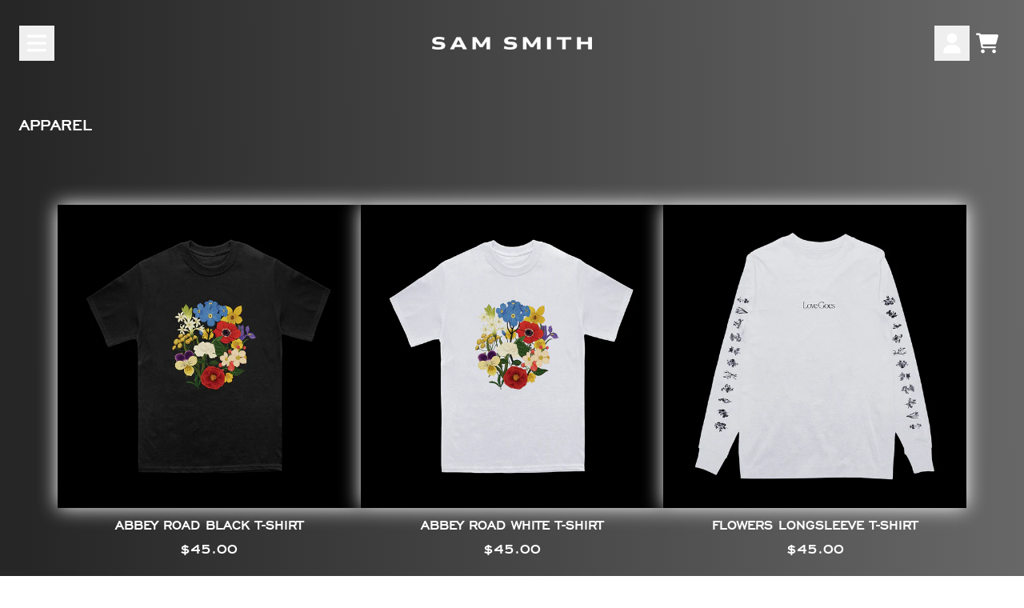

--- FILE ---
content_type: text/html; charset=utf-8
request_url: https://shop.samsmithworld.com/collections/apparel
body_size: 24207
content:
<!doctype html>
<html class="flex flex-col min-h-full" lang="en">
<head>
  

  

  

  
    




<script>
vice= {
  config: {
    viceAccountId: 'umusic',
    viceSiteId: 'samsmithofficial',
    viceSectionId: ''
  }
}
</script>
<script src='//vice-prod.sdiapi.com/vice_loader/umusic/samsmithofficial'></script>
  
  
  
<meta charset="utf-8">
  <meta name="robots" content="noai, noimageai">
  <meta http-equiv="X-UA-Compatible" content="IE=edge,chrome=1">
  <meta name="viewport" content="width=device-width,initial-scale=1,shrink-to-fit=no">
  <style data-shopify>
/* TYPOGRAPHY */:root {

  --typeface_primary: 'customfont',ui-sans-serif, system-ui, -apple-system, BlinkMacSystemFont, "Segoe UI", Roboto, "Helvetica Neue", Arial, "Noto Sans", sans-serif, "Apple Color Emoji", "Segoe UI Emoji", "Segoe UI Symbol", "Noto Color Emoji";


  --typeface_secondary: 'customfont',ui-sans-serif, system-ui, -apple-system, BlinkMacSystemFont, "Segoe UI", Roboto, "Helvetica Neue", Arial, "Noto Sans", sans-serif, "Apple Color Emoji", "Segoe UI Emoji", "Segoe UI Symbol", "Noto Color Emoji";


  --typeface_tertiary: 'customfont',ui-sans-serif, system-ui, -apple-system, BlinkMacSystemFont, "Segoe UI", Roboto, "Helvetica Neue", Arial, "Noto Sans", sans-serif, "Apple Color Emoji", "Segoe UI Emoji", "Segoe UI Symbol", "Noto Color Emoji";




  --font_display_md: var(--typeface_tertiary);
  --font_display_md_weight: 400;
  --font_display_md_letter: 0.0rem;
  --font_display_md_line: 1.5;
  --font_display_md_text_transform: none;

  --font_display_md_size: 1.375rem;
  --font_display_md_size_md: 1.375rem;

  
  --font_heading_2xl: var(--typeface_primary);
  --font_heading_2xl_weight: 700;
  --font_heading_2xl_letter: 0.125rem;
  --font_heading_2xl_line: 1.2;
  --font_heading_2xl_text_transform: uppercase;

  --font_heading_2xl_size: 2.25rem;
  --font_heading_2xl_size_md: 2.1875rem;

  
  --font_heading_xl: var(--typeface_primary);
  --font_heading_xl_weight: 400;
  --font_heading_xl_letter: 0.125rem;
  --font_heading_xl_line: 1.5;
  --font_heading_xl_text_transform: uppercase;

  --font_heading_xl_size: 1.75rem;
  --font_heading_xl_size_md: 1.75rem;

  
  --font_heading_lg: var(--typeface_secondary);
  --font_heading_lg_weight: 700;
  --font_heading_lg_letter: 0.0rem;
  --font_heading_lg_line: 1.5;
  --font_heading_lg_text_transform: uppercase;

  --font_heading_lg_size: 1.5rem;
  --font_heading_lg_size_md: 1.5rem;

  
  --font_heading_md: var(--typeface_secondary);
  --font_heading_md_weight: 700;
  --font_heading_md_letter: 0.0rem;
  --font_heading_md_line: 1.5;
  --font_heading_md_text_transform: uppercase;

  --font_heading_md_size: 1.25rem;
  --font_heading_md_size_md: 1.25rem;

  
  --font_body_lg: var(--typeface_primary);
  --font_body_lg_weight: 600;
  --font_body_lg_letter: 0.0rem;
  --font_body_lg_line: 1.5;
  --font_body_lg_text_transform: uppercase;

  --font_body_lg_size: 1.125rem;
  --font_body_lg_size_md: 1.125rem;

  
  --font_body_md: var(--typeface_primary);
  --font_body_md_weight: 500;
  --font_body_md_letter: 0.0rem;
  --font_body_md_line: 1.5;
  --font_body_md_text_transform: none;

  --font_body_md_size: 1.125rem;
  --font_body_md_size_md: 1.125rem;

  
  --font_body_sm: var(--typeface_primary);
  --font_body_sm_weight: 400;
  --font_body_sm_letter: 0.0rem;
  --font_body_sm_line: 1.5;
  --font_body_sm_text_transform: none;

  --font_body_sm_size: 0.875rem;
  --font_body_sm_size_md: 0.875rem;

  
  --font_body_xs: var(--typeface_primary);
  --font_body_xs_weight: 400;
  --font_body_xs_letter: 0.0rem;
  --font_body_xs_line: 1.5;
  --font_body_xs_text_transform: none;

  --font_body_xs_size: 0.75rem;
  --font_body_xs_size_md: 0.75rem;

  
  --font_button: var(--typeface_primary);
  --font_button_weight: 700;
  --font_button_letter: 0.0rem;
  --font_button_line: 1;
  --font_button_text_transform: uppercase;

  --font_button_size: 1.25rem;
  --font_button_size_md: 1.25rem;


  --font_navigation_lg: var(--typeface_primary);
  --font_navigation_lg_weight: 400;
  --font_navigation_lg_letter: 0.0rem;
  --font_navigation_lg_line: 1.5;
  --font_navigation_lg_text_transform: uppercase;

  --font_navigation_lg_size: 1.125rem;
  --font_navigation_lg_size_md: 1.125rem;

  
  --font_navigation_md: var(--typeface_primary);
  --font_navigation_md_weight: 400;
  --font_navigation_md_letter: 0.0rem;
  --font_navigation_md_line: 1.5;
  --font_navigation_md_text_transform: uppercase;

  --font_navigation_md_size: 1.0rem;
  --font_navigation_md_size_md: 1.0rem;

  
  --font_navigation_sm: var(--typeface_primary);
  --font_navigation_sm_weight: 600;
  --font_navigation_sm_letter: 0.0rem;
  --font_navigation_sm_line: 1.5;
  --font_navigation_sm_text_transform: uppercase;

  --font_navigation_sm_size: 0.75rem;
  --font_navigation_sm_size_md: 0.75rem;

}
/* TYPOGRAPHY */

</style>
  <style data-shopify>
  /**
      Set Color Variable from shopify
  */
  :root {
    --color-black: hsl(0 0% 5%);
    --color-white: hsl(0 0% 95%);
    --color-transparent: rgba(0,0,0,0);

    --color-gray-50: hsl(0 0% 98%);
    --color-gray-100: hsl(240 5% 96%);
    --color-gray-200: hsl(240 6% 90%);
    --color-gray-300: hsl(240 5% 84%);
    --color-gray-400: hsl(240 5% 65%);
    --color-gray-500: hsl(240 4% 46%);
    --color-gray-600: hsl(240 5% 34%);
    --color-gray-700: hsl(240 5% 26%);
    --color-gray-800: hsl(240 4% 16%);
    --color-gray-900: hsl(240 6% 10%);

    --color-gray-100-on: hsl(240 6% 10%);
    --color-gray-900-on: hsl(240 5% 96%);

    
      

      --scheme1-content-base:0 0% 100%;
      --scheme1-content-subtle:0 0% 100%;
      --scheme1-content-emphasis:0 0% 100%;
      --scheme1-content-heading:0 0% 100%;
      
      --scheme1-surface:0 0% 0%;
      --scheme1-surface-gradient: ;
      --scheme1-background:0 1% 72%;
      --scheme1-background-gradient: linear-gradient(89deg, rgba(38, 38, 38, 1) 3%, rgba(104, 104, 104, 1) 100%);

      --scheme1-primary:0 0% 87%;
      --scheme1-primary-light:0 0% 100%;
      --scheme1-primary-dark:0 0% 67%;
      --scheme1-primary-on:0 0% 0%;
      --scheme1-primary-gradient: linear-gradient(181deg, rgba(235, 235, 235, 1), rgba(175, 175, 175, 1) 100%);

      --scheme1-secondary:0 0% 100%;
      --scheme1-secondary-light:0 0% 100%;
      --scheme1-secondary-dark:0 0% 80%;
      --scheme1-secondary-on:0 0% 0%;
      --scheme1-secondary-gradient: ;

      --scheme1-tertiary:0 0% 100%;
      --scheme1-tertiary-light:0 0% 100%;
      --scheme1-tertiary-dark:0 0% 80%;
      --scheme1-tertiary-on:0 0% 98%;
      --scheme1-tertiary-gradient: ;
      
      
      
      --scheme1-notification-on:200 4% 13%;
      --scheme1-notification:220 6% 90%;
      --scheme1-notification-mix: hsl(211, 11%, 42%);

      
      
      --scheme1-success-on:150 3% 13%;
      --scheme1-success:141 79% 85%;
      --scheme1-success-mix: hsl(141, 22%, 39%);

      
      
      --scheme1-error-on:0 74% 42%;
      --scheme1-error:0 100% 97%;
      --scheme1-error-mix: hsl(0, 66%, 60%);

    
      

      --scheme2-content-base:240 4% 16%;
      --scheme2-content-subtle:240 5% 34%;
      --scheme2-content-emphasis:240 6% 10%;
      --scheme2-content-heading:240 6% 10%;
      
      --scheme2-surface:240 5% 96%;
      --scheme2-surface-gradient: linear-gradient(8deg, rgba(220, 220, 220, 1) 6%, rgba(168, 168, 168, 1) 93%);
      --scheme2-background:240 5% 96%;
      --scheme2-background-gradient: ;

      --scheme2-primary:240 6% 10%;
      --scheme2-primary-light:240 6% 30%;
      --scheme2-primary-dark:0 0% 0%;
      --scheme2-primary-on:0 0% 98%;
      --scheme2-primary-gradient: ;

      --scheme2-secondary:240 4% 16%;
      --scheme2-secondary-light:240 4% 36%;
      --scheme2-secondary-dark:0 0% 0%;
      --scheme2-secondary-on:0 0% 98%;
      --scheme2-secondary-gradient: ;

      --scheme2-tertiary:240 6% 33%;
      --scheme2-tertiary-light:240 6% 53%;
      --scheme2-tertiary-dark:240 6% 13%;
      --scheme2-tertiary-on:0 0% 98%;
      --scheme2-tertiary-gradient: ;
      
      
      
      --scheme2-notification-on:200 4% 13%;
      --scheme2-notification:220 6% 90%;
      --scheme2-notification-mix: hsl(211, 11%, 42%);

      
      
      --scheme2-success-on:150 3% 13%;
      --scheme2-success:141 79% 85%;
      --scheme2-success-mix: hsl(141, 22%, 39%);

      
      
      --scheme2-error-on:0 74% 42%;
      --scheme2-error:0 100% 97%;
      --scheme2-error-mix: hsl(0, 66%, 60%);

    
  }
  
      
      .scheme-scheme1 {
        /* Content */
        --color-content-base: hsl(var(--scheme1-content-base));
        --color-content-subtle: hsl(var(--scheme1-content-subtle));
        --color-content-emphasis: hsl(var(--scheme1-content-emphasis));
        --color-content-heading: hsl(var(--scheme1-content-heading));
        
        /* Surface */
        --color-surface: hsl(var(--scheme1-surface, var(--scheme1-background)));
         
          --color-surface-gradient: hsl(var(--scheme1-surface));
        

        /* Background */
        --color-background: hsl(var(--scheme1-background));
        
          --color-background-gradient: var(--scheme1-background-gradient);
        

        /* Primary Color */
        --color-primary-on: hsl(var(--scheme1-primary-on));
        --color-primary: hsl(var(--scheme1-primary));
        --color-primary-20: hsl(var(--scheme1-primary) / .2);
        --color-primary-30: hsl(var(--scheme1-primary) / .3);
        --color-primary-40: hsl(var(--scheme1-primary) / .4);
        --color-primary-60: hsl(var(--scheme1-primary) / .6);
        
        --color-primary-dark: hsl(var(--scheme1-primary-dark));
        --color-primary-dark-20: hsl(var(--scheme1-primary-dark) / .2);
        --color-primary-dark-30: hsl(var(--scheme1-primary-dark) / .3);
        --color-primary-dark-40: hsl(var(--scheme1-primary-dark) / .4);
        --color-primary-dark-60: hsl(var(--scheme1-primary-dark) / .6);

        --color-primary-light: hsl(var(--scheme1-primary-light));
        --color-primary-light-20: hsl(var(--scheme1-primary-light) / .2);
        --color-primary-light-30: hsl(var(--scheme1-primary-light) / .3);
        --color-primary-light-40: hsl(var(--scheme1-primary-light) / .4);
        --color-primary-light-60: hsl(var(--scheme1-primary-light) / .6);

        
          --color-primary-gradient: var(--scheme1-primary-gradient);
        
        
        /* Secondary Color */
        --color-secondary-on: hsl(var(--scheme1-secondary-on));
        --color-secondary: hsl(var(--scheme1-secondary));
        --color-secondary-20: hsl(var(--scheme1-secondary) / .2);
        --color-secondary-30: hsl(var(--scheme1-secondary) / .3);
        --color-secondary-40: hsl(var(--scheme1-secondary) / .4);
        --color-secondary-60: hsl(var(--scheme1-secondary) / .6);

        --color-secondary-dark: hsl(var(--scheme1-secondary-dark));
        --color-secondary-dark-20: hsl(var(--scheme1-secondary-dark) / .2);
        --color-secondary-dark-30: hsl(var(--scheme1-secondary-dark) / .3);
        --color-secondary-dark-40: hsl(var(--scheme1-secondary-dark) / .4);
        --color-secondary-dark-60: hsl(var(--scheme1-secondary-dark) / .6);

        --color-secondary-light: hsl(var(--scheme1-secondary-light));
        --color-secondary-light-20: hsl(var(--scheme1-secondary-light) / .2);
        --color-secondary-light-30: hsl(var(--scheme1-secondary-light) / .3);
        --color-secondary-light-40: hsl(var(--scheme1-secondary-light) / .4);
        --color-secondary-light-60: hsl(var(--scheme1-secondary-light) / .6);

         
          --color-secondary-gradient: hsl(var(--scheme1-secondary));
        

        /* Tertiary Color */
        --color-tertiary-on: hsl(var(--scheme1-tertiary-on));
        --color-tertiary: hsl(var(--scheme1-tertiary));
        --color-tertiary-20: hsl(var(--scheme1-tertiary) / .2);
        --color-tertiary-30: hsl(var(--scheme1-tertiary) / .3);
        --color-tertiary-40: hsl(var(--scheme1-tertiary) / .4);
        --color-tertiary-60: hsl(var(--scheme1-tertiary) / .6);

        --color-tertiary-dark: hsl(var(--scheme1-tertiary-dark));
        --color-tertiary-dark-20: hsl(var(--scheme1-tertiary-dark) / .2);
        --color-tertiary-dark-30: hsl(var(--scheme1-tertiary-dark) / .3);
        --color-tertiary-dark-40: hsl(var(--scheme1-tertiary-dark) / .4);
        --color-tertiary-dark-60: hsl(var(--scheme1-tertiary-dark) / .6);

        --color-tertiary-light: hsl(var(--scheme1-tertiary-light));
        --color-tertiary-light-20: hsl(var(--scheme1-tertiary-light) / .2);
        --color-tertiary-light-30: hsl(var(--scheme1-tertiary-light) / .3);
        --color-tertiary-light-40: hsl(var(--scheme1-tertiary-light) / .4);
        --color-tertiary-light-60: hsl(var(--scheme1-tertiary-light) / .6);

         
          --color-tertiary-gradient: hsl(var(--scheme1-tertiary));
        

        /* Accent Colors */
        /* Notification */
        --color-on-notification: hsl(var(--scheme1-notification-on));
        --color-notification: hsl(var(--scheme1-notification));
        --color-notification-mix: var(--scheme1-notification-mix);

        /* Success */
        --color-on-success: hsl(var(--scheme1-success-on));
        --color-success: hsl(var(--scheme1-success));
        --color-success-mix: var(--scheme1-success-mix);

        /* Error */
        --color-on-error: hsl(var(--scheme1-error-on));
        --color-error-on: var(--color-on-error);
        --color-error: hsl(var(--scheme1-error));
        --color-error-mix: var(--scheme1-error-mix);
        
        
        --color-error-mix-on: var(--color-black);

        /* Section */
        
        --color-text: var(--color-content-base, var(--color-content-base));
        --color-border: var(--color-secondary, var(--border-default-color));
        /* Section */

        /* Tables BG Color */
        --color-table-bg: var(--color-default, var(--color-background));

        /* Input Color */
        --color-input-text: hsl(var(--scheme1-content-base));
      }
    
      
      .scheme-scheme2 {
        /* Content */
        --color-content-base: hsl(var(--scheme2-content-base));
        --color-content-subtle: hsl(var(--scheme2-content-subtle));
        --color-content-emphasis: hsl(var(--scheme2-content-emphasis));
        --color-content-heading: hsl(var(--scheme2-content-heading));
        
        /* Surface */
        --color-surface: hsl(var(--scheme2-surface, var(--scheme2-background)));
        
          --color-surface-gradient: var(--scheme2-surface-gradient);
        

        /* Background */
        --color-background: hsl(var(--scheme2-background));
         
          --color-background-gradient: hsl(var(--scheme2-background));
        

        /* Primary Color */
        --color-primary-on: hsl(var(--scheme2-primary-on));
        --color-primary: hsl(var(--scheme2-primary));
        --color-primary-20: hsl(var(--scheme2-primary) / .2);
        --color-primary-30: hsl(var(--scheme2-primary) / .3);
        --color-primary-40: hsl(var(--scheme2-primary) / .4);
        --color-primary-60: hsl(var(--scheme2-primary) / .6);
        
        --color-primary-dark: hsl(var(--scheme2-primary-dark));
        --color-primary-dark-20: hsl(var(--scheme2-primary-dark) / .2);
        --color-primary-dark-30: hsl(var(--scheme2-primary-dark) / .3);
        --color-primary-dark-40: hsl(var(--scheme2-primary-dark) / .4);
        --color-primary-dark-60: hsl(var(--scheme2-primary-dark) / .6);

        --color-primary-light: hsl(var(--scheme2-primary-light));
        --color-primary-light-20: hsl(var(--scheme2-primary-light) / .2);
        --color-primary-light-30: hsl(var(--scheme2-primary-light) / .3);
        --color-primary-light-40: hsl(var(--scheme2-primary-light) / .4);
        --color-primary-light-60: hsl(var(--scheme2-primary-light) / .6);

         
          --color-primary-gradient: hsl(var(--scheme2-primary));
        
        
        /* Secondary Color */
        --color-secondary-on: hsl(var(--scheme2-secondary-on));
        --color-secondary: hsl(var(--scheme2-secondary));
        --color-secondary-20: hsl(var(--scheme2-secondary) / .2);
        --color-secondary-30: hsl(var(--scheme2-secondary) / .3);
        --color-secondary-40: hsl(var(--scheme2-secondary) / .4);
        --color-secondary-60: hsl(var(--scheme2-secondary) / .6);

        --color-secondary-dark: hsl(var(--scheme2-secondary-dark));
        --color-secondary-dark-20: hsl(var(--scheme2-secondary-dark) / .2);
        --color-secondary-dark-30: hsl(var(--scheme2-secondary-dark) / .3);
        --color-secondary-dark-40: hsl(var(--scheme2-secondary-dark) / .4);
        --color-secondary-dark-60: hsl(var(--scheme2-secondary-dark) / .6);

        --color-secondary-light: hsl(var(--scheme2-secondary-light));
        --color-secondary-light-20: hsl(var(--scheme2-secondary-light) / .2);
        --color-secondary-light-30: hsl(var(--scheme2-secondary-light) / .3);
        --color-secondary-light-40: hsl(var(--scheme2-secondary-light) / .4);
        --color-secondary-light-60: hsl(var(--scheme2-secondary-light) / .6);

         
          --color-secondary-gradient: hsl(var(--scheme2-secondary));
        

        /* Tertiary Color */
        --color-tertiary-on: hsl(var(--scheme2-tertiary-on));
        --color-tertiary: hsl(var(--scheme2-tertiary));
        --color-tertiary-20: hsl(var(--scheme2-tertiary) / .2);
        --color-tertiary-30: hsl(var(--scheme2-tertiary) / .3);
        --color-tertiary-40: hsl(var(--scheme2-tertiary) / .4);
        --color-tertiary-60: hsl(var(--scheme2-tertiary) / .6);

        --color-tertiary-dark: hsl(var(--scheme2-tertiary-dark));
        --color-tertiary-dark-20: hsl(var(--scheme2-tertiary-dark) / .2);
        --color-tertiary-dark-30: hsl(var(--scheme2-tertiary-dark) / .3);
        --color-tertiary-dark-40: hsl(var(--scheme2-tertiary-dark) / .4);
        --color-tertiary-dark-60: hsl(var(--scheme2-tertiary-dark) / .6);

        --color-tertiary-light: hsl(var(--scheme2-tertiary-light));
        --color-tertiary-light-20: hsl(var(--scheme2-tertiary-light) / .2);
        --color-tertiary-light-30: hsl(var(--scheme2-tertiary-light) / .3);
        --color-tertiary-light-40: hsl(var(--scheme2-tertiary-light) / .4);
        --color-tertiary-light-60: hsl(var(--scheme2-tertiary-light) / .6);

         
          --color-tertiary-gradient: hsl(var(--scheme2-tertiary));
        

        /* Accent Colors */
        /* Notification */
        --color-on-notification: hsl(var(--scheme2-notification-on));
        --color-notification: hsl(var(--scheme2-notification));
        --color-notification-mix: var(--scheme2-notification-mix);

        /* Success */
        --color-on-success: hsl(var(--scheme2-success-on));
        --color-success: hsl(var(--scheme2-success));
        --color-success-mix: var(--scheme2-success-mix);

        /* Error */
        --color-on-error: hsl(var(--scheme2-error-on));
        --color-error-on: var(--color-on-error);
        --color-error: hsl(var(--scheme2-error));
        --color-error-mix: var(--scheme2-error-mix);
        
        
        --color-error-mix-on: var(--color-black);

        /* Section */
        
          --color-bg: var(--color-transparent, var(--color-background));
        
        --color-text: var(--color-content-base, var(--color-content-base));
        --color-border: var(--color-secondary, var(--border-default-color));
        /* Section */

        /* Tables BG Color */
        --color-table-bg: var(--color-default, var(--color-background));

        /* Input Color */
        --color-input-text: hsl(var(--scheme2-content-base));
      }
    
</style>

  <style data-shopify>:root {
    --border-default-width: 1px;
    --border-default-width-narrow: 1px;
    --border-default-width-wide: 2px;
    --border-default-radius: 0;
    --border-default-color: var(--color-content-subtle);
  }</style>
  <style data-shopify>:root {--button-px-sm: 0.75rem; --button-py-sm: 0.5rem; --button-px-md: 1rem; --button-py-md: 0.625rem; --button-px-lg: 1.25rem; --button-py-lg: 0.75rem; --button-font-size: var(--font_button_size);--button-all-border-radius: var(--border-default-radius);--border-button-width: 0;--button-px-default: var(--button-px-lg);--button-py-default: var(--button-py-lg);}

  .btn {--tw-shadow: 0 0px 0px 0 var(--button-shadow-color); --button-box-shadow: var(--tw-ring-offset-shadow, 0 0 rgba(0,0,0,0)), var(--tw-ring-shadow, 0 0 rgba(0,0,0,0)), var(--tw-shadow); display: flex; align-items: center; justify-content: center; text-align: center; cursor: pointer; position: relative; overflow: hidden; color: var(--button-color); border: var(--border-button-width) solid var(--border-color); border-radius: var(--button-all-border-radius); box-shadow: var(--button-box-shadow); padding: var(--button-py-default) var(--button-px-default); font-size: var(--button-font-size); font-family: var(--font_button); font-weight: var(--font_button_weight); letter-spacing: var(--font_button_letter); line-height: var(--font_button_line); text-transform: var(--font_button_text_transform); transition: .2s ease-out; --border-color: var(--default,var(--color-primary)); --button-color: var(--color-primary-on); --button-shadow-color: var(--color-primary-20); text-decoration-color: transparent; --button-fill: var(--color-primary-gradient); --button-fill-hover: var(--color-primary);}

  .btn:before,
  .btn:after {
    content: '';
    background: transparent;
    inset: 0;
    position: absolute;
    display: block;
    z-index: -1;
    transition: .2s ease-out;
    transform: translate3d(0,0,0);
  }
  .btn:before {
    background: var(--button-fill-hover);
    opacity: 0;
  }
  .btn:hover::before {
    opacity: var(--button-bg-opacity, 1);
  }

  .btn:after {
    background: var(--button-fill);
    opacity: var(--button-bg-opacity, 1);
  }
  .btn:hover::after {
    opacity: 0;
  }

  input.btn {
    background: var(--button-fill);
  }
  input.btn:before {
    display: none;
  }
  input.btn:after {
    display: none;
  }
  input.btn:hover {
    background: var(--button-fill-hover);
  }

  .btn--sm {
    --button-py-default: var(--button-py-sm);
    --button-px-default: var(--button-px-sm);
    font-size: max(calc(var(--button-font-size) * .618em ), 14px)
  }
  .btn--md {
    --button-py-default: var(--button-py-md);
    --button-px-default: var(--button-px-md);
  }
  .btn--lg {
    --button-py-default: var(--button-py-lg);
    --button-px-default: var(--button-px-lg);
  }

  .btn:hover,
  .btn--primary:hover {--border-color: var(--default,var(--color-primary)); --button-color: var(--color-primary-on); --button-shadow-color: var(--color-primary-20); text-decoration-color: transparent;}

  .btn--secondary {--button-color: var(--color-secondary); --border-color: var(--default,var(--color-secondary)); --button-shadow-color: var(--color-secondary-20); text-decoration-color: transparent; --button-fill: var(--color-transparent); --button-fill-hover: var(--color-primary);}

  .btn--secondary:hover {--border-color: var(--default,var(--color-primary)); --button-color: var(--color-primary-on); --button-shadow-color: var(--color-primary-20); text-decoration-color: transparent;}

  .btn--tertiary {--button-color: var(--color-tertiary); --border-color: transparent; --button-shadow-color: transparent; text-decoration-color: transparent; --button-fill: var(--color-transparent); --button-fill-hover: var(--color-primary);}

  .btn--tertiary:hover {--border-color: var(--default,var(--color-primary)); --button-color: var(--color-primary-on); --button-shadow-color: var(--color-primary-20); text-decoration-color: transparent;}

  .btn--light {--border-color: var(--color-gray-100,var(--color-gray-100)); --button-color: var(--color-gray-100-on); --button-shadow-color: var(--color-gray-100-20); text-decoration-color: transparent; --button-fill: var(--color-gray-100); --button-fill-hover: var(--color-gray-100);}

  .btn--light:hover {--border-color: var(--color-gray-100,var(--color-gray-100)); --button-color: var(--color-gray-100-on); --button-shadow-color: var(--color-gray-100-20); text-decoration-color: transparent;}

  .btn--dark {--border-color: var(--color-gray-900,var(--color-gray-900)); --button-color: var(--color-gray-900-on); --button-shadow-color: var(--color-gray-900-20); text-decoration-color: transparent; --button-fill: var(--color-gray-900); --button-fill-hover: var(--color-gray-900);}

  .btn--dark:hover {--border-color: var(--color-gray-900,var(--color-gray-900)); --button-color: var(--color-gray-900-on); --button-shadow-color: var(--color-gray-900-20); text-decoration-color: transparent;}
 
  .btn--error {--border-color: var(--color-error,var(--color-error)); --button-color: var(--color-error-on); --button-shadow-color: var(--color-error-20); text-decoration-color: transparent; --button-fill: var(--color-error); --button-fill-hover: var(--color-error-on);}

  .btn--error:hover {--border-color: var(--color-error-on,var(--color-error-on)); --button-color: var(--color-error-on-on); --button-shadow-color: var(--color-error-on-20); text-decoration-color: transparent; --button-color: var(--color-error);}

  .btn--error-on {--border-color: var(--color-error-on,var(--color-error-on)); --button-color: var(--color-error-on-on); --button-shadow-color: var(--color-error-on-20); text-decoration-color: transparent; --button-fill: var(--color-on-error); --button-color: var(--color-error); --button-fill-hover: var(--color-error);}

  .btn--error-on:hover {--border-color: var(--color-error,var(--color-error)); --button-color: var(--color-error-on); --button-shadow-color: var(--color-error-20); text-decoration-color: transparent; --button-color: var(--color-on-error);}
  
  .btn--error-mix {--border-color: var(--color-error-mix,var(--color-error-mix)); --button-color: var(--color-error-mix-on); --button-shadow-color: var(--color-error-mix-20); text-decoration-color: transparent; --button-fill: var(--color-error-mix); --button-fill-hover: var(--color-error-mix);}

  .btn--error-mix:hover {--border-color: var(--color-error-mix,var(--color-error-mix)); --button-color: var(--color-error-mix-on); --button-shadow-color: var(--color-error-mix-20); text-decoration-color: transparent;}

  @media screen and (min-width: 48em) {
    .btn {
      --button-font-size: var(--font_button_size_md);
    }
  }

  


</style>
  <style data-shopify>

:root {
  --gap-sm-2xs: 0.25rem;
  --gap-sm-xs: 0.5rem;
  --gap-sm-sm: 0.75rem;
  --gap-sm-md: 1.0rem;
  --gap-sm-lg: 1.25rem;
  --gap-sm-xl: 1.5rem;
  --gap-sm-2xl: 2.0rem;
  --gap-lg-2xs: 0.5rem;
  --gap-lg-xs: 1.0rem;
  --gap-lg-sm: 1.5rem;
  --gap-lg-md: 2.0rem;
  --gap-lg-lg: 2.5rem;
  --gap-lg-xl: 3.0rem;
  --gap-lg-2xl: 3.5rem;
  --gap-container-2xs: 0.5rem;
  --gap-container-xs: 1.0rem;
  --gap-container-sm: 2.0rem;
  --gap-container-md: 3.0rem;
  --gap-container-lg: 4.0rem;
  --gap-container-xl: 5.0rem;
  --gap-container-2xl: 6.0rem;
  --padding-xs-2xs: 0.125rem;
  --padding-xs-xs: 0.25rem;
  --padding-xs-sm: 0.375rem;
  --padding-xs-md: 0.5rem;
  --padding-xs-lg: 0.625rem;
  --padding-xs-xl: 0.75rem;
  --padding-xs-2xl: 1.0rem;
  --padding-sm-2xs: 0.25rem;
  --padding-sm-xs: 0.5rem;
  --padding-sm-sm: 0.75rem;
  --padding-sm-md: 1.0rem;
  --padding-sm-lg: 1.25rem;
  --padding-sm-xl: 1.5rem;
  --padding-sm-2xl: 2.0rem;
  --padding-lg-2xs: 0.5rem;
  --padding-lg-xs: 1.0rem;
  --padding-lg-sm: 1.5rem;
  --padding-lg-md: 2.0rem;
  --padding-lg-lg: 2.5rem;
  --padding-lg-xl: 3.0rem;
  --padding-lg-2xl: 3.5rem;
  --padding-container-2xs: 0.5rem;
  --padding-container-xs: 1.0rem;
  --padding-container-sm: 2.0rem;
  --padding-container-md: 3.0rem;
  --padding-container-lg: 4.0rem;
  --padding-container-xl: 5.0rem;
  --padding-container-2xl: 6.0rem;
  --padding-section-desktop-2xs: .5rem;
  --padding-section-desktop-xs: 1rem;
  --padding-section-desktop-sm: 2rem;
  --padding-section-desktop-md: 3rem;
  --padding-section-desktop-lg: 4rem;
  --padding-section-desktop-xl: 5rem;
  --padding-section-desktop-2xl: 6rem;
  --padding-section-mobile-2xs: .25rem;
  --padding-section-mobile-xs: .5rem;
  --padding-section-mobile-sm: 1.5rem;
  --padding-section-mobile-md: 2rem;
  --padding-section-mobile-lg: 2.5rem;
  --padding-section-mobile-xl: 3rem;
  --padding-section-mobile-2xl: 4rem;
  --margin-sm-2xs: 0.25rem;
  --margin-sm-xs: 0.5rem;
  --margin-sm-sm: 0.75rem;
  --margin-sm-md: 1.0rem;
  --margin-sm-lg: 1.25rem;
  --margin-sm-xl: 1.5rem;
  --margin-sm-2xl: 2.0rem;
  --margin-lg-2xs: 0.5rem;
  --margin-lg-xs: 1.0rem;
  --margin-lg-sm: 1.5rem;
  --margin-lg-md: 2.0rem;
  --margin-lg-lg: 2.5rem;
  --margin-lg-xl: 3.0rem;
  --margin-lg-2xl: 3.5rem;
  --margin-container-2xs: 0.5rem;
  --margin-container-xs: 1.0rem;
  --margin-container-sm: 2.0rem;
  --margin-container-md: 3.0rem;
  --margin-container-lg: 4.0rem;
  --margin-container-xl: 5.0rem;
  --margin-container-2xl: 6.0rem;
  --w-tooltip-sm: 180px;
  --w-tooltip-md: 210px;
  --w-tooltip-lg: 240px;
  --w-tooltip-xl: 270px;

  --container-max-w-sm: 100rem;
  --container-max-w-lg: 200rem;

  
  
  
  
  
  
  
  --select-pad-r: calc(var(--border-default-width) + 1rem + (2 * var(--padding-sm-xs)));
  
}

</style>
  <link href="//shop.samsmithworld.com/cdn/shop/t/26/assets/styles-critical.bundle.css?v=118898681195109879891743728650" rel="stylesheet" type="text/css" media="all" />
  <title>
    


        
        Apparel
 - Sam Smith Official Store
</title>

  

  





<script>
    window.theme_version = '2.29.1';
</script>
  <script src="//shop.samsmithworld.com/cdn/shop/t/26/assets/runtime.bundle.js?v=170876620635185247851743728652"></script>
  <script src="//shop.samsmithworld.com/cdn/shop/t/26/assets/geolocation.bundle.js?v=67354806707832349141743728649"></script>
  
  
    
      
<script>
  window.dataLayer = window.dataLayer || [];
  
window.dataLayer.push({
    event:'page_data_loaded',
    user: {
      logged_in: 'false'
    },
    pageType: 'collection',
    platform: 'shopify',
    shopify_consent: 'true',
    platform_theme: 'global',
    platform_version: window.theme_version
  });
</script>
<!-- Google Tag Manager -->
<script>(function(w,d,s,l,i){w[l]=w[l]||[];w[l].push({'gtm.start':
new Date().getTime(),event:'gtm.js'});var f=d.getElementsByTagName(s)[0],
j=d.createElement(s),dl=l!='dataLayer'?'&l='+l:'';j.async=true;j.src=
'https://www.googletagmanager.com/gtm.js?id='+i+dl;f.parentNode.insertBefore(j,f);
})(window,document,'script','dataLayer','GTM-557P72');</script>
<!-- End Google Tag Manager -->
    
  

  <link rel="canonical" href="https://shop.samsmithworld.com/collections/apparel">

  <script>window.performance && window.performance.mark && window.performance.mark('shopify.content_for_header.start');</script><meta name="google-site-verification" content="nPaB9xrASFYD2VisdHmps0Or36udLBQeNf1xq38hMlg">
<meta name="google-site-verification" content="cDaBoGmCVHWO5VTHLoYmuGLKQ_Bd5VI5D7kmof56Mww">
<meta name="google-site-verification" content="nPaB9xrASFYD2VisdHmps0Or36udLBQeNf1xq38hMlg">
<meta id="shopify-digital-wallet" name="shopify-digital-wallet" content="/23650691/digital_wallets/dialog">
<meta name="shopify-checkout-api-token" content="80d2b0a5220722026a71678bd22da524">
<meta id="in-context-paypal-metadata" data-shop-id="23650691" data-venmo-supported="false" data-environment="production" data-locale="en_US" data-paypal-v4="true" data-currency="USD">
<link rel="alternate" type="application/atom+xml" title="Feed" href="/collections/apparel.atom" />
<link rel="alternate" type="application/json+oembed" href="https://shop.samsmithworld.com/collections/apparel.oembed">
<script async="async" src="/checkouts/internal/preloads.js?locale=en-US"></script>
<link rel="preconnect" href="https://shop.app" crossorigin="anonymous">
<script async="async" src="https://shop.app/checkouts/internal/preloads.js?locale=en-US&shop_id=23650691" crossorigin="anonymous"></script>
<script id="apple-pay-shop-capabilities" type="application/json">{"shopId":23650691,"countryCode":"US","currencyCode":"USD","merchantCapabilities":["supports3DS"],"merchantId":"gid:\/\/shopify\/Shop\/23650691","merchantName":"Sam Smith Official Store","requiredBillingContactFields":["postalAddress","email","phone"],"requiredShippingContactFields":["postalAddress","email","phone"],"shippingType":"shipping","supportedNetworks":["visa","masterCard","amex","discover","elo","jcb"],"total":{"type":"pending","label":"Sam Smith Official Store","amount":"1.00"},"shopifyPaymentsEnabled":true,"supportsSubscriptions":true}</script>
<script id="shopify-features" type="application/json">{"accessToken":"80d2b0a5220722026a71678bd22da524","betas":["rich-media-storefront-analytics"],"domain":"shop.samsmithworld.com","predictiveSearch":true,"shopId":23650691,"locale":"en"}</script>
<script>var Shopify = Shopify || {};
Shopify.shop = "sam-smith-official.myshopify.com";
Shopify.locale = "en";
Shopify.currency = {"active":"USD","rate":"1.0"};
Shopify.country = "US";
Shopify.theme = {"name":"UMG2-2.29.1-Apr4","id":176479764850,"schema_name":"Rhythm","schema_version":"2.29.1","theme_store_id":null,"role":"main"};
Shopify.theme.handle = "null";
Shopify.theme.style = {"id":null,"handle":null};
Shopify.cdnHost = "shop.samsmithworld.com/cdn";
Shopify.routes = Shopify.routes || {};
Shopify.routes.root = "/";</script>
<script type="module">!function(o){(o.Shopify=o.Shopify||{}).modules=!0}(window);</script>
<script>!function(o){function n(){var o=[];function n(){o.push(Array.prototype.slice.apply(arguments))}return n.q=o,n}var t=o.Shopify=o.Shopify||{};t.loadFeatures=n(),t.autoloadFeatures=n()}(window);</script>
<script>
  window.ShopifyPay = window.ShopifyPay || {};
  window.ShopifyPay.apiHost = "shop.app\/pay";
  window.ShopifyPay.redirectState = null;
</script>
<script id="shop-js-analytics" type="application/json">{"pageType":"collection"}</script>
<script defer="defer" async type="module" src="//shop.samsmithworld.com/cdn/shopifycloud/shop-js/modules/v2/client.init-shop-cart-sync_D9rMo2Al.en.esm.js"></script>
<script defer="defer" async type="module" src="//shop.samsmithworld.com/cdn/shopifycloud/shop-js/modules/v2/chunk.common_CxiRFgWq.esm.js"></script>
<script type="module">
  await import("//shop.samsmithworld.com/cdn/shopifycloud/shop-js/modules/v2/client.init-shop-cart-sync_D9rMo2Al.en.esm.js");
await import("//shop.samsmithworld.com/cdn/shopifycloud/shop-js/modules/v2/chunk.common_CxiRFgWq.esm.js");

  window.Shopify.SignInWithShop?.initShopCartSync?.({"fedCMEnabled":true,"windoidEnabled":true});

</script>
<script>
  window.Shopify = window.Shopify || {};
  if (!window.Shopify.featureAssets) window.Shopify.featureAssets = {};
  window.Shopify.featureAssets['shop-js'] = {"shop-cart-sync":["modules/v2/client.shop-cart-sync_B4ZT7whv.en.esm.js","modules/v2/chunk.common_CxiRFgWq.esm.js"],"init-fed-cm":["modules/v2/client.init-fed-cm_BRrGp5G0.en.esm.js","modules/v2/chunk.common_CxiRFgWq.esm.js"],"init-shop-email-lookup-coordinator":["modules/v2/client.init-shop-email-lookup-coordinator_BC540MY1.en.esm.js","modules/v2/chunk.common_CxiRFgWq.esm.js"],"shop-button":["modules/v2/client.shop-button_nlTgGxYh.en.esm.js","modules/v2/chunk.common_CxiRFgWq.esm.js"],"init-shop-cart-sync":["modules/v2/client.init-shop-cart-sync_D9rMo2Al.en.esm.js","modules/v2/chunk.common_CxiRFgWq.esm.js"],"init-windoid":["modules/v2/client.init-windoid_3gKc3KSk.en.esm.js","modules/v2/chunk.common_CxiRFgWq.esm.js"],"shop-login-button":["modules/v2/client.shop-login-button_DMAUQ9OT.en.esm.js","modules/v2/chunk.common_CxiRFgWq.esm.js","modules/v2/chunk.modal_syYdCACb.esm.js"],"shop-cash-offers":["modules/v2/client.shop-cash-offers_CmtUJxLt.en.esm.js","modules/v2/chunk.common_CxiRFgWq.esm.js","modules/v2/chunk.modal_syYdCACb.esm.js"],"shop-toast-manager":["modules/v2/client.shop-toast-manager_yZsKSMhS.en.esm.js","modules/v2/chunk.common_CxiRFgWq.esm.js"],"pay-button":["modules/v2/client.pay-button_Dug2uVVc.en.esm.js","modules/v2/chunk.common_CxiRFgWq.esm.js"],"avatar":["modules/v2/client.avatar_BTnouDA3.en.esm.js"],"init-customer-accounts":["modules/v2/client.init-customer-accounts_ebrhaeXX.en.esm.js","modules/v2/client.shop-login-button_DMAUQ9OT.en.esm.js","modules/v2/chunk.common_CxiRFgWq.esm.js","modules/v2/chunk.modal_syYdCACb.esm.js"],"init-customer-accounts-sign-up":["modules/v2/client.init-customer-accounts-sign-up_6_zNq-7b.en.esm.js","modules/v2/client.shop-login-button_DMAUQ9OT.en.esm.js","modules/v2/chunk.common_CxiRFgWq.esm.js","modules/v2/chunk.modal_syYdCACb.esm.js"],"shop-follow-button":["modules/v2/client.shop-follow-button_2rBiVQsM.en.esm.js","modules/v2/chunk.common_CxiRFgWq.esm.js","modules/v2/chunk.modal_syYdCACb.esm.js"],"init-shop-for-new-customer-accounts":["modules/v2/client.init-shop-for-new-customer-accounts_C6R_yrAL.en.esm.js","modules/v2/client.shop-login-button_DMAUQ9OT.en.esm.js","modules/v2/chunk.common_CxiRFgWq.esm.js","modules/v2/chunk.modal_syYdCACb.esm.js"],"checkout-modal":["modules/v2/client.checkout-modal_Ch6xv_T_.en.esm.js","modules/v2/chunk.common_CxiRFgWq.esm.js","modules/v2/chunk.modal_syYdCACb.esm.js"],"lead-capture":["modules/v2/client.lead-capture_-xSIszTT.en.esm.js","modules/v2/chunk.common_CxiRFgWq.esm.js","modules/v2/chunk.modal_syYdCACb.esm.js"],"shop-login":["modules/v2/client.shop-login_DwdOaDcq.en.esm.js","modules/v2/chunk.common_CxiRFgWq.esm.js","modules/v2/chunk.modal_syYdCACb.esm.js"],"payment-terms":["modules/v2/client.payment-terms_DQmF-n60.en.esm.js","modules/v2/chunk.common_CxiRFgWq.esm.js","modules/v2/chunk.modal_syYdCACb.esm.js"]};
</script>
<script>(function() {
  var isLoaded = false;
  function asyncLoad() {
    if (isLoaded) return;
    isLoaded = true;
    var urls = ["\/\/shopify.privy.com\/widget.js?shop=sam-smith-official.myshopify.com","\/\/shopify.privy.com\/widget.js?shop=sam-smith-official.myshopify.com","https:\/\/r2-t.trackedlink.net\/_dmspt.js?shop=sam-smith-official.myshopify.com"];
    for (var i = 0; i < urls.length; i++) {
      var s = document.createElement('script');
      s.type = 'text/javascript';
      s.async = true;
      s.src = urls[i];
      var x = document.getElementsByTagName('script')[0];
      x.parentNode.insertBefore(s, x);
    }
  };
  if(window.attachEvent) {
    window.attachEvent('onload', asyncLoad);
  } else {
    window.addEventListener('load', asyncLoad, false);
  }
})();</script>
<script id="__st">var __st={"a":23650691,"offset":-18000,"reqid":"bbc21f38-3265-4d92-b8e7-d890ba25ac06-1766142570","pageurl":"shop.samsmithworld.com\/collections\/apparel","u":"c1ca03adf5ef","p":"collection","rtyp":"collection","rid":299204477123};</script>
<script>window.ShopifyPaypalV4VisibilityTracking = true;</script>
<script id="captcha-bootstrap">!function(){'use strict';const t='contact',e='account',n='new_comment',o=[[t,t],['blogs',n],['comments',n],[t,'customer']],c=[[e,'customer_login'],[e,'guest_login'],[e,'recover_customer_password'],[e,'create_customer']],r=t=>t.map((([t,e])=>`form[action*='/${t}']:not([data-nocaptcha='true']) input[name='form_type'][value='${e}']`)).join(','),a=t=>()=>t?[...document.querySelectorAll(t)].map((t=>t.form)):[];function s(){const t=[...o],e=r(t);return a(e)}const i='password',u='form_key',d=['recaptcha-v3-token','g-recaptcha-response','h-captcha-response',i],f=()=>{try{return window.sessionStorage}catch{return}},m='__shopify_v',_=t=>t.elements[u];function p(t,e,n=!1){try{const o=window.sessionStorage,c=JSON.parse(o.getItem(e)),{data:r}=function(t){const{data:e,action:n}=t;return t[m]||n?{data:e,action:n}:{data:t,action:n}}(c);for(const[e,n]of Object.entries(r))t.elements[e]&&(t.elements[e].value=n);n&&o.removeItem(e)}catch(o){console.error('form repopulation failed',{error:o})}}const l='form_type',E='cptcha';function T(t){t.dataset[E]=!0}const w=window,h=w.document,L='Shopify',v='ce_forms',y='captcha';let A=!1;((t,e)=>{const n=(g='f06e6c50-85a8-45c8-87d0-21a2b65856fe',I='https://cdn.shopify.com/shopifycloud/storefront-forms-hcaptcha/ce_storefront_forms_captcha_hcaptcha.v1.5.2.iife.js',D={infoText:'Protected by hCaptcha',privacyText:'Privacy',termsText:'Terms'},(t,e,n)=>{const o=w[L][v],c=o.bindForm;if(c)return c(t,g,e,D).then(n);var r;o.q.push([[t,g,e,D],n]),r=I,A||(h.body.append(Object.assign(h.createElement('script'),{id:'captcha-provider',async:!0,src:r})),A=!0)});var g,I,D;w[L]=w[L]||{},w[L][v]=w[L][v]||{},w[L][v].q=[],w[L][y]=w[L][y]||{},w[L][y].protect=function(t,e){n(t,void 0,e),T(t)},Object.freeze(w[L][y]),function(t,e,n,w,h,L){const[v,y,A,g]=function(t,e,n){const i=e?o:[],u=t?c:[],d=[...i,...u],f=r(d),m=r(i),_=r(d.filter((([t,e])=>n.includes(e))));return[a(f),a(m),a(_),s()]}(w,h,L),I=t=>{const e=t.target;return e instanceof HTMLFormElement?e:e&&e.form},D=t=>v().includes(t);t.addEventListener('submit',(t=>{const e=I(t);if(!e)return;const n=D(e)&&!e.dataset.hcaptchaBound&&!e.dataset.recaptchaBound,o=_(e),c=g().includes(e)&&(!o||!o.value);(n||c)&&t.preventDefault(),c&&!n&&(function(t){try{if(!f())return;!function(t){const e=f();if(!e)return;const n=_(t);if(!n)return;const o=n.value;o&&e.removeItem(o)}(t);const e=Array.from(Array(32),(()=>Math.random().toString(36)[2])).join('');!function(t,e){_(t)||t.append(Object.assign(document.createElement('input'),{type:'hidden',name:u})),t.elements[u].value=e}(t,e),function(t,e){const n=f();if(!n)return;const o=[...t.querySelectorAll(`input[type='${i}']`)].map((({name:t})=>t)),c=[...d,...o],r={};for(const[a,s]of new FormData(t).entries())c.includes(a)||(r[a]=s);n.setItem(e,JSON.stringify({[m]:1,action:t.action,data:r}))}(t,e)}catch(e){console.error('failed to persist form',e)}}(e),e.submit())}));const S=(t,e)=>{t&&!t.dataset[E]&&(n(t,e.some((e=>e===t))),T(t))};for(const o of['focusin','change'])t.addEventListener(o,(t=>{const e=I(t);D(e)&&S(e,y())}));const B=e.get('form_key'),M=e.get(l),P=B&&M;t.addEventListener('DOMContentLoaded',(()=>{const t=y();if(P)for(const e of t)e.elements[l].value===M&&p(e,B);[...new Set([...A(),...v().filter((t=>'true'===t.dataset.shopifyCaptcha))])].forEach((e=>S(e,t)))}))}(h,new URLSearchParams(w.location.search),n,t,e,['guest_login'])})(!0,!0)}();</script>
<script integrity="sha256-4kQ18oKyAcykRKYeNunJcIwy7WH5gtpwJnB7kiuLZ1E=" data-source-attribution="shopify.loadfeatures" defer="defer" src="//shop.samsmithworld.com/cdn/shopifycloud/storefront/assets/storefront/load_feature-a0a9edcb.js" crossorigin="anonymous"></script>
<script crossorigin="anonymous" defer="defer" src="//shop.samsmithworld.com/cdn/shopifycloud/storefront/assets/shopify_pay/storefront-65b4c6d7.js?v=20250812"></script>
<script data-source-attribution="shopify.dynamic_checkout.dynamic.init">var Shopify=Shopify||{};Shopify.PaymentButton=Shopify.PaymentButton||{isStorefrontPortableWallets:!0,init:function(){window.Shopify.PaymentButton.init=function(){};var t=document.createElement("script");t.src="https://shop.samsmithworld.com/cdn/shopifycloud/portable-wallets/latest/portable-wallets.en.js",t.type="module",document.head.appendChild(t)}};
</script>
<script data-source-attribution="shopify.dynamic_checkout.buyer_consent">
  function portableWalletsHideBuyerConsent(e){var t=document.getElementById("shopify-buyer-consent"),n=document.getElementById("shopify-subscription-policy-button");t&&n&&(t.classList.add("hidden"),t.setAttribute("aria-hidden","true"),n.removeEventListener("click",e))}function portableWalletsShowBuyerConsent(e){var t=document.getElementById("shopify-buyer-consent"),n=document.getElementById("shopify-subscription-policy-button");t&&n&&(t.classList.remove("hidden"),t.removeAttribute("aria-hidden"),n.addEventListener("click",e))}window.Shopify?.PaymentButton&&(window.Shopify.PaymentButton.hideBuyerConsent=portableWalletsHideBuyerConsent,window.Shopify.PaymentButton.showBuyerConsent=portableWalletsShowBuyerConsent);
</script>
<script data-source-attribution="shopify.dynamic_checkout.cart.bootstrap">document.addEventListener("DOMContentLoaded",(function(){function t(){return document.querySelector("shopify-accelerated-checkout-cart, shopify-accelerated-checkout")}if(t())Shopify.PaymentButton.init();else{new MutationObserver((function(e,n){t()&&(Shopify.PaymentButton.init(),n.disconnect())})).observe(document.body,{childList:!0,subtree:!0})}}));
</script>
<link id="shopify-accelerated-checkout-styles" rel="stylesheet" media="screen" href="https://shop.samsmithworld.com/cdn/shopifycloud/portable-wallets/latest/accelerated-checkout-backwards-compat.css" crossorigin="anonymous">
<style id="shopify-accelerated-checkout-cart">
        #shopify-buyer-consent {
  margin-top: 1em;
  display: inline-block;
  width: 100%;
}

#shopify-buyer-consent.hidden {
  display: none;
}

#shopify-subscription-policy-button {
  background: none;
  border: none;
  padding: 0;
  text-decoration: underline;
  font-size: inherit;
  cursor: pointer;
}

#shopify-subscription-policy-button::before {
  box-shadow: none;
}

      </style>

<script>window.performance && window.performance.mark && window.performance.mark('shopify.content_for_header.end');</script> 

      
        
        <link rel="stylesheet" href="https://fonts.umgapps.com/sam-smith-uk/stylesheet.css">
        
      
<style>
  ::backdrop {
    
      --theme-color: ;
      background: hsl(0 0% 100% / 0.4);
    
    
      -webkit-backdrop-filter: blur(10px);
      backdrop-filter: blur(10px);
    
  }
</style>
  <link href="//shop.samsmithworld.com/cdn/shop/t/26/assets/styles.bundle.css?v=20316243714673455471743728651" rel="stylesheet" type="text/css" media="print" onload="this.media=`all`;this.removeAttribute(`onload`)" />
  <noscript><link href="//shop.samsmithworld.com/cdn/shop/t/26/assets/styles.bundle.css?v=20316243714673455471743728651" rel="stylesheet" type="text/css" media="all" /></noscript>
  <script src="//shop.samsmithworld.com/cdn/shop/t/26/assets/alpine.bundle.js?v=147332087017289837061743728649" defer></script><style data-shopify>@media (max-width: 600px) {
#cart-drawer-wrapper {
 width: 99%;
}
}

.bundle_items {
display: none;
}


#product_media img, .product_card .card__image-wrapper{
  filter: drop-shadow(0px 0px 12px #ffffff) 
!important;
 -webkit-filter: drop-shadow(0px 0px 8px #000);
}
.product_card:hover .card__image-wrapper{
  -webkit-filter: drop-shadow(0px 1px 50px #ffffff) !important;
}
.card__image-wrapper:focus{
  -webkit-filter: drop-shadow(0px 1px 50px #000);
}.card-description.card-text {
 text-align: center;
}
@media (max-width: 600px) {
#cart-drawer-wrapper {
 width: 99%;
}
}
.template__page .text_heading_xl {
   text-align:center
}
.newsletter-signup h2 {
  font-size: 1.4em;
}
.cart-drawer .umg-btn-primary:hover{
 background:#ffffff;
}

.video-wrapper, .media-item{
  border-radius: 1.2em;
}

.video-wrapper {
    margin-bottom: 2.5em;
    padding-bottom: 70%;
}
.template__index .product_card:nth-child(4n+1) > div {
   //background: #ffffff;
}
.template__index .product_card:nth-child(4n +3) > div {
   //background: #ffffff;
}
.template__index .product_card:nth-child(4n+4) > div {
   //background: #ffffff;
}



button.block.border-default-width-narrow.border-transparent.disabled\:ring-th-display-subtle.disabled\:ring-1.min-w-\[50px\].max-w-\[75px\].max-h-\[75px\].focus\:ring-2.focus\:ring-th-primary-light.ring-offset-2.outline-0.overflow-hidden {
    --tw-ring-color: #ffffff;
}


.sold-out::after {
    content: "Sold Out";
    background: black;
    transition: right .3s;
    position: absolute;
    top: 1em;
    left: 1em;
    color: white;
    padding: 0.5em 0.75em 0.5em 0.75em;
    text-transform: lowercase;
    font-size: .8em;
    line-height: 1em; 
}
.media-item .block-overlay-bg {
  transition: all 0.3s;
}
.media-item:hover .block-overlay-bg{
   opacity: 0;
}
.embla__slide img{
    object-fit: contain;
}

.cart-count-bubble {
 color: black;
}


.template__collection button.js-open-drawer.inline-block.mb-sm-md.text-button-styles.flex.items-center.md\:hidden {
  display: none;
}

.cart-count {
  color: black;
}
</style>

    

  
<link rel="apple-touch-icon" sizes="180x180" href="//shop.samsmithworld.com/cdn/shop/files/sam-favi.png?crop=center&height=180&v=1717785232&width=180">
    <link rel="icon" href="//shop.samsmithworld.com/cdn/shop/files/sam-favi.png?crop=center&height=32&v=1717785232&width=32">
  














  <meta name="description" content="Shop exclusive music and merch from the Sam Smith Official Store. Hoodies, t-shirt&#39;s, vinyl, and more!">

  <meta property="og:site_name" content="Sam Smith Official Store">
  <meta property="og:url" content="https://shop.samsmithworld.com/collections/apparel">
  <meta property="og:title" content="Apparel - Sam Smith Official Store">
  <meta property="og:type" content="website">
  <meta property="og:description" content="Shop exclusive music and merch from the Sam Smith Official Store. Hoodies, t-shirt&#39;s, vinyl, and more!">

  <meta property="og:image" content="http://shop.samsmithworld.com/cdn/shop/files/SS_SHARE.png?v=1718212716">
  <meta property="og:image:secure_url" content="https://shop.samsmithworld.com/cdn/shop/files/SS_SHARE.png?v=1718212716">
  <meta property="og:image:width" content="1200">
  <meta property="og:image:height" content="630">


<meta name="twitter:card" content="summary_large_image">
  <meta name="twitter:title" content="Apparel - Sam Smith Official Store">
  <meta name="twitter:description" content="Shop exclusive music and merch from the Sam Smith Official Store. Hoodies, t-shirt&#39;s, vinyl, and more!">


  
  
  

  


    <script>
      window.dotDigital = {
        shopDomain: 'shop.samsmithworld.com',
        insightId: 'DM-8480483874-02'
      }
    </script>
    
    <script src="//shop.samsmithworld.com/cdn/shop/t/26/assets/dot-digital.bundle.js?v=127072399845293874281743728649" defer></script>
  
<link href="https://monorail-edge.shopifysvc.com" rel="dns-prefetch">
<script>(function(){if ("sendBeacon" in navigator && "performance" in window) {try {var session_token_from_headers = performance.getEntriesByType('navigation')[0].serverTiming.find(x => x.name == '_s').description;} catch {var session_token_from_headers = undefined;}var session_cookie_matches = document.cookie.match(/_shopify_s=([^;]*)/);var session_token_from_cookie = session_cookie_matches && session_cookie_matches.length === 2 ? session_cookie_matches[1] : "";var session_token = session_token_from_headers || session_token_from_cookie || "";function handle_abandonment_event(e) {var entries = performance.getEntries().filter(function(entry) {return /monorail-edge.shopifysvc.com/.test(entry.name);});if (!window.abandonment_tracked && entries.length === 0) {window.abandonment_tracked = true;var currentMs = Date.now();var navigation_start = performance.timing.navigationStart;var payload = {shop_id: 23650691,url: window.location.href,navigation_start,duration: currentMs - navigation_start,session_token,page_type: "collection"};window.navigator.sendBeacon("https://monorail-edge.shopifysvc.com/v1/produce", JSON.stringify({schema_id: "online_store_buyer_site_abandonment/1.1",payload: payload,metadata: {event_created_at_ms: currentMs,event_sent_at_ms: currentMs}}));}}window.addEventListener('pagehide', handle_abandonment_event);}}());</script>
<script id="web-pixels-manager-setup">(function e(e,d,r,n,o){if(void 0===o&&(o={}),!Boolean(null===(a=null===(i=window.Shopify)||void 0===i?void 0:i.analytics)||void 0===a?void 0:a.replayQueue)){var i,a;window.Shopify=window.Shopify||{};var t=window.Shopify;t.analytics=t.analytics||{};var s=t.analytics;s.replayQueue=[],s.publish=function(e,d,r){return s.replayQueue.push([e,d,r]),!0};try{self.performance.mark("wpm:start")}catch(e){}var l=function(){var e={modern:/Edge?\/(1{2}[4-9]|1[2-9]\d|[2-9]\d{2}|\d{4,})\.\d+(\.\d+|)|Firefox\/(1{2}[4-9]|1[2-9]\d|[2-9]\d{2}|\d{4,})\.\d+(\.\d+|)|Chrom(ium|e)\/(9{2}|\d{3,})\.\d+(\.\d+|)|(Maci|X1{2}).+ Version\/(15\.\d+|(1[6-9]|[2-9]\d|\d{3,})\.\d+)([,.]\d+|)( \(\w+\)|)( Mobile\/\w+|) Safari\/|Chrome.+OPR\/(9{2}|\d{3,})\.\d+\.\d+|(CPU[ +]OS|iPhone[ +]OS|CPU[ +]iPhone|CPU IPhone OS|CPU iPad OS)[ +]+(15[._]\d+|(1[6-9]|[2-9]\d|\d{3,})[._]\d+)([._]\d+|)|Android:?[ /-](13[3-9]|1[4-9]\d|[2-9]\d{2}|\d{4,})(\.\d+|)(\.\d+|)|Android.+Firefox\/(13[5-9]|1[4-9]\d|[2-9]\d{2}|\d{4,})\.\d+(\.\d+|)|Android.+Chrom(ium|e)\/(13[3-9]|1[4-9]\d|[2-9]\d{2}|\d{4,})\.\d+(\.\d+|)|SamsungBrowser\/([2-9]\d|\d{3,})\.\d+/,legacy:/Edge?\/(1[6-9]|[2-9]\d|\d{3,})\.\d+(\.\d+|)|Firefox\/(5[4-9]|[6-9]\d|\d{3,})\.\d+(\.\d+|)|Chrom(ium|e)\/(5[1-9]|[6-9]\d|\d{3,})\.\d+(\.\d+|)([\d.]+$|.*Safari\/(?![\d.]+ Edge\/[\d.]+$))|(Maci|X1{2}).+ Version\/(10\.\d+|(1[1-9]|[2-9]\d|\d{3,})\.\d+)([,.]\d+|)( \(\w+\)|)( Mobile\/\w+|) Safari\/|Chrome.+OPR\/(3[89]|[4-9]\d|\d{3,})\.\d+\.\d+|(CPU[ +]OS|iPhone[ +]OS|CPU[ +]iPhone|CPU IPhone OS|CPU iPad OS)[ +]+(10[._]\d+|(1[1-9]|[2-9]\d|\d{3,})[._]\d+)([._]\d+|)|Android:?[ /-](13[3-9]|1[4-9]\d|[2-9]\d{2}|\d{4,})(\.\d+|)(\.\d+|)|Mobile Safari.+OPR\/([89]\d|\d{3,})\.\d+\.\d+|Android.+Firefox\/(13[5-9]|1[4-9]\d|[2-9]\d{2}|\d{4,})\.\d+(\.\d+|)|Android.+Chrom(ium|e)\/(13[3-9]|1[4-9]\d|[2-9]\d{2}|\d{4,})\.\d+(\.\d+|)|Android.+(UC? ?Browser|UCWEB|U3)[ /]?(15\.([5-9]|\d{2,})|(1[6-9]|[2-9]\d|\d{3,})\.\d+)\.\d+|SamsungBrowser\/(5\.\d+|([6-9]|\d{2,})\.\d+)|Android.+MQ{2}Browser\/(14(\.(9|\d{2,})|)|(1[5-9]|[2-9]\d|\d{3,})(\.\d+|))(\.\d+|)|K[Aa][Ii]OS\/(3\.\d+|([4-9]|\d{2,})\.\d+)(\.\d+|)/},d=e.modern,r=e.legacy,n=navigator.userAgent;return n.match(d)?"modern":n.match(r)?"legacy":"unknown"}(),u="modern"===l?"modern":"legacy",c=(null!=n?n:{modern:"",legacy:""})[u],f=function(e){return[e.baseUrl,"/wpm","/b",e.hashVersion,"modern"===e.buildTarget?"m":"l",".js"].join("")}({baseUrl:d,hashVersion:r,buildTarget:u}),m=function(e){var d=e.version,r=e.bundleTarget,n=e.surface,o=e.pageUrl,i=e.monorailEndpoint;return{emit:function(e){var a=e.status,t=e.errorMsg,s=(new Date).getTime(),l=JSON.stringify({metadata:{event_sent_at_ms:s},events:[{schema_id:"web_pixels_manager_load/3.1",payload:{version:d,bundle_target:r,page_url:o,status:a,surface:n,error_msg:t},metadata:{event_created_at_ms:s}}]});if(!i)return console&&console.warn&&console.warn("[Web Pixels Manager] No Monorail endpoint provided, skipping logging."),!1;try{return self.navigator.sendBeacon.bind(self.navigator)(i,l)}catch(e){}var u=new XMLHttpRequest;try{return u.open("POST",i,!0),u.setRequestHeader("Content-Type","text/plain"),u.send(l),!0}catch(e){return console&&console.warn&&console.warn("[Web Pixels Manager] Got an unhandled error while logging to Monorail."),!1}}}}({version:r,bundleTarget:l,surface:e.surface,pageUrl:self.location.href,monorailEndpoint:e.monorailEndpoint});try{o.browserTarget=l,function(e){var d=e.src,r=e.async,n=void 0===r||r,o=e.onload,i=e.onerror,a=e.sri,t=e.scriptDataAttributes,s=void 0===t?{}:t,l=document.createElement("script"),u=document.querySelector("head"),c=document.querySelector("body");if(l.async=n,l.src=d,a&&(l.integrity=a,l.crossOrigin="anonymous"),s)for(var f in s)if(Object.prototype.hasOwnProperty.call(s,f))try{l.dataset[f]=s[f]}catch(e){}if(o&&l.addEventListener("load",o),i&&l.addEventListener("error",i),u)u.appendChild(l);else{if(!c)throw new Error("Did not find a head or body element to append the script");c.appendChild(l)}}({src:f,async:!0,onload:function(){if(!function(){var e,d;return Boolean(null===(d=null===(e=window.Shopify)||void 0===e?void 0:e.analytics)||void 0===d?void 0:d.initialized)}()){var d=window.webPixelsManager.init(e)||void 0;if(d){var r=window.Shopify.analytics;r.replayQueue.forEach((function(e){var r=e[0],n=e[1],o=e[2];d.publishCustomEvent(r,n,o)})),r.replayQueue=[],r.publish=d.publishCustomEvent,r.visitor=d.visitor,r.initialized=!0}}},onerror:function(){return m.emit({status:"failed",errorMsg:"".concat(f," has failed to load")})},sri:function(e){var d=/^sha384-[A-Za-z0-9+/=]+$/;return"string"==typeof e&&d.test(e)}(c)?c:"",scriptDataAttributes:o}),m.emit({status:"loading"})}catch(e){m.emit({status:"failed",errorMsg:(null==e?void 0:e.message)||"Unknown error"})}}})({shopId: 23650691,storefrontBaseUrl: "https://shop.samsmithworld.com",extensionsBaseUrl: "https://extensions.shopifycdn.com/cdn/shopifycloud/web-pixels-manager",monorailEndpoint: "https://monorail-edge.shopifysvc.com/unstable/produce_batch",surface: "storefront-renderer",enabledBetaFlags: ["2dca8a86"],webPixelsConfigList: [{"id":"743801202","configuration":"{\"config\":\"{\\\"pixel_id\\\":\\\"GT-5R89XSX\\\",\\\"target_country\\\":\\\"US\\\",\\\"gtag_events\\\":[{\\\"type\\\":\\\"purchase\\\",\\\"action_label\\\":\\\"MC-J6H4EV95S2\\\"},{\\\"type\\\":\\\"page_view\\\",\\\"action_label\\\":\\\"MC-J6H4EV95S2\\\"},{\\\"type\\\":\\\"view_item\\\",\\\"action_label\\\":\\\"MC-J6H4EV95S2\\\"}],\\\"enable_monitoring_mode\\\":false}\"}","eventPayloadVersion":"v1","runtimeContext":"OPEN","scriptVersion":"b2a88bafab3e21179ed38636efcd8a93","type":"APP","apiClientId":1780363,"privacyPurposes":[],"dataSharingAdjustments":{"protectedCustomerApprovalScopes":["read_customer_address","read_customer_email","read_customer_name","read_customer_personal_data","read_customer_phone"]}},{"id":"235602115","configuration":"{\"gtm_id\":\"GTM-557P72\"}","eventPayloadVersion":"v1","runtimeContext":"LAX","scriptVersion":"052627b0966f79e32e910ef5a9485f37","type":"APP","apiClientId":37773246465,"privacyPurposes":["ANALYTICS","MARKETING","SALE_OF_DATA"],"dataSharingAdjustments":{"protectedCustomerApprovalScopes":["read_customer_address","read_customer_email","read_customer_name","read_customer_phone","read_customer_personal_data"]}},{"id":"shopify-app-pixel","configuration":"{}","eventPayloadVersion":"v1","runtimeContext":"STRICT","scriptVersion":"0450","apiClientId":"shopify-pixel","type":"APP","privacyPurposes":["ANALYTICS","MARKETING"]},{"id":"shopify-custom-pixel","eventPayloadVersion":"v1","runtimeContext":"LAX","scriptVersion":"0450","apiClientId":"shopify-pixel","type":"CUSTOM","privacyPurposes":["ANALYTICS","MARKETING"]}],isMerchantRequest: false,initData: {"shop":{"name":"Sam Smith Official Store","paymentSettings":{"currencyCode":"USD"},"myshopifyDomain":"sam-smith-official.myshopify.com","countryCode":"US","storefrontUrl":"https:\/\/shop.samsmithworld.com"},"customer":null,"cart":null,"checkout":null,"productVariants":[],"purchasingCompany":null},},"https://shop.samsmithworld.com/cdn","1e0b1122w61c904dfpc855754am2b403ea2",{"modern":"","legacy":""},{"shopId":"23650691","storefrontBaseUrl":"https:\/\/shop.samsmithworld.com","extensionBaseUrl":"https:\/\/extensions.shopifycdn.com\/cdn\/shopifycloud\/web-pixels-manager","surface":"storefront-renderer","enabledBetaFlags":"[\"2dca8a86\"]","isMerchantRequest":"false","hashVersion":"1e0b1122w61c904dfpc855754am2b403ea2","publish":"custom","events":"[[\"page_viewed\",{}],[\"collection_viewed\",{\"collection\":{\"id\":\"299204477123\",\"title\":\"Apparel\",\"productVariants\":[{\"price\":{\"amount\":45.0,\"currencyCode\":\"USD\"},\"product\":{\"title\":\"Abbey Road Black T-Shirt\",\"vendor\":\"Sam Smith Official Store\",\"id\":\"6544372367555\",\"untranslatedTitle\":\"Abbey Road Black T-Shirt\",\"url\":\"\/products\/abbey-road-black-t-shirt\",\"type\":\"T-Shirt\"},\"id\":\"39279024603331\",\"image\":{\"src\":\"\/\/shop.samsmithworld.com\/cdn\/shop\/products\/SAMSMITH_LIVEATABBEYROAD_BLACKTEEMOCKUPFRONT.jpg?v=1614804385\"},\"sku\":\"835961153\",\"title\":\"S\",\"untranslatedTitle\":\"S\"},{\"price\":{\"amount\":45.0,\"currencyCode\":\"USD\"},\"product\":{\"title\":\"Abbey Road White T-Shirt\",\"vendor\":\"Sam Smith Official Store\",\"id\":\"6544350511299\",\"untranslatedTitle\":\"Abbey Road White T-Shirt\",\"url\":\"\/products\/abbey-road-white-t-shirt\",\"type\":\"T-Shirt\"},\"id\":\"39278963491011\",\"image\":{\"src\":\"\/\/shop.samsmithworld.com\/cdn\/shop\/products\/SAMSMITH_LIVEATABBEYROAD_WHITETEEMOCKUPFRONT.jpg?v=1614804778\"},\"sku\":\"835961143\",\"title\":\"S\",\"untranslatedTitle\":\"S\"},{\"price\":{\"amount\":45.0,\"currencyCode\":\"USD\"},\"product\":{\"title\":\"FLOWERS LONGSLEEVE T-SHIRT\",\"vendor\":\"Sam Smith Official Store\",\"id\":\"4804296474647\",\"untranslatedTitle\":\"FLOWERS LONGSLEEVE T-SHIRT\",\"url\":\"\/products\/flowers-longsleeve-t-shirt\",\"type\":\"Longsleeve T-Shirt\"},\"id\":\"32888372199447\",\"image\":{\"src\":\"\/\/shop.samsmithworld.com\/cdn\/shop\/products\/LONGSLEEVE.jpg?v=1601069198\"},\"sku\":\"835961103\",\"title\":\"S\",\"untranslatedTitle\":\"S\"}]}}]]"});</script><script>
  window.ShopifyAnalytics = window.ShopifyAnalytics || {};
  window.ShopifyAnalytics.meta = window.ShopifyAnalytics.meta || {};
  window.ShopifyAnalytics.meta.currency = 'USD';
  var meta = {"products":[{"id":6544372367555,"gid":"gid:\/\/shopify\/Product\/6544372367555","vendor":"Sam Smith Official Store","type":"T-Shirt","variants":[{"id":39279024603331,"price":4500,"name":"Abbey Road Black T-Shirt - S","public_title":"S","sku":"835961153"},{"id":39279024636099,"price":4500,"name":"Abbey Road Black T-Shirt - M","public_title":"M","sku":"835961154"},{"id":39279024701635,"price":4500,"name":"Abbey Road Black T-Shirt - L","public_title":"L","sku":"835961155"},{"id":39279024734403,"price":4500,"name":"Abbey Road Black T-Shirt - XL","public_title":"XL","sku":"835961156"},{"id":39279024832707,"price":4500,"name":"Abbey Road Black T-Shirt - 2X","public_title":"2X","sku":"835961157"}],"remote":false},{"id":6544350511299,"gid":"gid:\/\/shopify\/Product\/6544350511299","vendor":"Sam Smith Official Store","type":"T-Shirt","variants":[{"id":39278963491011,"price":4500,"name":"Abbey Road White T-Shirt - S","public_title":"S","sku":"835961143"},{"id":39278963523779,"price":4500,"name":"Abbey Road White T-Shirt - M","public_title":"M","sku":"835961144"},{"id":39278963556547,"price":4500,"name":"Abbey Road White T-Shirt - L","public_title":"L","sku":"835961145"},{"id":39278963589315,"price":4500,"name":"Abbey Road White T-Shirt - XL","public_title":"XL","sku":"835961146"},{"id":39278963622083,"price":4500,"name":"Abbey Road White T-Shirt - 2X","public_title":"2X","sku":"835961147"}],"remote":false},{"id":4804296474647,"gid":"gid:\/\/shopify\/Product\/4804296474647","vendor":"Sam Smith Official Store","type":"Longsleeve T-Shirt","variants":[{"id":32888372199447,"price":4500,"name":"FLOWERS LONGSLEEVE T-SHIRT - S","public_title":"S","sku":"835961103"},{"id":32888372232215,"price":4500,"name":"FLOWERS LONGSLEEVE T-SHIRT - M","public_title":"M","sku":"835961104"},{"id":32888372264983,"price":4500,"name":"FLOWERS LONGSLEEVE T-SHIRT - L","public_title":"L","sku":"835961105"},{"id":32888372297751,"price":4500,"name":"FLOWERS LONGSLEEVE T-SHIRT - XL","public_title":"XL","sku":"835961106"},{"id":32888372330519,"price":4500,"name":"FLOWERS LONGSLEEVE T-SHIRT - 2X","public_title":"2X","sku":"835961107"}],"remote":false}],"page":{"pageType":"collection","resourceType":"collection","resourceId":299204477123}};
  for (var attr in meta) {
    window.ShopifyAnalytics.meta[attr] = meta[attr];
  }
</script>
<script class="analytics">
  (function () {
    var customDocumentWrite = function(content) {
      var jquery = null;

      if (window.jQuery) {
        jquery = window.jQuery;
      } else if (window.Checkout && window.Checkout.$) {
        jquery = window.Checkout.$;
      }

      if (jquery) {
        jquery('body').append(content);
      }
    };

    var hasLoggedConversion = function(token) {
      if (token) {
        return document.cookie.indexOf('loggedConversion=' + token) !== -1;
      }
      return false;
    }

    var setCookieIfConversion = function(token) {
      if (token) {
        var twoMonthsFromNow = new Date(Date.now());
        twoMonthsFromNow.setMonth(twoMonthsFromNow.getMonth() + 2);

        document.cookie = 'loggedConversion=' + token + '; expires=' + twoMonthsFromNow;
      }
    }

    var trekkie = window.ShopifyAnalytics.lib = window.trekkie = window.trekkie || [];
    if (trekkie.integrations) {
      return;
    }
    trekkie.methods = [
      'identify',
      'page',
      'ready',
      'track',
      'trackForm',
      'trackLink'
    ];
    trekkie.factory = function(method) {
      return function() {
        var args = Array.prototype.slice.call(arguments);
        args.unshift(method);
        trekkie.push(args);
        return trekkie;
      };
    };
    for (var i = 0; i < trekkie.methods.length; i++) {
      var key = trekkie.methods[i];
      trekkie[key] = trekkie.factory(key);
    }
    trekkie.load = function(config) {
      trekkie.config = config || {};
      trekkie.config.initialDocumentCookie = document.cookie;
      var first = document.getElementsByTagName('script')[0];
      var script = document.createElement('script');
      script.type = 'text/javascript';
      script.onerror = function(e) {
        var scriptFallback = document.createElement('script');
        scriptFallback.type = 'text/javascript';
        scriptFallback.onerror = function(error) {
                var Monorail = {
      produce: function produce(monorailDomain, schemaId, payload) {
        var currentMs = new Date().getTime();
        var event = {
          schema_id: schemaId,
          payload: payload,
          metadata: {
            event_created_at_ms: currentMs,
            event_sent_at_ms: currentMs
          }
        };
        return Monorail.sendRequest("https://" + monorailDomain + "/v1/produce", JSON.stringify(event));
      },
      sendRequest: function sendRequest(endpointUrl, payload) {
        // Try the sendBeacon API
        if (window && window.navigator && typeof window.navigator.sendBeacon === 'function' && typeof window.Blob === 'function' && !Monorail.isIos12()) {
          var blobData = new window.Blob([payload], {
            type: 'text/plain'
          });

          if (window.navigator.sendBeacon(endpointUrl, blobData)) {
            return true;
          } // sendBeacon was not successful

        } // XHR beacon

        var xhr = new XMLHttpRequest();

        try {
          xhr.open('POST', endpointUrl);
          xhr.setRequestHeader('Content-Type', 'text/plain');
          xhr.send(payload);
        } catch (e) {
          console.log(e);
        }

        return false;
      },
      isIos12: function isIos12() {
        return window.navigator.userAgent.lastIndexOf('iPhone; CPU iPhone OS 12_') !== -1 || window.navigator.userAgent.lastIndexOf('iPad; CPU OS 12_') !== -1;
      }
    };
    Monorail.produce('monorail-edge.shopifysvc.com',
      'trekkie_storefront_load_errors/1.1',
      {shop_id: 23650691,
      theme_id: 176479764850,
      app_name: "storefront",
      context_url: window.location.href,
      source_url: "//shop.samsmithworld.com/cdn/s/trekkie.storefront.4b0d51228c8d1703f19d66468963c9de55bf59b0.min.js"});

        };
        scriptFallback.async = true;
        scriptFallback.src = '//shop.samsmithworld.com/cdn/s/trekkie.storefront.4b0d51228c8d1703f19d66468963c9de55bf59b0.min.js';
        first.parentNode.insertBefore(scriptFallback, first);
      };
      script.async = true;
      script.src = '//shop.samsmithworld.com/cdn/s/trekkie.storefront.4b0d51228c8d1703f19d66468963c9de55bf59b0.min.js';
      first.parentNode.insertBefore(script, first);
    };
    trekkie.load(
      {"Trekkie":{"appName":"storefront","development":false,"defaultAttributes":{"shopId":23650691,"isMerchantRequest":null,"themeId":176479764850,"themeCityHash":"6365175885682967322","contentLanguage":"en","currency":"USD"},"isServerSideCookieWritingEnabled":true,"monorailRegion":"shop_domain","enabledBetaFlags":["65f19447"]},"Session Attribution":{},"S2S":{"facebookCapiEnabled":false,"source":"trekkie-storefront-renderer","apiClientId":580111}}
    );

    var loaded = false;
    trekkie.ready(function() {
      if (loaded) return;
      loaded = true;

      window.ShopifyAnalytics.lib = window.trekkie;

      var originalDocumentWrite = document.write;
      document.write = customDocumentWrite;
      try { window.ShopifyAnalytics.merchantGoogleAnalytics.call(this); } catch(error) {};
      document.write = originalDocumentWrite;

      window.ShopifyAnalytics.lib.page(null,{"pageType":"collection","resourceType":"collection","resourceId":299204477123,"shopifyEmitted":true});

      var match = window.location.pathname.match(/checkouts\/(.+)\/(thank_you|post_purchase)/)
      var token = match? match[1]: undefined;
      if (!hasLoggedConversion(token)) {
        setCookieIfConversion(token);
        window.ShopifyAnalytics.lib.track("Viewed Product Category",{"currency":"USD","category":"Collection: apparel","collectionName":"apparel","collectionId":299204477123,"nonInteraction":true},undefined,undefined,{"shopifyEmitted":true});
      }
    });


        var eventsListenerScript = document.createElement('script');
        eventsListenerScript.async = true;
        eventsListenerScript.src = "//shop.samsmithworld.com/cdn/shopifycloud/storefront/assets/shop_events_listener-3da45d37.js";
        document.getElementsByTagName('head')[0].appendChild(eventsListenerScript);

})();</script>
<script
  defer
  src="https://shop.samsmithworld.com/cdn/shopifycloud/perf-kit/shopify-perf-kit-2.1.2.min.js"
  data-application="storefront-renderer"
  data-shop-id="23650691"
  data-render-region="gcp-us-central1"
  data-page-type="collection"
  data-theme-instance-id="176479764850"
  data-theme-name="Rhythm"
  data-theme-version="2.29.1"
  data-monorail-region="shop_domain"
  data-resource-timing-sampling-rate="10"
  data-shs="true"
  data-shs-beacon="true"
  data-shs-export-with-fetch="true"
  data-shs-logs-sample-rate="1"
  data-shs-beacon-endpoint="https://shop.samsmithworld.com/api/collect"
></script>
</head>







<body class="template__collection flex flex-col grow min-h-full relative md:relative scheme-scheme1 c-bg-background-gradient c-text-content-base" data-theme="rhythm" data-themev="2.29.1">
  
    <!-- Google Tag Manager (noscript) -->
    <noscript><iframe src="https://www.googletagmanager.com/ns.html?id=GTM-557P72"
    height="0" width="0" style="display:none;visibility:hidden"></iframe></noscript>
    <!-- End Google Tag Manager (noscript) --><a class="skip-to-content-link button sr-only focus:not-sr-only" href="#MainContent">
    Skip to content
  </a>

  
<content-overlay>
  <div class="overlay hidden fixed top-0 left-0 w-full h-full z-[1000001] c-bg-gray-900 opacity-50"></div>
</content-overlay><!-- BEGIN sections: header-group -->
<header id="shopify-section-sections--24302654030194__header" class="shopify-section shopify-section-group-header-group site-header">





<div id="header__wrapper" class="header__wrapper scheme-scheme1 z-[10] mx-auto h-auto w-full section__wrapper scheme-scheme1 grid columns-1 rows-1 place-items-center relative z-0 overflow-visible mb-none" x-data="{ hamburgerMenuOpen: false, searchBarOpen: false }" data-position="static_header" style=" --icon-width: 1.75rem; --icon-height: 1.75rem; ">
  <div id="header__container" class="header__container grid gap-y-sm-sm gap-x-sm-md grid-cols-6 section-spacing mx-auto w-full relative z-10 py-container-sm md:py-container-sm px-lg-sm max-w-full md:max-w-full c-border-default-color border-none border-x-0 border-t-0 mx-auto text-center" >
    
      
          




<div class="navigation-wrapper header__column flex header-md__column--0 col-span-2 justify-start items-center" >

  

    <button class="hamburger-btn-wrapper flex flex-row gap-sm-2xs items-center text_navigation_lg no-underline" x-on:click="hamburgerMenuOpen = true" type="button" aria-label="Open navigation menu">
      <div class="header__hamburgermenu--icon h-min-click-space min-w-min-click-space flex justify-center items-center">
        



  
  
  
      <svg xmlns="http://www.w3.org/2000/svg" viewBox="0 0 448 512" class="icon icon--menu umg-icon" fill="currentColor">
        <path d="M0 96C0 78.3 14.3 64 32 64H416c17.7 0 32 14.3 32 32s-14.3 32-32 32H32C14.3 128 0 113.7 0 96zM0 256c0-17.7 14.3-32 32-32H416c17.7 0 32 14.3 32 32s-14.3 32-32 32H32c-17.7 0-32-14.3-32-32zM448 416c0 17.7-14.3 32-32 32H32c-17.7 0-32-14.3-32-32s14.3-32 32-32H416c17.7 0 32 14.3 32 32z"/>
      </svg>
    

      </div>
      
    </button>
    <div class="hamburger-wrapper fixed z-[1000000] top-0 inset-x-0 transform origin-top-left w-full h-screen md:flex overflow-scroll overscroll-contain" x-show="hamburgerMenuOpen" x-cloak>
      <div class="hamburger-container w-[83%] md:w-[40%] max-w-sm h-screen absolute right-0 z-10 overflow-scroll left-0 right-[17%] md:left-0 md:right-[60%] c-bg-surface c-text-on-surface py-lg-sm" x-show="hamburgerMenuOpen"x-transition:enter="transition ease-out duration-300"x-transition:enter-start="-translate-x-full"x-transition:enter-end="translate-x-0"x-transition:leave="transition ease-out duration-300"x-transition:leave-start="translate-x-0"x-transition:leave-end="-translate-x-full">
        <div class="hamburger-header-wrapper flex justify-between items-center py-sm-sm text_navigation_lg">
          <span class="hamburger-header-wrapper flex px-lg-sm">
            
          </span>
          <button class="hamburger-close-btn-wrapper h-[3rem] w-[3rem] p-sm-sm mr-sm-md" x-on:click="hamburgerMenuOpen = false" type="button" aria-label="Close navigation menu">
            



  
  
  
      <svg xmlns="http://www.w3.org/2000/svg" viewBox="0 0 320 512" class="icon icon--close umg-icon" fill="currentColor">
        <path d="M310.6 150.6c12.5-12.5 12.5-32.8 0-45.3s-32.8-12.5-45.3 0L160 210.7 54.6 105.4c-12.5-12.5-32.8-12.5-45.3 0s-12.5 32.8 0 45.3L114.7 256 9.4 361.4c-12.5 12.5-12.5 32.8 0 45.3s32.8 12.5 45.3 0L160 301.3 265.4 406.6c12.5 12.5 32.8 12.5 45.3 0s12.5-32.8 0-45.3L205.3 256 310.6 150.6z"/>
      </svg>
    

          </button>
        </div>
  

        <nav class="nav-wrapper" >
          <ul class="navigation-container flex flex-col text-left gap-x-sm-md gap-y-sm-xs" >
            


  
  
  
  
  
  

  <li class="" >

    
      
      
      
      <a href="/collections/music" class="header__navigation-link flex relative w-full text_navigation_lg px-lg-sm no-underline" >
        Music
      </a>
    
    
  </li>

  
  
  
  
  
  

  <li class="" >

    
      
      
      
      <a href="/collections/apparel" class="header__navigation-link flex relative w-full text_navigation_lg px-lg-sm no-underline" >
        Apparel
      </a>
    
    
  </li>

  
  
  
  
  
  

  <li class="" >

    
      
      
      
      <a href="/collections/accessories" class="header__navigation-link flex relative w-full text_navigation_lg px-lg-sm no-underline" >
        Accessories 
      </a>
    
    
  </li>

  
  
  
  
  
  

  <li class="" >

    
      
      
      
      <a href="/collections/shop-all" class="header__navigation-link flex relative w-full text_navigation_lg px-lg-sm no-underline" >
        Shop All
      </a>
    
    
  </li>

            
              

<ul class="account-navigation-container flex flex-col text-left gap-x-sm-md gap-y-sm-xs">
  
    <li class="
">
      <a href="/account/login" class="header__navigation--account-link px-lg-sm text_navigation_lg px-lg-sm no-underline">
        Login
      </a>
    </li>
    <li class="
">
      <a href="/account/register" class="header__navigation--account-link px-lg-sm text_navigation_lg px-lg-sm no-underline">
        Create Account
      </a>
    </li>
  
</ul>
            
          </ul>          
        </nav>

  
      </div>
      <button class="absolute top-0 left-0 bottom-0 right-0 bg-black/30 w-full h-screen -z-1" x-show="hamburgerMenuOpen"x-on:click="hamburgerMenuOpen = false"x-transition:enter="transition ease-out duration-300"x-transition:enter-start="opacity-0"x-transition:enter-end="opacity-100"x-transition:leave="transition ease-out duration-300"x-transition:leave-start="opacity-100"x-transition:leave-end="opacity-0">
        <span class="sr-only">
          Close navigation menu
        </span>
      </button>
    </div>
  

</div>
        
        
    
      
          

<div class="header__column header__column--1 header__column--logo flex col-span-2 justify-center items-center" >
  <div class="logo-container" >
    


















  
  
  
  

  
  
  
  <a href="/" class="logo-cntr block" style="--logo-width: 12.5rem;" title="Sam Smith Official Store">

    
      

            





  <picture class="image__adaptive ">
    














    
  
<source data-src="//shop.samsmithworld.com/cdn/shop/files/SS_-_logo_-_white.png?v=1717780542&amp;width=625" alt="Sam Smith Official Store" srcset="//shop.samsmithworld.com/cdn/shop/files/SS_-_logo_-_white.png?v=1717780542&amp;width=100 100w, //shop.samsmithworld.com/cdn/shop/files/SS_-_logo_-_white.png?v=1717780542&amp;width=300 300w, //shop.samsmithworld.com/cdn/shop/files/SS_-_logo_-_white.png?v=1717780542&amp;width=600 600w" width="625" height="52" loading="eager" sizes="(min-width: 768px) 200px, 200px"media="(min-width: 760px)">


















  
<img src="//shop.samsmithworld.com/cdn/shop/files/SS_-_logo_-_white.png?v=1717780542&amp;width=300" alt="Sam Smith Official Store" srcset="//shop.samsmithworld.com/cdn/shop/files/SS_-_logo_-_white.png?v=1717780542&amp;width=100 100w, //shop.samsmithworld.com/cdn/shop/files/SS_-_logo_-_white.png?v=1717780542&amp;width=300 300w" width="300" height="25" loading="eager" sizes="(min-width: 768px) 200px, 200px" class="w-full object-cover image__responsive">



  </picture>


    
  </a>
  </div>
</div>
        
    
      
          

<div class="header__column header__column--2 header__column--actions flex col-span-2 justify-end items-center"  >
  <div class="actions-container flex flex-row flex-wrap gap-y-sm-sm gap-sm-xxs">
    





<button class="header__action header__action--account-link text_navigation_lg no-underline">
  <a href="/account?view=orders" class="flex h-full fill-current items-center justify-center min-w-min-click-space min-h-min-click-space">
    
        <div class="icon-wrapper">
          



  
  
  
      <svg xmlns="http://www.w3.org/2000/svg" viewBox="-64 0 576 512" class="icon icon--user umg-icon" fill="currentColor">
        <path d="M224 256c70.7 0 128-57.3 128-128S294.7 0 224 0S96 57.3 96 128s57.3 128 128 128zm-45.7 48C79.8 304 0 383.8 0 482.3C0 498.7 13.3 512 29.7 512H418.3c16.4 0 29.7-13.3 29.7-29.7C448 383.8 368.2 304 269.7 304H178.3z"/>
      </svg>
    

          <span class="sr-only">Account</span>
        </div>
      
  </a>
</button>

























   
  <cart-drawer-toggle-button class="header__action header__action--cart-trigger cart-toggle cursor-pointer text-center relative text_navigation_lg no-underline" tabindex="-1">
    
  <a href="/cart" class="flex items-center flex h-full fill-current items-center justify-center min-w-min-click-space min-h-min-click-space">
    
      <div class="cart-toggle__innerwrapper cart-toggle__innerwrapper--icon items-center">
        



  
  
  
      
          
          <svg xmlns="http://www.w3.org/2000/svg" viewBox="0 0 576 512" class="icon icon--cart umg-icon" fill="currentColor">
            <path d="M24 0C10.7 0 0 10.7 0 24S10.7 48 24 48H76.1l60.3 316.5c2.2 11.3 12.1 19.5 23.6 19.5H488c13.3 0 24-10.7 24-24s-10.7-24-24-24H179.9l-9.1-48h317c14.3 0 26.9-9.5 30.8-23.3l54-192C578.3 52.3 563 32 541.8 32H122l-2.4-12.5C117.4 8.2 107.5 0 96 0H24zM176 512c26.5 0 48-21.5 48-48s-21.5-48-48-48s-48 21.5-48 48s21.5 48 48 48zm336-48c0-26.5-21.5-48-48-48s-48 21.5-48 48s21.5 48 48 48s48-21.5 48-48z"/>
          </svg>
      
    

      </div>
      <span class="sr-only">Cart</span>
    
    <div id="header-cart-count" class="cart-count grid place-items-center min-w-[22px] text_body_xs min-h-[22px] absolute place-content-center rounded-full -top-[0.3rem] -right-1 c-bg-tertiary c-text-tertiary-on empty:hidden"></div>
    
  </a>

  </cart-drawer-toggle-button>

    

  </div>
</div>
          
        
    
  </div>

  

  

  

 
 

</div>

</header><header id="shopify-section-sections--24302654030194__header-md" class="shopify-section shopify-section-group-header-group site-header site-header--md">





<div id="header__wrapper--md" class="header__wrapper header__wrapper--md scheme-scheme1 z-[10] mx-auto h-auto w-full section__wrapper scheme-scheme1 grid columns-1 rows-1 place-items-center relative z-0 overflow-visible mb-none border-none c-border-default-color border-x-0 border-t-0" x-data="{ hamburgerMenuOpen: false, searchBarOpen: false }" data-position="static_header" style=" --icon-width: 1.75rem; --icon-height: 1.75rem; ">
  <div id="header__container--md" class="header__container header__container--md grid gap-y-sm-md gap-x-sm-md grid-cols-12 section-spacing mx-auto w-full relative z-10 py-container-sm md:py-container-sm px-lg-sm max-w-full md:max-w-full mx-auto text-center" >
    
      
          




<div class="navigation-wrapper header__column flex header-md__column--0 col-span-4 justify-start items-center" >

  

    <button class="hamburger-btn-wrapper flex flex-row gap-sm-2xs items-center text_navigation_lg c-text-secondary hover:c-text-gray-100 no-underline hover:underline hover:decoration-2 hover:underline-offset-[4px]" x-on:click="hamburgerMenuOpen = true" type="button" aria-label="Open navigation menu">
      <div class="header__hamburgermenu--icon h-min-click-space min-w-min-click-space flex justify-center items-center">
        



  
  
  
      <svg xmlns="http://www.w3.org/2000/svg" viewBox="0 0 448 512" class="icon icon--menu umg-icon" fill="currentColor">
        <path d="M0 96C0 78.3 14.3 64 32 64H416c17.7 0 32 14.3 32 32s-14.3 32-32 32H32C14.3 128 0 113.7 0 96zM0 256c0-17.7 14.3-32 32-32H416c17.7 0 32 14.3 32 32s-14.3 32-32 32H32c-17.7 0-32-14.3-32-32zM448 416c0 17.7-14.3 32-32 32H32c-17.7 0-32-14.3-32-32s14.3-32 32-32H416c17.7 0 32 14.3 32 32z"/>
      </svg>
    

      </div>
      
    </button>
    <div class="hamburger-wrapper fixed z-[1000000] top-0 inset-x-0 transform origin-top-left w-full h-screen md:flex overflow-scroll overscroll-contain" x-show="hamburgerMenuOpen" x-cloak>
      <div class="hamburger-container w-[83%] md:w-[40%] max-w-sm h-screen absolute right-0 z-10 overflow-scroll left-0 right-[17%] md:left-0 md:right-[60%] c-bg-surface c-text-on-surface py-lg-sm" x-show="hamburgerMenuOpen"x-transition:enter="transition ease-out duration-300"x-transition:enter-start="-translate-x-full"x-transition:enter-end="translate-x-0"x-transition:leave="transition ease-out duration-300"x-transition:leave-start="translate-x-0"x-transition:leave-end="-translate-x-full">
        <div class="hamburger-header-wrapper flex justify-between items-center py-sm-sm text_navigation_lg c-text-secondary">
          <span class="hamburger-header-wrapper flex px-lg-sm">
            
          </span>
          <button class="hamburger-close-btn-wrapper h-[3rem] w-[3rem] p-sm-sm mr-sm-md" x-on:click="hamburgerMenuOpen = false" type="button" aria-label="Close navigation menu">
            



  
  
  
      <svg xmlns="http://www.w3.org/2000/svg" viewBox="0 0 320 512" class="icon icon--close umg-icon" fill="currentColor">
        <path d="M310.6 150.6c12.5-12.5 12.5-32.8 0-45.3s-32.8-12.5-45.3 0L160 210.7 54.6 105.4c-12.5-12.5-32.8-12.5-45.3 0s-12.5 32.8 0 45.3L114.7 256 9.4 361.4c-12.5 12.5-12.5 32.8 0 45.3s32.8 12.5 45.3 0L160 301.3 265.4 406.6c12.5 12.5 32.8 12.5 45.3 0s12.5-32.8 0-45.3L205.3 256 310.6 150.6z"/>
      </svg>
    

          </button>
        </div>
  

        <nav class="nav-wrapper" >
          <ul class="navigation-container flex flex-col text-left gap-x-sm-md gap-y-sm-xs" >
            


  
  
  
  
  
  

  <li class="" >

    
      
      
      
      <a href="/collections/music" class="header__navigation-link flex relative w-full text_navigation_lg c-text-secondary hover:c-text-secondary-dark px-lg-sm no-underline default" >
        Music
      </a>
    
    
  </li>

  
  
  
  
  
  

  <li class="" >

    
      
      
      
      <a href="/collections/apparel" class="header__navigation-link flex relative w-full text_navigation_lg c-text-secondary hover:c-text-secondary-dark px-lg-sm no-underline" >
        Apparel
      </a>
    
    
  </li>

  
  
  
  
  
  

  <li class="" >

    
      
      
      
      <a href="/collections/accessories" class="header__navigation-link flex relative w-full text_navigation_lg c-text-secondary hover:c-text-secondary-dark px-lg-sm no-underline default" >
        Accessories 
      </a>
    
    
  </li>

  
  
  
  
  
  

  <li class="" >

    
      
      
      
      <a href="/collections/shop-all" class="header__navigation-link flex relative w-full text_navigation_lg c-text-secondary hover:c-text-secondary-dark px-lg-sm no-underline default" >
        Shop All
      </a>
    
    
  </li>

            
              

<ul class="account-navigation-container flex flex-col text-left gap-x-sm-md gap-y-sm-xs">
  
    <li class="
">
      <a href="/account/login" class="header__navigation--account-link px-lg-sm text_navigation_lg c-text-secondary hover:c-text-secondary-dark px-lg-sm no-underline default">
        Login
      </a>
    </li>
    <li class="
">
      <a href="/account/register" class="header__navigation--account-link px-lg-sm text_navigation_lg c-text-secondary hover:c-text-secondary-dark px-lg-sm no-underline default">
        Create Account
      </a>
    </li>
  
</ul>
            
          </ul>          
        </nav>

  
      </div>
      <button class="absolute top-0 left-0 bottom-0 right-0 bg-black/30 w-full h-screen -z-1" x-show="hamburgerMenuOpen"x-on:click="hamburgerMenuOpen = false"x-transition:enter="transition ease-out duration-300"x-transition:enter-start="opacity-0"x-transition:enter-end="opacity-100"x-transition:leave="transition ease-out duration-300"x-transition:leave-start="opacity-100"x-transition:leave-end="opacity-0">
        <span class="sr-only">
          Close navigation menu
        </span>
      </button>
    </div>
  

</div>
          
        
    
      
          

<div class="header__column header__column--1 header__column--logo flex col-span-4 justify-center items-center" >
  <div class="logo-container" >
    


















  
  
  
  

  
  
  
  <a href="/" class="logo-cntr block" style="--logo-width: 12.5rem;" title="Sam Smith Official Store">

    
      

            





  <picture class="image__adaptive ">
    














    
  
<source data-src="//shop.samsmithworld.com/cdn/shop/files/SS_-_logo_-_white.png?v=1717780542&amp;width=625" alt="Sam Smith Official Store" srcset="//shop.samsmithworld.com/cdn/shop/files/SS_-_logo_-_white.png?v=1717780542&amp;width=100 100w, //shop.samsmithworld.com/cdn/shop/files/SS_-_logo_-_white.png?v=1717780542&amp;width=300 300w, //shop.samsmithworld.com/cdn/shop/files/SS_-_logo_-_white.png?v=1717780542&amp;width=600 600w" width="625" height="52" loading="eager" sizes="(min-width: 768px) 200px, 200px"media="(min-width: 760px)">


















  
<img src="//shop.samsmithworld.com/cdn/shop/files/SS_-_logo_-_white.png?v=1717780542&amp;width=300" alt="Sam Smith Official Store" srcset="//shop.samsmithworld.com/cdn/shop/files/SS_-_logo_-_white.png?v=1717780542&amp;width=100 100w, //shop.samsmithworld.com/cdn/shop/files/SS_-_logo_-_white.png?v=1717780542&amp;width=300 300w" width="300" height="25" loading="eager" sizes="(min-width: 768px) 200px, 200px" class="w-full object-cover image__responsive">



  </picture>


    
  </a>
  </div>
</div>
        
    
      
          

<div class="header__column header__column--2 header__column--actions flex col-span-4 justify-end items-center"  >
  <div class="actions-container flex flex-row flex-wrap gap-y-sm-sm gap-sm-xxs">
    





<button class="header__action header__action--account-link text_navigation_lg c-text-secondary hover:c-text-gray-100 no-underline hover:underline hover:decoration-2 hover:underline-offset-[4px]">
  <a href="/account?view=orders" class="flex h-full fill-current items-center justify-center min-w-min-click-space min-h-min-click-space">
    
        <div class="icon-wrapper">
          



  
  
  
      <svg xmlns="http://www.w3.org/2000/svg" viewBox="-64 0 576 512" class="icon icon--user umg-icon" fill="currentColor">
        <path d="M224 256c70.7 0 128-57.3 128-128S294.7 0 224 0S96 57.3 96 128s57.3 128 128 128zm-45.7 48C79.8 304 0 383.8 0 482.3C0 498.7 13.3 512 29.7 512H418.3c16.4 0 29.7-13.3 29.7-29.7C448 383.8 368.2 304 269.7 304H178.3z"/>
      </svg>
    

          <span class="sr-only">Account</span>
        </div>
      
  </a>
</button>

























   
  <cart-drawer-toggle-button class="header__action header__action--cart-trigger cart-toggle cursor-pointer text-center relative text_navigation_lg c-text-secondary hover:c-text-gray-100 no-underline hover:underline hover:decoration-2 hover:underline-offset-[4px]" tabindex="-1">
    
  <a href="/cart" class="flex items-center flex h-full fill-current items-center justify-center min-w-min-click-space min-h-min-click-space">
    
      <div class="cart-toggle__innerwrapper cart-toggle__innerwrapper--icon items-center">
        



  
  
  
      
          
          <svg xmlns="http://www.w3.org/2000/svg" viewBox="0 0 576 512" class="icon icon--cart umg-icon" fill="currentColor">
            <path d="M24 0C10.7 0 0 10.7 0 24S10.7 48 24 48H76.1l60.3 316.5c2.2 11.3 12.1 19.5 23.6 19.5H488c13.3 0 24-10.7 24-24s-10.7-24-24-24H179.9l-9.1-48h317c14.3 0 26.9-9.5 30.8-23.3l54-192C578.3 52.3 563 32 541.8 32H122l-2.4-12.5C117.4 8.2 107.5 0 96 0H24zM176 512c26.5 0 48-21.5 48-48s-21.5-48-48-48s-48 21.5-48 48s21.5 48 48 48zm336-48c0-26.5-21.5-48-48-48s-48 21.5-48 48s21.5 48 48 48s48-21.5 48-48z"/>
          </svg>
      
    

      </div>
      <span class="sr-only">Cart</span>
    
    <div id="header-cart-count_md" class="cart-count grid place-items-center min-w-[22px] text_body_xs min-h-[22px] absolute place-content-center rounded-full -top-[0.3rem] -right-1 c-bg-tertiary c-text-tertiary-on empty:hidden"></div>
    
  </a>

  </cart-drawer-toggle-button>

    

  </div>
</div>
          
        
    
  </div>

  

  

  

 
 
</div>

</header><aside id="shopify-section-sections--24302654030194__global-messaging" class="shopify-section shopify-section-group-header-group global-messaging"></aside><aside id="shopify-section-sections--24302654030194__soft-redirect" class="shopify-section shopify-section-group-header-group section-soft-redirects">



</aside>
<!-- END sections: header-group --><cart-drawer hidden id="cart-drawer" class="cart-drawer fixed z-[1000002] top-0 max-w-11/12 h-full w-full md:max-w-xs motion-safe:animate-none right-0 translate-x-full transition-transform duration-300 ease-in-out">




















 
  <style>
    .cart-drawer.active {
      transform: translateX(0);
    }
  </style>
  <div class="cart-drawer__innerwrapper grid grid-rows-[auto_1fr_auto] h-full overflow-y-scroll overscroll-x-contain cart-drawer--empty section__container grid py-none px-none md:px-none gap-y-sm-md c-bg-surface c-text-on-surface border-none c-border-content-base rounded-none shadow-none rounded-tr-none rounded-br-none border-r-0">
    <div class="cart-drawer__header flex justify-between items-start px-sm-sm pt-sm-sm">
      
      <button class="cart-drawer__close ml-auto appearance-none h-[3rem] w-[3rem] p-sm-xs">
        <span class="sr-only">Close cart</span>
        



  
  
  
      <svg xmlns="http://www.w3.org/2000/svg" viewBox="0 0 320 512" class="icon icon--close umg-icon" fill="currentColor">
        <path d="M310.6 150.6c12.5-12.5 12.5-32.8 0-45.3s-32.8-12.5-45.3 0L160 210.7 54.6 105.4c-12.5-12.5-32.8-12.5-45.3 0s-12.5 32.8 0 45.3L114.7 256 9.4 361.4c-12.5 12.5-12.5 32.8 0 45.3s32.8 12.5 45.3 0L160 301.3 265.4 406.6c12.5 12.5 32.8 12.5 45.3 0s12.5-32.8 0-45.3L205.3 256 310.6 150.6z"/>
      </svg>
    

      </button>
    </div>

    <div class="cart-drawer__main grow flex flex-col items-stretch px-sm-sm" id="cart-drawer-main">
      



  <div class="cart__empty grow flex flex-col justify-center items-center gap-sm-lg">

    <h4 class="cart__empty-title text_heading_lg">Your cart is empty</h4>
    <p class="cart__empty-message text_body">Time to fill up the cart</p>

    <cart-drawer-toggle-button class="cart__empty-action" tabindex="0">
      
      
      <button class="btn btn--primary block z-10 relative">Continue shopping</button>
    </cart-drawer-toggle-button>
  </div>
    </div>
    
  </div>

  


</cart-drawer><main id="MainContent" role="main" class="z-10 grow"><!-- BEGIN sections: template-collections-under-header-group -->

<!-- END sections: template-collections-under-header-group --><div id="shopify-section-template-collection-banner" class="shopify-section template-collection-banner">























<div class="template-collection-banner__wrapper template-collection-banner__wrapper--standard section__wrapper scheme-scheme1 grid columns-1 rows-1 place-items-center relative z-0 overflow-hidden">
  
  <div class="template-collection-banner__spacing section-spacing mx-auto w-full relative z-10 py-container-sm md:py-container-sm px-lg-sm max-w-full md:max-w-full">
    <div class="template-collection-banner__container section__container grid py-none px-none md:px-none gap-y-lg-md border-none c-border-primary rounded-none shadow-none">
      
      <div class="justify-start text-left template-collection-banner__heading"> <div class="flex flex-col grid gap-y-none"><h1 class="text_heading_lg">Apparel</h1></div> </div>
      
    </div>
  </div>
  
    

 
 
  
  
</div>


</div><div id="shopify-section-template--24302653505906__template-collection" class="shopify-section collection-section">













  









  
  


<div class="section__wrapper scheme-scheme1 grid columns-1 rows-1 place-items-center relative z-0 overflow-hidden">
  <div class="content-wrapper w-full col-start-1 row-start-1 col-span-1 row-span-1 py-container-sm">
    <div class="wrapper-container w-full section__container grid py-none px-none md:px-none gap-y-none border-none c-border-gray-500 rounded-none shadow-none ">
      <div class="section-container-gap grid gap-y-lg-md">

        

        <div class="section-spacing mx-auto w-full relative z-10 py-none md:py-none px-lg-sm max-w-full md:max-w-full">
          <div class="section__container grid py-none px-none md:px-none gap-y-lg-md border-none c-border-transparent rounded-none shadow-none">
            
                
  <div id="grid-wrapper" class="product-grid-wrapper js-product-grid" data-collection="299204477123" data-results-count="3 results" data-collection="299204477123" x-data="{ maxFilterContentHeight: 0, newMaxFilterContentHeight: 0 }" :style="{ 'min-height': maxFilterContentHeight + document.getElementById('facets-filters-wrapper').scrollHeight + 'px' }">

    





































































































    <div class="product-grid-container md:col-start-2 z-10" id="ProductGridContainer">
      <div class="collection">
        <div id="product-grid" data-id="template--24302653505906__template-collection" class="product-grid pt-sm-md">




<style data-shopify>
  /**
      Set Promo tiles Variable for Collection grid
  */
  :root {
    
  }
</style>
















<div class="grid-layout grid-layout--product flex flex-wrap gap-x-lg-md md:gap-x-container-md gap-y-lg-md md:gap-y-container-md justify-center md:flex md:flex-wrap md:gap-x-container-md" data-next-url="" style="--grid-gap-x: var(--gap-container-md,0); --grid-gap-y-: var(--gap-container-md,0);">
  

  
    
        
        
        
        
          
            
        
        
          

          
            
































<div id="ProductInfo-6544372367555" class="card__wrapper relative w-full h-full col-span-2 col-start-auto md:!col-start-auto lg:!col-start-auto w-full h-full grow-0 shrink-0 basis-full !mr-0 md:basis-[calc((100%-(2*var(--grid-gap-x)))/3)] lg:basis-[calc((100%-(2*var(--grid-gap-x)))/3)] !md:mr-0 product_card" data-product="6544372367555" data-scroll="A">
  <div class="card__container group md:auto-rows-[auto_1fr] h-full transition-colors duration-200 grid shadow-none border-none rounded-none c-border-default-color hover:c-border-transparent" style="">
    
    
    <div class="card__image-wrapper w-full relative grid grid-cols-1 grid-rows-1 z-0 group row-start-1 col-start-1 relative">
      <div class="card__image--container grid grid-cols-1 grid-rows-1 z-0 col-start-1 col-end-2 row-start-1 row-end-2 transition-transform duration-200 scale-1 group-hover:scale-[1.05]">
        
            

 
 
 
 
 
 
 
 
 
 
 
 
 
 
 
 









  
<a href="/collections/apparel/products/abbey-road-black-t-shirt">
  <div class="card__image relative overflow-hidden col-start-1 col-end-2 row-start-1 row-end-2 transition duration-500 ease-in-out shadow-none h-0 pb-[100%] border-none rounded-none c-border-transparent group-hover:c-border-transparent">
    
      <div class="card__image-overlay c-bg-transparent opacity-0 group-hover:opacity-0 transition-all duration-200 z-[1] absolute inset-0 w-full h-full"></div> 
    
  
    














  
<img src="//shop.samsmithworld.com/cdn/shop/products/SAMSMITH_LIVEATABBEYROAD_BLACKTEEMOCKUPFRONT.jpg?v=1614804385&amp;width=1100" alt="Abbey Road Black T-Shirt" srcset="//shop.samsmithworld.com/cdn/shop/products/SAMSMITH_LIVEATABBEYROAD_BLACKTEEMOCKUPFRONT.jpg?v=1614804385&amp;width=100 100w, //shop.samsmithworld.com/cdn/shop/products/SAMSMITH_LIVEATABBEYROAD_BLACKTEEMOCKUPFRONT.jpg?v=1614804385&amp;width=300 300w, //shop.samsmithworld.com/cdn/shop/products/SAMSMITH_LIVEATABBEYROAD_BLACKTEEMOCKUPFRONT.jpg?v=1614804385&amp;width=600 600w, //shop.samsmithworld.com/cdn/shop/products/SAMSMITH_LIVEATABBEYROAD_BLACKTEEMOCKUPFRONT.jpg?v=1614804385&amp;width=800 800w" width="1100" height="1100" loading="eager" sizes="(min-width: 1024px) 33vw, (min-width: 760px) 33vw, (max-width: 759px) 100vw," class="absolute inset-0 w-full h-full object-cover group-hover:opacity-0 transition-opacity duration-200 image__responsive">



<div class="
  card__image-hover-container image-hover absolute inset-0 opacity-0 group-hover:opacity-100 transition-opacity duration-200
">
        














  
<img src="//shop.samsmithworld.com/cdn/shop/products/SAMSMITH_LIVEATABBEYROAD_BLACKTEEMOCKUPBACK.jpg?v=1614804385&amp;width=1100" alt="Abbey Road Black T-Shirt" srcset="//shop.samsmithworld.com/cdn/shop/products/SAMSMITH_LIVEATABBEYROAD_BLACKTEEMOCKUPBACK.jpg?v=1614804385&amp;width=100 100w, //shop.samsmithworld.com/cdn/shop/products/SAMSMITH_LIVEATABBEYROAD_BLACKTEEMOCKUPBACK.jpg?v=1614804385&amp;width=300 300w, //shop.samsmithworld.com/cdn/shop/products/SAMSMITH_LIVEATABBEYROAD_BLACKTEEMOCKUPBACK.jpg?v=1614804385&amp;width=600 600w, //shop.samsmithworld.com/cdn/shop/products/SAMSMITH_LIVEATABBEYROAD_BLACKTEEMOCKUPBACK.jpg?v=1614804385&amp;width=800 800w" width="1100" height="1100" loading="eager" sizes="(min-width: 1024px) 33vw, (min-width: 760px) 33vw, (max-width: 759px) 100vw," class="absolute inset-0 w-full h-full object-cover image__responsive">



      </div></div>
</a>
          
      </div>
    </div>
  

    
    
      <div class="card__details--wrapper col-start-1 row-start-2 min-w-0 flex flex-1 flex-col p-[0.05px] gap-y-sm-sm pt-sm-xs pb-sm-xs px-sm-xs">
    





























  
    
      
      
    
      
      
    
      
      
    
      
      
    
      
      
    
  











  































  
    
      
      
    
      
      
    
      
      
    
      
      
    
      
      
    
  











  
      
      
        









<a href="/collections/apparel/products/abbey-road-black-t-shirt" title="Abbey Road Black T-Shirt" aria-label="Abbey Road Black T-Shirt">
      
  <div class="card__title card__text card__details--wrapper relative block placement-below text-center justify-center c-text-">
    <p class="text_heading_md">
      
        Abbey Road Black T-Shirt
      
    </p>
  </div>

    </a>
      
    































  
    
      
      
    
      
      
    
      
      
    
      
      
    
      
      
    
  











  
      
        










  <div class="card__price card__text card__details--wrapper relative block placement-below text-center justify-center c-text-">
    <p class="text_heading_md">
      
        
        
          
        <del class="price__compare"></del>
       
    <span class="price__current">$45.00</span>
  
        
      
      
    </p>
  </div>


      
    


  </div>
    
  </div>

  
    <aside hidden class="hidden">
      <span name="gtm_item_name" value="Abbey Road Black T-Shirt"></span>
      <span name="gtm_item_id" value="6544372367555"></span>
      <span name="gtm_item_collection" value="Apparel"></span>
      <span name="gtm_item_variant" value="S"></span>
      <span name="gtm_item_upc" value="835961153"></span>
      <span name="gtm_item_price" value="45.00"></span>
      
      
        <span name="gtm_component_ref" value=""></span>
      
    </aside>
  
</div>
          
        
          

          
            
































<div id="ProductInfo-6544350511299" class="card__wrapper relative w-full h-full col-span-2 col-start-auto md:!col-start-auto lg:!col-start-auto w-full h-full grow-0 shrink-0 basis-full !mr-0 md:basis-[calc((100%-(2*var(--grid-gap-x)))/3)] lg:basis-[calc((100%-(2*var(--grid-gap-x)))/3)] !md:mr-0 product_card" data-product="6544350511299" data-scroll="A">
  <div class="card__container group md:auto-rows-[auto_1fr] h-full transition-colors duration-200 grid shadow-none border-none rounded-none c-border-default-color hover:c-border-transparent" style="">
    
    
    <div class="card__image-wrapper w-full relative grid grid-cols-1 grid-rows-1 z-0 group row-start-1 col-start-1 relative">
      <div class="card__image--container grid grid-cols-1 grid-rows-1 z-0 col-start-1 col-end-2 row-start-1 row-end-2 transition-transform duration-200 scale-1 group-hover:scale-[1.05]">
        
            

 
 
 
 
 
 
 
 
 
 
 
 
 
 
 
 









  
<a href="/collections/apparel/products/abbey-road-white-t-shirt">
  <div class="card__image relative overflow-hidden col-start-1 col-end-2 row-start-1 row-end-2 transition duration-500 ease-in-out shadow-none h-0 pb-[100%] border-none rounded-none c-border-transparent group-hover:c-border-transparent">
    
      <div class="card__image-overlay c-bg-transparent opacity-0 group-hover:opacity-0 transition-all duration-200 z-[1] absolute inset-0 w-full h-full"></div> 
    
  
    














  
<img src="//shop.samsmithworld.com/cdn/shop/products/SAMSMITH_LIVEATABBEYROAD_WHITETEEMOCKUPFRONT.jpg?v=1614804778&amp;width=1100" alt="Abbey Road White T-Shirt" srcset="//shop.samsmithworld.com/cdn/shop/products/SAMSMITH_LIVEATABBEYROAD_WHITETEEMOCKUPFRONT.jpg?v=1614804778&amp;width=100 100w, //shop.samsmithworld.com/cdn/shop/products/SAMSMITH_LIVEATABBEYROAD_WHITETEEMOCKUPFRONT.jpg?v=1614804778&amp;width=300 300w, //shop.samsmithworld.com/cdn/shop/products/SAMSMITH_LIVEATABBEYROAD_WHITETEEMOCKUPFRONT.jpg?v=1614804778&amp;width=600 600w, //shop.samsmithworld.com/cdn/shop/products/SAMSMITH_LIVEATABBEYROAD_WHITETEEMOCKUPFRONT.jpg?v=1614804778&amp;width=800 800w" width="1100" height="1100" loading="eager" sizes="(min-width: 1024px) 33vw, (min-width: 760px) 33vw, (max-width: 759px) 100vw," class="absolute inset-0 w-full h-full object-cover group-hover:opacity-0 transition-opacity duration-200 image__responsive">



<div class="
  card__image-hover-container image-hover absolute inset-0 opacity-0 group-hover:opacity-100 transition-opacity duration-200
">
        














  
<img src="//shop.samsmithworld.com/cdn/shop/products/SAMSMITH_LIVEATABBEYROAD_WHITETEEMOCKUPBACK.jpg?v=1614804778&amp;width=1100" alt="Abbey Road White T-Shirt" srcset="//shop.samsmithworld.com/cdn/shop/products/SAMSMITH_LIVEATABBEYROAD_WHITETEEMOCKUPBACK.jpg?v=1614804778&amp;width=100 100w, //shop.samsmithworld.com/cdn/shop/products/SAMSMITH_LIVEATABBEYROAD_WHITETEEMOCKUPBACK.jpg?v=1614804778&amp;width=300 300w, //shop.samsmithworld.com/cdn/shop/products/SAMSMITH_LIVEATABBEYROAD_WHITETEEMOCKUPBACK.jpg?v=1614804778&amp;width=600 600w, //shop.samsmithworld.com/cdn/shop/products/SAMSMITH_LIVEATABBEYROAD_WHITETEEMOCKUPBACK.jpg?v=1614804778&amp;width=800 800w" width="1100" height="1100" loading="eager" sizes="(min-width: 1024px) 33vw, (min-width: 760px) 33vw, (max-width: 759px) 100vw," class="absolute inset-0 w-full h-full object-cover image__responsive">



      </div></div>
</a>
          
      </div>
    </div>
  

    
    
      <div class="card__details--wrapper col-start-1 row-start-2 min-w-0 flex flex-1 flex-col p-[0.05px] gap-y-sm-sm pt-sm-xs pb-sm-xs px-sm-xs">
    





























  
    
      
      
    
      
      
    
      
      
    
      
      
    
      
      
    
  











  































  
    
      
      
    
      
      
    
      
      
    
      
      
    
      
      
    
  











  
      
      
        









<a href="/collections/apparel/products/abbey-road-white-t-shirt" title="Abbey Road White T-Shirt" aria-label="Abbey Road White T-Shirt">
      
  <div class="card__title card__text card__details--wrapper relative block placement-below text-center justify-center c-text-">
    <p class="text_heading_md">
      
        Abbey Road White T-Shirt
      
    </p>
  </div>

    </a>
      
    































  
    
      
      
    
      
      
    
      
      
    
      
      
    
      
      
    
  











  
      
        










  <div class="card__price card__text card__details--wrapper relative block placement-below text-center justify-center c-text-">
    <p class="text_heading_md">
      
        
        
          
        <del class="price__compare"></del>
       
    <span class="price__current">$45.00</span>
  
        
      
      
    </p>
  </div>


      
    


  </div>
    
  </div>

  
    <aside hidden class="hidden">
      <span name="gtm_item_name" value="Abbey Road White T-Shirt"></span>
      <span name="gtm_item_id" value="6544350511299"></span>
      <span name="gtm_item_collection" value="Apparel"></span>
      <span name="gtm_item_variant" value="S"></span>
      <span name="gtm_item_upc" value="835961143"></span>
      <span name="gtm_item_price" value="45.00"></span>
      
      
        <span name="gtm_component_ref" value=""></span>
      
    </aside>
  
</div>
          
        
          

          
            
































<div id="ProductInfo-4804296474647" class="card__wrapper relative w-full h-full col-span-2 col-start-auto md:!col-start-auto lg:!col-start-auto w-full h-full grow-0 shrink-0 basis-full !mr-0 md:basis-[calc((100%-(2*var(--grid-gap-x)))/3)] lg:basis-[calc((100%-(2*var(--grid-gap-x)))/3)] !md:mr-0 product_card" data-product="4804296474647" data-scroll="F">
  <div class="card__container group md:auto-rows-[auto_1fr] h-full transition-colors duration-200 grid shadow-none border-none rounded-none c-border-default-color hover:c-border-transparent" style="">
    
    
    <div class="card__image-wrapper w-full relative grid grid-cols-1 grid-rows-1 z-0 group row-start-1 col-start-1 relative">
      <div class="card__image--container grid grid-cols-1 grid-rows-1 z-0 col-start-1 col-end-2 row-start-1 row-end-2 transition-transform duration-200 scale-1 group-hover:scale-[1.05]">
        
            

 
 
 
 
 
 
 
 
 
 
 
 
 
 
 
 









  
<a href="/collections/apparel/products/flowers-longsleeve-t-shirt">
  <div class="card__image relative overflow-hidden col-start-1 col-end-2 row-start-1 row-end-2 transition duration-500 ease-in-out shadow-none h-0 pb-[100%] border-none rounded-none c-border-transparent group-hover:c-border-transparent">
    
      <div class="card__image-overlay c-bg-transparent opacity-0 group-hover:opacity-0 transition-all duration-200 z-[1] absolute inset-0 w-full h-full"></div> 
    
  
    














  
<img src="//shop.samsmithworld.com/cdn/shop/products/LONGSLEEVE.jpg?v=1601069198&amp;width=1000" alt="FLOWERS LONGSLEEVE T-SHIRT" srcset="//shop.samsmithworld.com/cdn/shop/products/LONGSLEEVE.jpg?v=1601069198&amp;width=100 100w, //shop.samsmithworld.com/cdn/shop/products/LONGSLEEVE.jpg?v=1601069198&amp;width=300 300w, //shop.samsmithworld.com/cdn/shop/products/LONGSLEEVE.jpg?v=1601069198&amp;width=600 600w, //shop.samsmithworld.com/cdn/shop/products/LONGSLEEVE.jpg?v=1601069198&amp;width=800 800w" width="1000" height="1000" loading="eager" sizes="(min-width: 1024px) 33vw, (min-width: 760px) 33vw, (max-width: 759px) 100vw," class="absolute inset-0 w-full h-full object-cover group-hover:opacity-0 transition-opacity duration-200 image__responsive">



<div class="
  card__image-hover-container image-hover absolute inset-0 opacity-0 group-hover:opacity-100 transition-opacity duration-200
">
        














  
<img src="//shop.samsmithworld.com/cdn/shop/products/LONGSLEEVEBACK.jpg?v=1601069199&amp;width=1000" alt="FLOWERS LONGSLEEVE T-SHIRT" srcset="//shop.samsmithworld.com/cdn/shop/products/LONGSLEEVEBACK.jpg?v=1601069199&amp;width=100 100w, //shop.samsmithworld.com/cdn/shop/products/LONGSLEEVEBACK.jpg?v=1601069199&amp;width=300 300w, //shop.samsmithworld.com/cdn/shop/products/LONGSLEEVEBACK.jpg?v=1601069199&amp;width=600 600w, //shop.samsmithworld.com/cdn/shop/products/LONGSLEEVEBACK.jpg?v=1601069199&amp;width=800 800w" width="1000" height="1000" loading="eager" sizes="(min-width: 1024px) 33vw, (min-width: 760px) 33vw, (max-width: 759px) 100vw," class="absolute inset-0 w-full h-full object-cover image__responsive">



      </div></div>
</a>
          
      </div>
    </div>
  

    
    
      <div class="card__details--wrapper col-start-1 row-start-2 min-w-0 flex flex-1 flex-col p-[0.05px] gap-y-sm-sm pt-sm-xs pb-sm-xs px-sm-xs">
    





























  
    
      
      
    
      
      
    
      
      
    
      
      
    
      
      
    
  











  































  
    
      
      
    
      
      
    
      
      
    
      
      
    
      
      
    
  











  
      
      
        









<a href="/collections/apparel/products/flowers-longsleeve-t-shirt" title="FLOWERS LONGSLEEVE T-SHIRT" aria-label="FLOWERS LONGSLEEVE T-SHIRT">
      
  <div class="card__title card__text card__details--wrapper relative block placement-below text-center justify-center c-text-">
    <p class="text_heading_md">
      
        FLOWERS LONGSLEEVE T-SHIRT
      
    </p>
  </div>

    </a>
      
    































  
    
      
      
    
      
      
    
      
      
    
      
      
    
      
      
    
  











  
      
        










  <div class="card__price card__text card__details--wrapper relative block placement-below text-center justify-center c-text-">
    <p class="text_heading_md">
      
        
        
          
        <del class="price__compare"></del>
       
    <span class="price__current">$45.00</span>
  
        
      
      
    </p>
  </div>


      
    


  </div>
    
  </div>

  
    <aside hidden class="hidden">
      <span name="gtm_item_name" value="FLOWERS LONGSLEEVE T-SHIRT"></span>
      <span name="gtm_item_id" value="4804296474647"></span>
      <span name="gtm_item_collection" value="Apparel"></span>
      <span name="gtm_item_variant" value="S"></span>
      <span name="gtm_item_upc" value="835961093"></span>
      <span name="gtm_item_price" value="45.00"></span>
      
      
        <span name="gtm_component_ref" value=""></span>
      
    </aside>
  
</div>
          
        
      

    
</div>

  <script>
    Shopify.analytics.publish('product_card_viewed', {
      currency: 'USD',
      items: [
        
          
            {
              item_name: 'Abbey Road Black T-Shirt',
              item_id: '6544372367555',
              item_category: 'Apparel',
              item_variant: 'S',
              upc: '835961153',
              price: 45.00,
              
            },
          
        
          
            {
              item_name: 'Abbey Road White T-Shirt',
              item_id: '6544350511299',
              item_category: 'Apparel',
              item_variant: 'S',
              upc: '835961143',
              price: 45.00,
              
            },
          
        
          
            {
              item_name: 'FLOWERS LONGSLEEVE T-SHIRT',
              item_id: '4804296474647',
              item_category: 'Apparel',
              item_variant: 'S',
              upc: '835961103',
              price: 45.00,
              
            }
          
        
      ]
    });
  </script>



</div>
      </div>
    </div>
  </div>

            
          </div>
        </div>

        

      </div>
    </div>
  </div>

  

 
 
</div>







</div></main>

  <script src="//shop.samsmithworld.com/cdn/shop/t/26/assets/theme.bundle.js?v=3494827995470276081743728651" defer></script>

  
<script>
    window.shop_iso_code = "US";
    window.shopUrl = 'https://shop.samsmithworld.com';
    window.currentCurrency = 'USD';
    window.shopCurrencyFormat = "${{amount}}"
    window.routes = {
      
      cart_add_url: '/cart/add',
      cart_change_url: '/cart/change',
      cart_update_url: '/cart/update',
      predictive_search_url: '/search/suggest',
      privacy_policy_url: '/policies/privacy-policy',
      legal_notice_url: '/policies/legal-notice',
      terms_of_sale_url: '/policies/terms-of-sale'
    };
    window.cartStrings = {
      error: `There was an error while updating your cart. Please try again.`,
      quantityError: `You can only add [quantity] of this item to your cart.`,
      pauseFrameUnavailableMessage: `Sorry this frame is no longer available`
    };
    window.variantStrings = {
      addToCart: `Add to cart`,
      soldOut: `Sorry Sold out`,
      unavailable: `Unavailable`,
      extendCartTimer: `Extend cart timer`,
      chooseThisStyle: `Choose this style`
    };
    window.accessibilityStrings = {
      imageAvailable: `Image [index] is now available in gallery view`,
      shareSuccess: `Link copied to clipboard`,
      pauseSlideshow: `Pause slideshow`,
      playSlideshow: `Play slideshow`,
      pauseFrameAltHtml: `{{ title }} frame {{ number }} from Video`
    };
    window.shareStrings = {
      copyToClipboard: "Copy link",
      successMessage: "Link copied to clipboard",
      copyToClipboardError: "Error copying to clipboard",
      shareUrlError: "Error opening sharer"
    };
    window.quickModalStrings = {
      productError: "Product details not available.",
    };
    window.videoButtonStates = {
      playButton: "Play Button",
      pauseButton: "Pause Button"
    }
    
      
      
      
      window.shipDateLabel = 'Ships on: {{ date }}';
      window.shipDateLabelTitled = '<b>{{ title }}:</b> Ships on {{ date }}';
      
    

  </script>
  
    <!-- BEGIN sections: footer-group -->
<section id="shopify-section-sections--24302653800818__170860827566ecf8e9" class="shopify-section shopify-section-group-footer-group apps">









  
  <div class="apps__wrapper section__wrapper scheme-scheme1 grid columns-1 rows-1 place-items-center relative z-0 overflow-hidden">
    <div class="apps__spacing section-spacing mx-auto w-full relative z-10 py-container-sm md:py-container-sm px-lg-sm max-w-sm md:max-w-sm">
      <div class="apps__container section__container grid py-none px-none md:px-none gap-y-lg-md border-none c-border-gray-500 rounded-none shadow-none">
        <div class="flex flex-col space-y-8"></div>
      </div>
    </div>
  </div>



  <script>
    var sectionId = {id: 'sections--24302653800818__170860827566ecf8e9', dynamic: true};
    window.countdownSectionsToRefresh.push(sectionId);
  </script>



</section><footer id="shopify-section-sections--24302653800818__footer" class="shopify-section shopify-section-group-footer-group site-footer">


















<div class="section__wrapper scheme-scheme1 grid columns-1 rows-1 place-items-center relative z-0 overflow-visible mt-none c-border-primary border-none border-x-0 border-b-0 z-10">
  <div class="section-spacing mx-auto w-full relative z-10 py-container-sm md:py-container-sm px-lg-sm max-w-full md:max-w-full grid gap-y-sm-md gap-x-sm-md md:grid-cols-3 mx-auto text-center">
























<div  class="footer__griditem footer__griditem--0 footer__griditem--navigation md:col-span-1 md:row-span-1 py-none px-none">
  <div class="navigation-container w-full h-full flex flex-col items-center gap-y-sm-xs text-center md:text-center md:justify-center">
    



































<nav class="w-full md:flex md:items-center nav-wrapper">
  <ul class="menu-nav text-center md:text-center md:flex justify-start md:flex-col md:justify-center md:grow gap-x-sm-md gap-y-sm-xs nav-container flex flex-col md:flex-col">
    
  </ul>
</nav>

    
  </div>
</div>


<div  class="footer__griditem footer__griditem--1 footer__griditem--social md:col-span-1 md:row-span-1 py-none px-none">
  
    
    

    
    

    <div class="social-container social-component w-full h-full flex flex-col md:justify-center">
      






 








<nav>
  <ul class="flex flex-wrap justify-center md:justify-center gap-none" style="--icon-width: 1.25rem; --icon-height: 1.25rem;">
     
      <li>
        <a href="https://www.facebook.com/samsmithworld" target="_blank" aria-label="Open Facebook social link" class="icon_facebook flex h-full fill-current justify-center items-center h-min-click-space w-min-click-space c-text-gray-50 hover:c-text-gray-200">
          <div class="social-icons__wrapper">
            <svg width="48" height="48" viewBox="0 0 48 48" fill="currentColor" class="umg-icon" xmlns="http://www.w3.org/2000/svg"><path d="M24 0C10.7453 0 0 10.7453 0 24C0 35.255 7.74912 44.6995 18.2026 47.2934V31.3344H13.2538V24H18.2026V20.8397C18.2026 12.671 21.8995 8.8848 29.9194 8.8848C31.44 8.8848 34.0637 9.18336 35.137 9.48096V16.129C34.5706 16.0694 33.5866 16.0397 32.3645 16.0397C28.4294 16.0397 26.9088 17.5306 26.9088 21.4061V24H34.7482L33.4013 31.3344H26.9088V47.8243C38.7926 46.3891 48.001 36.2707 48.001 24C48 10.7453 37.2547 0 24 0Z" /></svg>
          </div>
        </a>
      </li> 
    
    
     
      <li>
        <a href="https://www.instagram.com/samsmith/?hl=en" target="_blank" aria-label="Open Instagram social link" class="icon_instagram flex h-full fill-current justify-center items-center h-min-click-space w-min-click-space c-text-gray-50 hover:c-text-gray-200">
          <div class="social-icons__wrapper">
            <svg xmlns="http://www.w3.org/2000/svg" viewBox="0 0 448 512" class="umg-icon"><path d="M224.1 141c-63.6 0-114.9 51.3-114.9 114.9s51.3 114.9 114.9 114.9S339 319.5 339 255.9 287.7 141 224.1 141zm0 189.6c-41.1 0-74.7-33.5-74.7-74.7s33.5-74.7 74.7-74.7 74.7 33.5 74.7 74.7-33.6 74.7-74.7 74.7zm146.4-194.3c0 14.9-12 26.8-26.8 26.8-14.9 0-26.8-12-26.8-26.8s12-26.8 26.8-26.8 26.8 12 26.8 26.8zm76.1 27.2c-1.7-35.9-9.9-67.7-36.2-93.9-26.2-26.2-58-34.4-93.9-36.2-37-2.1-147.9-2.1-184.9 0-35.8 1.7-67.6 9.9-93.9 36.1s-34.4 58-36.2 93.9c-2.1 37-2.1 147.9 0 184.9 1.7 35.9 9.9 67.7 36.2 93.9s58 34.4 93.9 36.2c37 2.1 147.9 2.1 184.9 0 35.9-1.7 67.7-9.9 93.9-36.2 26.2-26.2 34.4-58 36.2-93.9 2.1-37 2.1-147.8 0-184.8zM398.8 388c-7.8 19.6-22.9 34.7-42.6 42.6-29.5 11.7-99.5 9-132.1 9s-102.7 2.6-132.1-9c-19.6-7.8-34.7-22.9-42.6-42.6-11.7-29.5-9-99.5-9-132.1s-2.6-102.7 9-132.1c7.8-19.6 22.9-34.7 42.6-42.6 29.5-11.7 99.5-9 132.1-9s102.7-2.6 132.1 9c19.6 7.8 34.7 22.9 42.6 42.6 11.7 29.5 9 99.5 9 132.1s2.7 102.7-9 132.1z"/></svg>
          </div>
        </a>
      </li> 
    
     
      <li>
        <a href="https://www.youtube.com/channel/UCvpDeGlR5wLP9Z3Tb6K0Xfg" target="_blank" aria-label="Open YouTube social link" class="icon_youtube flex h-full fill-current justify-center items-center h-min-click-space w-min-click-space c-text-gray-50 hover:c-text-gray-200">
          <div class="social-icons__wrapper">
            <svg width="48" height="48" viewBox="0 0 48 48" fill="currentColor" class="umg-icon" xmlns="http://www.w3.org/2000/svg"><path d="M47.5219 14.4001C47.5219 14.4001 47.0531 11.0907 45.6094 9.6376C43.7812 7.7251 41.7375 7.71572 40.8 7.60322C34.0875 7.11572 24.0094 7.11572 24.0094 7.11572H23.9906C23.9906 7.11572 13.9125 7.11572 7.2 7.60322C6.2625 7.71572 4.21875 7.7251 2.39062 9.6376C0.946875 11.0907 0.4875 14.4001 0.4875 14.4001C0.4875 14.4001 0 18.2907 0 22.172V25.8095C0 29.6907 0.478125 33.5813 0.478125 33.5813C0.478125 33.5813 0.946875 36.8907 2.38125 38.3438C4.20937 40.2563 6.60938 40.1907 7.67813 40.397C11.5219 40.7626 24 40.8751 24 40.8751C24 40.8751 34.0875 40.8563 40.8 40.3782C41.7375 40.2657 43.7812 40.2563 45.6094 38.3438C47.0531 36.8907 47.5219 33.5813 47.5219 33.5813C47.5219 33.5813 48 29.7001 48 25.8095V22.172C48 18.2907 47.5219 14.4001 47.5219 14.4001ZM19.0406 30.2251V16.7345L32.0062 23.5032L19.0406 30.2251Z" /></svg>
          </div>
        </a>
      </li> 
    
     
      <li>
        <a href="http://samsmith.world/Catalogue/AppleMusicWE" target="_blank" aria-label="Open Apple Music social link" class="icon_apple flex h-full fill-current justify-center items-center h-min-click-space w-min-click-space c-text-gray-50 hover:c-text-gray-200">
          <div class="social-icons__wrapper">
            <svg width="48" height="48" viewBox="0 0 48 48" fill="currentColor" class="umg-icon" xmlns="http://www.w3.org/2000/svg"><path d="M43.5839 37.4071C42.858 39.0841 41.9988 40.6277 41.0033 42.0469C39.6463 43.9817 38.5352 45.3209 37.6789 46.0646C36.3516 47.2853 34.9294 47.9105 33.4065 47.946C32.3132 47.946 30.9947 47.6349 29.4599 47.0038C27.9201 46.3757 26.5051 46.0646 25.2112 46.0646C23.8542 46.0646 22.3988 46.3757 20.8421 47.0038C19.2831 47.6349 18.0271 47.9638 17.0668 47.9964C15.6064 48.0586 14.1508 47.4157 12.6978 46.0646C11.7704 45.2557 10.6105 43.8691 9.22087 41.9047C7.72995 39.807 6.50422 37.3745 5.54395 34.6012C4.51554 31.6058 4 28.7051 4 25.8969C4 22.6801 4.69509 19.9057 6.08734 17.5807C7.18153 15.7132 8.63718 14.2401 10.4591 13.1586C12.2809 12.0772 14.2495 11.5261 16.3694 11.4908C17.5293 11.4908 19.0505 11.8496 20.9408 12.5548C22.8258 13.2623 24.0361 13.6211 24.5667 13.6211C24.9635 13.6211 26.308 13.2016 28.5874 12.3652C30.7428 11.5895 32.562 11.2683 34.0524 11.3948C38.0908 11.7207 41.1247 13.3127 43.1425 16.1807C39.5307 18.3691 37.7441 21.4342 37.7797 25.3662C37.8123 28.429 38.9233 30.9776 41.107 33.0013C42.0966 33.9405 43.2017 34.6664 44.4313 35.182C44.1646 35.9553 43.8832 36.696 43.5839 37.4071V37.4071ZM34.322 0.960762C34.322 3.36131 33.445 5.6027 31.6969 7.6773C29.5873 10.1436 27.0357 11.5687 24.2687 11.3439C24.2334 11.0559 24.213 10.7528 24.213 10.4343C24.213 8.12973 25.2162 5.66343 26.9978 3.6469C27.8872 2.6259 29.0185 1.77694 30.3903 1.09972C31.7591 0.432598 33.0539 0.0636663 34.2716 0.000488281C34.3072 0.321404 34.322 0.64234 34.322 0.960731V0.960762Z" /></svg>
          </div>
        </a>
      </li> 
    
     
      <li>
        <a href="http://samsmith.world/Catalogue/SpotifyWE" target="_blank" aria-label="Open Spotify social link" class="icon_spotify flex h-full fill-current justify-center items-center h-min-click-space w-min-click-space c-text-gray-50 hover:c-text-gray-200">
          <div class="social-icons__wrapper">
            <svg width="48" height="48" viewBox="0 0 48 48" fill="currentColor" class="umg-icon" xmlns="http://www.w3.org/2000/svg"><path d="M23.9266 0C10.7126 0 0 10.7123 0 23.9263C0 37.1409 10.7126 47.8523 23.9266 47.8523C37.142 47.8523 47.8534 37.1409 47.8534 23.9263C47.8534 10.7131 37.142 0.00114285 23.9263 0.00114285L23.9266 0ZM34.8991 34.5086C34.4706 35.2114 33.5506 35.4343 32.8477 35.0029C27.23 31.5714 20.158 30.7943 11.8294 32.6971C11.0269 32.88 10.2269 32.3771 10.044 31.5743C9.86029 30.7714 10.3611 29.9714 11.1657 29.7886C20.28 27.7054 28.098 28.6029 34.4049 32.4571C35.1077 32.8886 35.3306 33.8057 34.8991 34.5086ZM37.8277 27.9929C37.2877 28.8714 36.1391 29.1486 35.262 28.6086C28.8306 24.6546 19.0269 23.5097 11.4197 25.8189C10.4331 26.1169 9.39114 25.5609 9.09171 24.576C8.79457 23.5894 9.35086 22.5494 10.3357 22.2494C19.0251 19.6129 29.8277 20.89 37.2134 25.4286C38.0906 25.9686 38.3677 27.1169 37.8277 27.9929ZM38.0791 21.2089C30.3677 16.6286 17.6449 16.2074 10.2823 18.442C9.1 18.8006 7.84971 18.1331 7.49143 16.9509C7.13314 15.768 7.8 14.5186 8.98314 14.1591C17.4349 11.5934 31.4849 12.0891 40.3631 17.3597C41.4289 17.9909 41.7774 19.3643 41.146 20.4263C40.5174 21.4897 39.1403 21.8403 38.0803 21.2089H38.0791Z" /></svg>  
          </div>
        </a>
      </li> 
    
    
    
    
  </ul>
</nav>

      
    </div>
  
</div>
  

  
  

  
  

  
  

  <div class="support-links-container col-span-full py-none px-none">
    



































<nav class="w-full md:flex md:items-center nav-wrapper col-span-full justify-center">
  <ul class="menu-nav text-center md:text-center md:flex justify-start md:flex-wrap gap-x-sm-md gap-y-sm-xs nav-container flex flex-col md:flex-row">
    
      
        
        
        
        
          <li class="text_navigation_sm c-text-gray-50 hover:c-text-gray-200 cursor-pointer no-underline hover:underline hover:decoration-2 hover:underline-offset-[4px]">
            <a href="/pages/help">Help & Support</a>
          </li>
        
      
    
      
        
        
        
        
          <li class="text_navigation_sm c-text-gray-50 hover:c-text-gray-200 cursor-pointer no-underline hover:underline hover:decoration-2 hover:underline-offset-[4px]">
            <a href="/policies/terms-of-sale">Terms</a>
          </li>
        
      
    
      
        
        
        
        
          <li class="text_navigation_sm c-text-gray-50 hover:c-text-gray-200 cursor-pointer no-underline hover:underline hover:decoration-2 hover:underline-offset-[4px]">
            <a href="/policies/privacy-policy">Privacy</a>
          </li>
        
      
    
      
        
        
        
        
          <li class="text_navigation_sm c-text-gray-50 hover:c-text-gray-200 cursor-pointer no-underline hover:underline hover:decoration-2 hover:underline-offset-[4px]">
            <a href="/policies/legal-notice">Do not sell my personal information</a>
          </li>
        
      
    
      
        
        
        
        
          <li class="text_navigation_sm c-text-gray-50 hover:c-text-gray-200 cursor-pointer no-underline hover:underline hover:decoration-2 hover:underline-offset-[4px]">
            <a href="#" onclick="event.preventDefault();window.evidon.notice.showOptions();" data-linklist="evidon">Cookie Choices</a>
          </li>
        
      
    
  </ul>
</nav>
  </div>



  
  

  <div class="support-messages-container col-span-full text_body_xs c-text-display">
    
      <p>
        If you are using a screen reader and are having problems using this website, please call 866-682-4413 for assistance.
      </p>
    
  </div>

</div>

  

 
 
</div>



  <style>
    #_evh-button {
      display: none !important;
    }
  </style>



</footer>
<!-- END sections: footer-group -->
  

  <script src="//shop.samsmithworld.com/cdn/shop/t/26/assets/utm-params.bundle.js?v=15339915663519750781743728652" defer="defer"></script>
  <script src="//shop.samsmithworld.com/cdn/shop/t/26/assets/section-render.bundle.js?v=129918668537385443921743728650" defer="defer"></script>
  
    <script src="//shop.samsmithworld.com/cdn/shop/t/26/assets/product.bundle.js?v=87940884094760599691743728650" defer="defer"></script><script src="//shop.samsmithworld.com/cdn/shop/t/26/assets/cart-drawer.bundle.js?v=116648154383505507751743728649" defer="defer"></script>
      <script src="//shop.samsmithworld.com/cdn/shop/t/26/assets/content-overlay.bundle.js?v=12927303198051625051743728649" defer="defer"></script>

  
<script src="//shop.samsmithworld.com/cdn/shop/t/26/assets/share.bundle.js?v=35412203355685856771743728650" defer="defer"></script><!-- BEGIN sections: background-group -->

<!-- END sections: background-group --><script>
      
      
        

      </script>
    

    <script src="//shop.samsmithworld.com/cdn/shop/t/26/assets/dotdigital-site-tracking.bundle.js?v=28682041706240536111743728650" defer></script>
  

  


    <script>
      window.customerEmail = ''
      window.customerAcceptsMarketing = ''
      window.dotDigitalCartInsights = {
        programId: '26927',
        currency: 'USD',
        subtotal: '0.00',
        discountAmount: '0.00',
        grandTotal: '0.00',
        cartUrl: 'https://shop.samsmithworld.com',
        lineItems: '[]'
      }
    </script>
    <script src="//shop.samsmithworld.com/cdn/shop/t/26/assets/dotdigital-cart-insight.bundle.js?v=123108325455075058791743728649" defer></script>
  
  




</body>
</html>


--- FILE ---
content_type: text/css
request_url: https://fonts.umgapps.com/sam-smith-uk/stylesheet.css
body_size: 151
content:
@font-face {
  font-family: 'customfont';
  src: url('FontsFree-Net-Engravers-Gothic-W01-Bold.ttf') format('TrueType');
  font-weight: 400;
  font-style: normal
}
@font-face {
  font-family: 'NeueHaasDisplay';
  src: url('NeueHaasDisplay-Mediu.ttf') format('TrueType');
  font-weight: 400;
  font-style: normal
}


--- FILE ---
content_type: text/css
request_url: https://shop.samsmithworld.com/cdn/shop/t/26/assets/styles.bundle.css?v=20316243714673455471743728651
body_size: 17796
content:
input::-moz-placeholder,textarea::-moz-placeholder{color:#6b7280;opacity:1}.visible{visibility:visible}.static{position:static}.inset-x-0{left:0;right:0}.-left-16{left:-4rem}.-right-2{right:-.5rem}.-top-0\.5{top:-.125rem}.-top-2{top:-.5rem}.bottom-\[5\%\]{bottom:5%}.bottom-\[var\(--swiper-pagination-bottom\)\]{bottom:var(--swiper-pagination-bottom)}.left-\[0\]{left:0}.left-\[17\%\]{left:17%}.right-5{right:1.25rem}.right-6{right:1.5rem}.right-\[17\%\]{right:17%}.top-1\/2{top:50%}.top-3{top:.75rem}.top-\[0\]{top:0}.top-\[calc\(1rem\+var\(--header-sticky-height\)\)\]{top:calc(1rem + var(--header-sticky-height))}.top-\[var\(--header-height\)\]{top:var(--header-height)}.-z-\[1\]{z-index:-1}.z-100{z-index:100}.z-110{z-index:110}.z-120{z-index:120}.z-130{z-index:130}.z-140{z-index:140}.z-150{z-index:150}.z-20{z-index:20}.z-30{z-index:30}.z-40{z-index:40}.z-50{z-index:50}.z-60{z-index:60}.z-70{z-index:70}.z-80{z-index:80}.z-90{z-index:90}.z-\[1000000\]{z-index:1000000}.z-\[1000001\]{z-index:1000001}.z-\[1000002\]{z-index:1000002}.z-\[100\]{z-index:100}.order-1{order:1}.order-2{order:2}.order-3{order:3}.order-4{order:4}.order-5{order:5}.order-first{order:-9999}.col-end-1{grid-column-end:1}.row-span-2{grid-row:span 2/span 2}.row-span-3{grid-row:span 3/span 3}.row-span-4{grid-row:span 4/span 4}.row-start-3{grid-row-start:3}.row-start-4{grid-row-start:4}.row-end-1{grid-row-end:1}.-m-sm-xs{margin:calc(var(--margin-sm-xs)*-1)}.-mx-lg-2xl{margin-left:calc(var(--margin-lg-2xl)*-1);margin-right:calc(var(--margin-lg-2xl)*-1)}.-mx-lg-2xs{margin-left:calc(var(--margin-lg-2xs)*-1);margin-right:calc(var(--margin-lg-2xs)*-1)}.-mx-lg-lg{margin-left:calc(var(--margin-lg-lg)*-1);margin-right:calc(var(--margin-lg-lg)*-1)}.-mx-lg-md{margin-left:calc(var(--margin-lg-md)*-1);margin-right:calc(var(--margin-lg-md)*-1)}.-mx-lg-sm{margin-left:calc(var(--margin-lg-sm)*-1);margin-right:calc(var(--margin-lg-sm)*-1)}.-mx-lg-xl{margin-left:calc(var(--margin-lg-xl)*-1);margin-right:calc(var(--margin-lg-xl)*-1)}.-mx-lg-xs{margin-left:calc(var(--margin-lg-xs)*-1);margin-right:calc(var(--margin-lg-xs)*-1)}.-mx-none{margin-left:0;margin-right:0}.-mx-sm-2xl{margin-left:calc(var(--margin-sm-2xl)*-1);margin-right:calc(var(--margin-sm-2xl)*-1)}.-mx-sm-2xs{margin-left:calc(var(--margin-sm-2xs)*-1);margin-right:calc(var(--margin-sm-2xs)*-1)}.-mx-sm-lg{margin-left:calc(var(--margin-sm-lg)*-1);margin-right:calc(var(--margin-sm-lg)*-1)}.-mx-sm-md{margin-left:calc(var(--margin-sm-md)*-1);margin-right:calc(var(--margin-sm-md)*-1)}.-mx-sm-sm{margin-left:calc(var(--margin-sm-sm)*-1);margin-right:calc(var(--margin-sm-sm)*-1)}.-mx-sm-xl{margin-left:calc(var(--margin-sm-xl)*-1);margin-right:calc(var(--margin-sm-xl)*-1)}.-mx-sm-xs{margin-left:calc(var(--margin-sm-xs)*-1);margin-right:calc(var(--margin-sm-xs)*-1)}.-my-container-2xl{margin-bottom:calc(var(--margin-container-2xl)*-1);margin-top:calc(var(--margin-container-2xl)*-1)}.-my-container-2xs{margin-bottom:calc(var(--margin-container-2xs)*-1);margin-top:calc(var(--margin-container-2xs)*-1)}.-my-container-lg{margin-bottom:calc(var(--margin-container-lg)*-1);margin-top:calc(var(--margin-container-lg)*-1)}.-my-container-md{margin-bottom:calc(var(--margin-container-md)*-1);margin-top:calc(var(--margin-container-md)*-1)}.-my-container-sm{margin-bottom:calc(var(--margin-container-sm)*-1);margin-top:calc(var(--margin-container-sm)*-1)}.-my-container-xl{margin-bottom:calc(var(--margin-container-xl)*-1);margin-top:calc(var(--margin-container-xl)*-1)}.-my-container-xs{margin-bottom:calc(var(--margin-container-xs)*-1);margin-top:calc(var(--margin-container-xs)*-1)}.-my-lg-2xl{margin-bottom:calc(var(--margin-lg-2xl)*-1);margin-top:calc(var(--margin-lg-2xl)*-1)}.-my-lg-2xs{margin-bottom:calc(var(--margin-lg-2xs)*-1);margin-top:calc(var(--margin-lg-2xs)*-1)}.-my-lg-lg{margin-bottom:calc(var(--margin-lg-lg)*-1);margin-top:calc(var(--margin-lg-lg)*-1)}.-my-lg-md{margin-bottom:calc(var(--margin-lg-md)*-1);margin-top:calc(var(--margin-lg-md)*-1)}.-my-lg-sm{margin-bottom:calc(var(--margin-lg-sm)*-1);margin-top:calc(var(--margin-lg-sm)*-1)}.-my-lg-xl{margin-bottom:calc(var(--margin-lg-xl)*-1);margin-top:calc(var(--margin-lg-xl)*-1)}.-my-lg-xs{margin-bottom:calc(var(--margin-lg-xs)*-1);margin-top:calc(var(--margin-lg-xs)*-1)}.-my-none{margin-bottom:0;margin-top:0}.mx-\[var\(--carousel-peek-offset-mobile\)\]{margin-left:var(--carousel-peek-offset-mobile);margin-right:var(--carousel-peek-offset-mobile)}.mx-lg-2xl{margin-left:var(--margin-lg-2xl);margin-right:var(--margin-lg-2xl)}.mx-lg-2xs{margin-left:var(--margin-lg-2xs);margin-right:var(--margin-lg-2xs)}.mx-lg-lg{margin-left:var(--margin-lg-lg);margin-right:var(--margin-lg-lg)}.mx-lg-md{margin-left:var(--margin-lg-md);margin-right:var(--margin-lg-md)}.mx-lg-sm{margin-left:var(--margin-lg-sm);margin-right:var(--margin-lg-sm)}.mx-lg-xl{margin-left:var(--margin-lg-xl);margin-right:var(--margin-lg-xl)}.mx-lg-xs{margin-left:var(--margin-lg-xs);margin-right:var(--margin-lg-xs)}.mx-sm-2xl{margin-left:var(--margin-sm-2xl);margin-right:var(--margin-sm-2xl)}.mx-sm-2xs{margin-left:var(--margin-sm-2xs);margin-right:var(--margin-sm-2xs)}.mx-sm-lg{margin-left:var(--margin-sm-lg);margin-right:var(--margin-sm-lg)}.mx-sm-md{margin-left:var(--margin-sm-md);margin-right:var(--margin-sm-md)}.mx-sm-sm{margin-left:var(--margin-sm-sm);margin-right:var(--margin-sm-sm)}.mx-sm-xl{margin-left:var(--margin-sm-xl);margin-right:var(--margin-sm-xl)}.my-auto{margin-bottom:auto;margin-top:auto}.my-container-2xl{margin-bottom:var(--margin-container-2xl);margin-top:var(--margin-container-2xl)}.my-container-2xs{margin-bottom:var(--margin-container-2xs);margin-top:var(--margin-container-2xs)}.my-container-lg{margin-bottom:var(--margin-container-lg);margin-top:var(--margin-container-lg)}.my-container-md{margin-bottom:var(--margin-container-md);margin-top:var(--margin-container-md)}.my-container-sm{margin-bottom:var(--margin-container-sm);margin-top:var(--margin-container-sm)}.my-container-xl{margin-bottom:var(--margin-container-xl);margin-top:var(--margin-container-xl)}.my-container-xs{margin-bottom:var(--margin-container-xs);margin-top:var(--margin-container-xs)}.my-lg-2xl{margin-bottom:var(--margin-lg-2xl);margin-top:var(--margin-lg-2xl)}.my-lg-2xs{margin-bottom:var(--margin-lg-2xs);margin-top:var(--margin-lg-2xs)}.my-lg-lg{margin-bottom:var(--margin-lg-lg);margin-top:var(--margin-lg-lg)}.my-lg-md{margin-bottom:var(--margin-lg-md);margin-top:var(--margin-lg-md)}.my-lg-sm{margin-bottom:var(--margin-lg-sm);margin-top:var(--margin-lg-sm)}.my-lg-xl{margin-bottom:var(--margin-lg-xl);margin-top:var(--margin-lg-xl)}.my-lg-xs{margin-bottom:var(--margin-lg-xs);margin-top:var(--margin-lg-xs)}.my-none{margin-bottom:0;margin-top:0}.my-sm-2xl{margin-bottom:var(--margin-sm-2xl);margin-top:var(--margin-sm-2xl)}.my-sm-2xs{margin-bottom:var(--margin-sm-2xs);margin-top:var(--margin-sm-2xs)}.my-sm-lg{margin-bottom:var(--margin-sm-lg);margin-top:var(--margin-sm-lg)}.my-sm-md{margin-bottom:var(--margin-sm-md);margin-top:var(--margin-sm-md)}.my-sm-sm{margin-bottom:var(--margin-sm-sm);margin-top:var(--margin-sm-sm)}.my-sm-xl{margin-bottom:var(--margin-sm-xl);margin-top:var(--margin-sm-xl)}.\!mt-0{margin-top:0!important}.-ml-\[0px\]{margin-left:0}.-ml-\[1px\]{margin-left:-1px}.-ml-\[2px\]{margin-left:-2px}.-ml-\[3px\]{margin-left:-3px}.-ml-\[4px\]{margin-left:-4px}.-ml-\[5px\]{margin-left:-5px}.-ml-\[6px\]{margin-left:-6px}.-mt-6{margin-top:-1.5rem}.-mt-\[3rem\]{margin-top:-3rem}.mb-0{margin-bottom:0}.ml-2{margin-left:.5rem}.ml-3{margin-left:.75rem}.ml-auto{margin-left:auto}.ml-container-2xl{margin-left:var(--margin-container-2xl)}.ml-container-2xs{margin-left:var(--margin-container-2xs)}.ml-container-lg{margin-left:var(--margin-container-lg)}.ml-container-md{margin-left:var(--margin-container-md)}.ml-container-sm{margin-left:var(--margin-container-sm)}.ml-container-xl{margin-left:var(--margin-container-xl)}.ml-container-xs{margin-left:var(--margin-container-xs)}.ml-lg-2xl{margin-left:var(--margin-lg-2xl)}.ml-lg-2xs{margin-left:var(--margin-lg-2xs)}.ml-lg-lg{margin-left:var(--margin-lg-lg)}.ml-lg-md{margin-left:var(--margin-lg-md)}.ml-lg-sm{margin-left:var(--margin-lg-sm)}.ml-lg-xl{margin-left:var(--margin-lg-xl)}.ml-lg-xs{margin-left:var(--margin-lg-xs)}.ml-none{margin-left:0}.ml-sm-2xl{margin-left:var(--margin-sm-2xl)}.ml-sm-2xs{margin-left:var(--margin-sm-2xs)}.ml-sm-lg{margin-left:var(--margin-sm-lg)}.ml-sm-md{margin-left:var(--margin-sm-md)}.ml-sm-sm{margin-left:var(--margin-sm-sm)}.ml-sm-xl{margin-left:var(--margin-sm-xl)}.ml-sm-xs{margin-left:var(--margin-sm-xs)}.mr-3{margin-right:.75rem}.mr-auto{margin-right:auto}.mr-container-2xl{margin-right:var(--margin-container-2xl)}.mr-container-2xs{margin-right:var(--margin-container-2xs)}.mr-container-lg{margin-right:var(--margin-container-lg)}.mr-container-md{margin-right:var(--margin-container-md)}.mr-container-sm{margin-right:var(--margin-container-sm)}.mr-container-xl{margin-right:var(--margin-container-xl)}.mr-container-xs{margin-right:var(--margin-container-xs)}.mr-lg-2xl{margin-right:var(--margin-lg-2xl)}.mr-lg-2xs{margin-right:var(--margin-lg-2xs)}.mr-lg-lg{margin-right:var(--margin-lg-lg)}.mr-lg-md{margin-right:var(--margin-lg-md)}.mr-lg-sm{margin-right:var(--margin-lg-sm)}.mr-lg-xl{margin-right:var(--margin-lg-xl)}.mr-lg-xs{margin-right:var(--margin-lg-xs)}.mr-none{margin-right:0}.mr-sm-2xl{margin-right:var(--margin-sm-2xl)}.mr-sm-2xs{margin-right:var(--margin-sm-2xs)}.mr-sm-lg{margin-right:var(--margin-sm-lg)}.mr-sm-md{margin-right:var(--margin-sm-md)}.mr-sm-sm{margin-right:var(--margin-sm-sm)}.mr-sm-xl{margin-right:var(--margin-sm-xl)}.mr-sm-xs{margin-right:var(--margin-sm-xs)}.mt-1{margin-top:.25rem}.mt-\[\.2em\]{margin-top:.2em}.mt-\[var\(--search-form-margin-top\)\]{margin-top:var(--search-form-margin-top)}.mt-container-2xl{margin-top:var(--margin-container-2xl)}.mt-container-2xs{margin-top:var(--margin-container-2xs)}.mt-container-lg{margin-top:var(--margin-container-lg)}.mt-container-md{margin-top:var(--margin-container-md)}.mt-container-sm{margin-top:var(--margin-container-sm)}.mt-container-xl{margin-top:var(--margin-container-xl)}.mt-container-xs{margin-top:var(--margin-container-xs)}.mt-lg-2xl{margin-top:var(--margin-lg-2xl)}.mt-lg-2xs{margin-top:var(--margin-lg-2xs)}.mt-lg-lg{margin-top:var(--margin-lg-lg)}.mt-lg-sm{margin-top:var(--margin-lg-sm)}.mt-lg-xl{margin-top:var(--margin-lg-xl)}.mt-lg-xs{margin-top:var(--margin-lg-xs)}.mt-none{margin-top:0}.mt-sm-2xl{margin-top:var(--margin-sm-2xl)}.mt-sm-2xs{margin-top:var(--margin-sm-2xs)}.mt-sm-lg{margin-top:var(--margin-sm-lg)}.mt-sm-md{margin-top:var(--margin-sm-md)}.mt-sm-sm{margin-top:var(--margin-sm-sm)}.mt-sm-xl{margin-top:var(--margin-sm-xl)}.mt-sm-xs{margin-top:var(--margin-sm-xs)}.box-content{box-sizing:content-box}.inline-flex{display:inline-flex}.table{display:table}.aspect-square{aspect-ratio:1/1}.h-0\.5{height:.125rem}.h-1{height:.25rem}.h-2\.5{height:.625rem}.h-20{height:5rem}.h-3\.5{height:.875rem}.h-40{height:10rem}.h-60{height:15rem}.h-80{height:20rem}.h-\[200px\]{height:200px}.h-\[3ch\]{height:3ch}.h-\[44px\]{height:44px}.h-\[var\(--header-group-height-init\)\]{height:var(--header-group-height-init)}.h-screen{height:100vh}.max-h-0{max-height:0}.max-h-4{max-height:1rem}.max-h-\[500px\]{max-height:500px}.max-h-\[75vh\]{max-height:75vh}.max-h-\[90\%\]{max-height:90%}.max-h-\[clamp\(2rem\,90vh\,calc\(100vh-3rem\)\)\]{max-height:max(2rem,min(90vh,calc(100vh - 3rem)))}.max-h-full{max-height:100%}.w-1\/3{width:33.333333%}.w-1\/4{width:25%}.w-1\/6{width:16.666667%}.w-11\/12{width:91.666667%}.w-2\.5{width:.625rem}.w-2\/5{width:40%}.w-3\.5{width:.875rem}.w-4\/5{width:80%}.w-4ch{width:4ch}.w-80{width:20rem}.w-8ch{width:8ch}.w-\[10rem\]{width:10rem}.w-\[1ch\]{width:1ch}.w-\[200px\]{width:200px}.w-\[20px\]{width:20px}.w-\[3ch\]{width:3ch}.w-\[44px\]{width:44px}.w-\[50px\]{width:50px}.w-\[83\%\]{width:83%}.w-screen{width:100vw}.min-w-\[100px\]{min-width:100px}.min-w-\[10ch\]{min-width:10ch}.min-w-\[60vw\]{min-width:60vw}.min-w-\[80vw\]{min-width:80vw}.max-w-2xs{max-width:24rem}.max-w-3xl{max-width:48rem}.max-w-\[10ch\]{max-width:10ch}.max-w-\[1400px\]{max-width:1400px}.max-w-\[200px\]{max-width:200px}.max-w-\[400px\]{max-width:400px}.max-w-\[4ch\]{max-width:4ch}.max-w-\[860px\]{max-width:860px}.max-w-\[90\%\]{max-width:90%}.max-w-\[90vw\]{max-width:90vw}.max-w-\[calc\(75px-6px\)\]{max-width:69px}.max-w-\[clamp\(2rem\,95vw\,calc\(100vw-3rem\)\)\]{max-width:max(2rem,min(95vw,calc(100vw - 3rem)))}.max-w-full{max-width:100%}.max-w-lg{max-width:75rem}.max-w-max{max-width:-moz-max-content;max-width:max-content}.max-w-md{max-width:61rem}.max-w-none{max-width:none}.max-w-sm{max-width:48rem}.max-w-xl{max-width:100rem}.max-w-xs{max-width:36rem}.flex-none{flex:none}.grow{flex-grow:1}.grow-0{flex-grow:0}.basis-1\/2{flex-basis:50%}.basis-2\/5{flex-basis:40%}.table-auto{table-layout:auto}.border-collapse{border-collapse:collapse}.border-separate{border-collapse:separate}.origin-center{transform-origin:center}.origin-top-left{transform-origin:top left}.-translate-x-full{--tw-translate-x:-100%}.-translate-x-full,.-translate-y-0\.5{transform:translate(var(--tw-translate-x),var(--tw-translate-y)) rotate(var(--tw-rotate)) skew(var(--tw-skew-x)) skewY(var(--tw-skew-y)) scaleX(var(--tw-scale-x)) scaleY(var(--tw-scale-y))}.-translate-y-0\.5{--tw-translate-y:-.125rem}.-translate-y-1\/2{--tw-translate-y:-50%}.-translate-y-1\/2,.-translate-y-2{transform:translate(var(--tw-translate-x),var(--tw-translate-y)) rotate(var(--tw-rotate)) skew(var(--tw-skew-x)) skewY(var(--tw-skew-y)) scaleX(var(--tw-scale-x)) scaleY(var(--tw-scale-y))}.-translate-y-2{--tw-translate-y:-.5rem}.-translate-y-full{--tw-translate-y:-100%}.-translate-y-full,.translate-x-0{transform:translate(var(--tw-translate-x),var(--tw-translate-y)) rotate(var(--tw-rotate)) skew(var(--tw-skew-x)) skewY(var(--tw-skew-y)) scaleX(var(--tw-scale-x)) scaleY(var(--tw-scale-y))}.translate-x-0{--tw-translate-x:0px}.translate-x-1\/2{--tw-translate-x:50%}.translate-x-1\/2,.translate-x-\[-37\%\]{transform:translate(var(--tw-translate-x),var(--tw-translate-y)) rotate(var(--tw-rotate)) skew(var(--tw-skew-x)) skewY(var(--tw-skew-y)) scaleX(var(--tw-scale-x)) scaleY(var(--tw-scale-y))}.translate-x-\[-37\%\]{--tw-translate-x:-37%}.translate-x-\[-50\%\]{--tw-translate-x:-50%}.translate-x-\[-50\%\],.translate-x-\[-60\%\]{transform:translate(var(--tw-translate-x),var(--tw-translate-y)) rotate(var(--tw-rotate)) skew(var(--tw-skew-x)) skewY(var(--tw-skew-y)) scaleX(var(--tw-scale-x)) scaleY(var(--tw-scale-y))}.translate-x-\[-60\%\]{--tw-translate-x:-60%}.translate-x-full{--tw-translate-x:100%}.translate-x-full,.translate-y-\[-50\%\]{transform:translate(var(--tw-translate-x),var(--tw-translate-y)) rotate(var(--tw-rotate)) skew(var(--tw-skew-x)) skewY(var(--tw-skew-y)) scaleX(var(--tw-scale-x)) scaleY(var(--tw-scale-y))}.translate-y-\[-50\%\]{--tw-translate-y:-50%}.\!rotate-0{--tw-rotate:0deg!important}.\!rotate-0,.\!rotate-180{transform:translate(var(--tw-translate-x),var(--tw-translate-y)) rotate(var(--tw-rotate)) skew(var(--tw-skew-x)) skewY(var(--tw-skew-y)) scaleX(var(--tw-scale-x)) scaleY(var(--tw-scale-y))!important}.\!rotate-180{--tw-rotate:180deg!important}.-rotate-90{--tw-rotate:-90deg}.-rotate-90,.rotate-0{transform:translate(var(--tw-translate-x),var(--tw-translate-y)) rotate(var(--tw-rotate)) skew(var(--tw-skew-x)) skewY(var(--tw-skew-y)) scaleX(var(--tw-scale-x)) scaleY(var(--tw-scale-y))}.rotate-0{--tw-rotate:0deg}.rotate-180{--tw-rotate:180deg}.rotate-180,.rotate-90{transform:translate(var(--tw-translate-x),var(--tw-translate-y)) rotate(var(--tw-rotate)) skew(var(--tw-skew-x)) skewY(var(--tw-skew-y)) scaleX(var(--tw-scale-x)) scaleY(var(--tw-scale-y))}.rotate-90{--tw-rotate:90deg}.rotate-\[-90deg\]{--tw-rotate:-90deg;transform:translate(var(--tw-translate-x),var(--tw-translate-y)) rotate(var(--tw-rotate)) skew(var(--tw-skew-x)) skewY(var(--tw-skew-y)) scaleX(var(--tw-scale-x)) scaleY(var(--tw-scale-y))}@keyframes spin{to{transform:rotate(1turn)}}.animate-spin{animation:spin 1s linear infinite}.\!cursor-not-allowed{cursor:not-allowed!important}.cursor-default{cursor:default}.cursor-not-allowed{cursor:not-allowed}.cursor-zoom-in{cursor:zoom-in}.resize{resize:both}.snap-x{scroll-snap-type:x var(--tw-scroll-snap-strictness)}.snap-center{scroll-snap-align:center}.appearance-none{-webkit-appearance:none;-moz-appearance:none;appearance:none}.grid-flow-row-dense{grid-auto-flow:row dense}.auto-rows-fr{grid-auto-rows:minmax(0,1fr)}.auto-rows-max{grid-auto-rows:max-content}.grid-cols-\[1fr_1fr\]{grid-template-columns:1fr 1fr}.grid-cols-\[1fr_4fr_19fr_8fr_4fr\]{grid-template-columns:1fr 4fr 19fr 8fr 4fr}.grid-cols-\[1fr_5fr\]{grid-template-columns:1fr 5fr}.grid-cols-\[1fr_max-content\]{grid-template-columns:1fr max-content}.grid-cols-\[20px\,4rem\,1fr\]{grid-template-columns:20px 4rem 1fr}.grid-cols-\[4rem_1fr\]{grid-template-columns:4rem 1fr}.grid-cols-\[repeat\(var\(--gridColsMobile\)\,1fr\)\]{grid-template-columns:repeat(var(--gridColsMobile),1fr)}.grid-cols-lg-after{grid-template-columns:1fr 40%}.grid-cols-lg-before{grid-template-columns:40% 1fr}.grid-cols-md-after{grid-template-columns:1fr 33%}.grid-cols-md-before{grid-template-columns:33% 1fr}.grid-cols-sm-after{grid-template-columns:1fr 25%}.grid-cols-sm-before{grid-template-columns:25% 1fr}.grid-cols-xl-after{grid-template-columns:1fr 50%}.grid-cols-xl-before{grid-template-columns:50% 1fr}.grid-rows-2{grid-template-rows:repeat(2,minmax(0,1fr))}.grid-rows-3{grid-template-rows:repeat(3,minmax(0,1fr))}.grid-rows-\[1fr_auto\]{grid-template-rows:1fr auto}.grid-rows-\[4fr_3fr\]{grid-template-rows:4fr 3fr}.grid-rows-\[4fr_3fr_3fr\]{grid-template-rows:4fr 3fr 3fr}.grid-rows-\[auto_1fr_auto\]{grid-template-rows:auto 1fr auto}.grid-rows-\[max-content_1fr_max-content\]{grid-template-rows:max-content 1fr max-content}.flex-row{flex-direction:row}.flex-row-reverse{flex-direction:row-reverse}.flex-col-reverse{flex-direction:column-reverse}.place-items-start{align-items:start;justify-items:start;place-items:start}.gap-1{gap:.25rem}.gap-2\.5{gap:.625rem}.gap-lg-2xl{gap:var(--gap-lg-2xl)}.gap-lg-2xs{gap:var(--gap-lg-2xs)}.gap-lg-lg{gap:var(--gap-lg-lg)}.gap-lg-md{gap:var(--gap-lg-md)}.gap-lg-sm{gap:var(--gap-lg-sm)}.gap-lg-xl{gap:var(--gap-lg-xl)}.gap-lg-xs{gap:var(--gap-lg-xs)}.gap-none{gap:0}.gap-sm-2xl{gap:var(--gap-sm-2xl)}.gap-sm-sm{gap:var(--gap-sm-sm)}.gap-sm-xl{gap:var(--gap-sm-xl)}.gap-x-\[1ch\]{-moz-column-gap:1ch;column-gap:1ch}.gap-y-1{row-gap:.25rem}.space-x-4>:not([hidden])~:not([hidden]){--tw-space-x-reverse:0;margin-left:calc(1rem*(1 - var(--tw-space-x-reverse)));margin-right:calc(1rem*var(--tw-space-x-reverse))}.space-y-1>:not([hidden])~:not([hidden]){--tw-space-y-reverse:0;margin-bottom:calc(.25rem*var(--tw-space-y-reverse));margin-top:calc(.25rem*(1 - var(--tw-space-y-reverse)))}.space-y-2>:not([hidden])~:not([hidden]){--tw-space-y-reverse:0;margin-bottom:calc(.5rem*var(--tw-space-y-reverse));margin-top:calc(.5rem*(1 - var(--tw-space-y-reverse)))}.space-y-3>:not([hidden])~:not([hidden]){--tw-space-y-reverse:0;margin-bottom:calc(.75rem*var(--tw-space-y-reverse));margin-top:calc(.75rem*(1 - var(--tw-space-y-reverse)))}.space-y-4>:not([hidden])~:not([hidden]){--tw-space-y-reverse:0;margin-bottom:calc(1rem*var(--tw-space-y-reverse));margin-top:calc(1rem*(1 - var(--tw-space-y-reverse)))}.space-y-6>:not([hidden])~:not([hidden]){--tw-space-y-reverse:0;margin-bottom:calc(1.5rem*var(--tw-space-y-reverse));margin-top:calc(1.5rem*(1 - var(--tw-space-y-reverse)))}.space-y-8>:not([hidden])~:not([hidden]){--tw-space-y-reverse:0;margin-bottom:calc(2rem*var(--tw-space-y-reverse));margin-top:calc(2rem*(1 - var(--tw-space-y-reverse)))}.overflow-scroll{overflow:scroll}.overflow-x-auto{overflow-x:auto}.overflow-y-auto{overflow-y:auto}.overflow-y-scroll{overflow-y:scroll}.overscroll-contain{overscroll-behavior:contain}.overscroll-none{overscroll-behavior:none}.overscroll-x-contain{overscroll-behavior-x:contain}.rounded-\[2px\]{border-radius:2px}.rounded-\[4px\]{border-radius:4px}.rounded-button{border-radius:var(--button-all-border-radius)}.rounded-default-radius{border-radius:var(--border-default-radius)}.rounded-b-\[0\.375rem\]{border-bottom-left-radius:.375rem;border-bottom-right-radius:.375rem}.rounded-l-none{border-bottom-left-radius:0;border-top-left-radius:0}.rounded-r-none{border-bottom-right-radius:0;border-top-right-radius:0}.rounded-t-\[0\]{border-top-left-radius:0;border-top-right-radius:0}.border-0{border-width:0}.border-4{border-width:4px}.border-button{border-width:var(--border-button-width)}.border-y-0{border-top-width:0}.border-b-0,.border-y-0{border-bottom-width:0}.border-l{border-left-width:1px}.border-l-0,.border-l-none{border-left-width:0}.border-r{border-right-width:1px}.border-r-0{border-right-width:0}.border-r-default-width{border-right-width:var(--border-default-width)}.border-r-default-width-narrow{border-right-width:var(--border-default-width-narrow)}.border-r-default-width-wide{border-right-width:var(--border-default-width-wide)}.border-r-none{border-right-width:0}.border-t{border-top-width:1px}.border-solid{border-style:solid}.border-none{border-style:none}.border-transparent{border-color:transparent}.bg-black\/30{background-color:#0000004d}.bg-cover{background-size:cover}.bg-center{background-position:50%}.bg-no-repeat{background-repeat:no-repeat}.fill-\[--color-primary-on\]{fill:var(--color-primary-on)}.object-bottom{-o-object-position:bottom;object-position:bottom}.object-top{-o-object-position:top;object-position:top}.p-0{padding:0}.p-4{padding:1rem}.p-\[3px\]{padding:3px}.p-container-2xl{padding:var(--padding-container-2xl)}.p-container-2xs{padding:var(--padding-container-2xs)}.p-container-lg{padding:var(--padding-container-lg)}.p-container-md{padding:var(--padding-container-md)}.p-container-sm{padding:var(--padding-container-sm)}.p-container-xl{padding:var(--padding-container-xl)}.p-container-xs{padding:var(--padding-container-xs)}.p-lg-2xl{padding:var(--padding-lg-2xl)}.p-lg-2xs{padding:var(--padding-lg-2xs)}.p-lg-lg{padding:var(--padding-lg-lg)}.p-lg-md{padding:var(--padding-lg-md)}.p-lg-sm{padding:var(--padding-lg-sm)}.p-lg-xl{padding:var(--padding-lg-xl)}.p-lg-xs{padding:var(--padding-lg-xs)}.p-none{padding:0}.p-sm-2xl{padding:var(--padding-sm-2xl)}.p-sm-2xs{padding:var(--padding-sm-2xs)}.p-sm-lg{padding:var(--padding-sm-lg)}.p-sm-md{padding:var(--padding-sm-md)}.p-sm-xl{padding:var(--padding-sm-xl)}.p-sm-xs{padding:var(--padding-sm-xs)}.px-5{padding-left:1.25rem;padding-right:1.25rem}.px-\[0\.5ch\]{padding-left:.5ch;padding-right:.5ch}.py-3{padding-bottom:.75rem;padding-top:.75rem}.\!pb-container-2xl{padding-bottom:var(--padding-container-2xl)!important}.pb-0{padding-bottom:0}.pb-40{padding-bottom:10rem}.pb-\[64\%\]{padding-bottom:64%}.pb-\[87\%\]{padding-bottom:87%}.pb-\[var\(--ratio\,100\%\)\]{padding-bottom:100%;padding-bottom:var(--ratio,100%)}.pl-lg-2xl{padding-left:var(--padding-lg-2xl)}.pl-lg-2xs{padding-left:var(--padding-lg-2xs)}.pl-lg-lg{padding-left:var(--padding-lg-lg)}.pl-lg-md{padding-left:var(--padding-lg-md)}.pl-lg-sm{padding-left:var(--padding-lg-sm)}.pl-lg-xl{padding-left:var(--padding-lg-xl)}.pl-lg-xs{padding-left:var(--padding-lg-xs)}.pl-none{padding-left:0}.pl-sm-2xl{padding-left:var(--padding-sm-2xl)}.pl-sm-2xs{padding-left:var(--padding-sm-2xs)}.pl-sm-lg{padding-left:var(--padding-sm-lg)}.pl-sm-md{padding-left:var(--padding-sm-md)}.pl-sm-sm{padding-left:var(--padding-sm-sm)}.pl-sm-xl{padding-left:var(--padding-sm-xl)}.pl-sm-xs{padding-left:var(--padding-sm-xs)}.pl-xs-2xl{padding-left:var(--padding-xs-2xl)}.pl-xs-2xs{padding-left:var(--padding-xs-2xs)}.pl-xs-lg{padding-left:var(--padding-xs-lg)}.pl-xs-md{padding-left:var(--padding-xs-md)}.pl-xs-sm{padding-left:var(--padding-xs-sm)}.pl-xs-xl{padding-left:var(--padding-xs-xl)}.pl-xs-xs{padding-left:var(--padding-xs-xs)}.pr-form-select{padding-right:var(--select-pad-r)}.pr-lg-2xl{padding-right:var(--padding-lg-2xl)}.pr-lg-2xs{padding-right:var(--padding-lg-2xs)}.pr-lg-lg{padding-right:var(--padding-lg-lg)}.pr-lg-md{padding-right:var(--padding-lg-md)}.pr-lg-sm{padding-right:var(--padding-lg-sm)}.pr-lg-xl{padding-right:var(--padding-lg-xl)}.pr-lg-xs{padding-right:var(--padding-lg-xs)}.pr-none{padding-right:0}.pr-sm-2xl{padding-right:var(--padding-sm-2xl)}.pr-sm-2xs{padding-right:var(--padding-sm-2xs)}.pr-sm-lg{padding-right:var(--padding-sm-lg)}.pr-sm-md{padding-right:var(--padding-sm-md)}.pr-sm-sm{padding-right:var(--padding-sm-sm)}.pr-sm-xl{padding-right:var(--padding-sm-xl)}.pr-sm-xs{padding-right:var(--padding-sm-xs)}.pr-xs-2xl{padding-right:var(--padding-xs-2xl)}.pr-xs-2xs{padding-right:var(--padding-xs-2xs)}.pr-xs-lg{padding-right:var(--padding-xs-lg)}.pr-xs-md{padding-right:var(--padding-xs-md)}.pr-xs-sm{padding-right:var(--padding-xs-sm)}.pr-xs-xl{padding-right:var(--padding-xs-xl)}.pr-xs-xs{padding-right:var(--padding-xs-xs)}.pt-\[100\%\]{padding-top:100%}.pt-\[125\.25\%\]{padding-top:125.25%}.pt-xs-sm{padding-top:var(--padding-xs-sm)}.align-top{vertical-align:top}.text-3xl{font-size:1.875rem;line-height:2.25rem}.text-base{font-size:1rem;line-height:1.5rem}.text-sm{font-size:.875rem;line-height:1.25rem}.font-bold{font-weight:700}.font-semibold{font-weight:600}.uppercase{text-transform:uppercase}.lowercase{text-transform:lowercase}.italic{font-style:italic}.not-italic{font-style:normal}.leading-\[1rem\]{line-height:1rem}.leading-loose{line-height:2}.text-gray-700{--tw-text-opacity:1;color:#374151;color:rgba(55,65,81,var(--tw-text-opacity,1))}.text-white{--tw-text-opacity:1;color:#fff;color:rgba(255,255,255,var(--tw-text-opacity,1))}.line-through{text-decoration-line:line-through}.underline-offset-\[6px\]{text-underline-offset:6px}.placeholder-gray-300::-moz-placeholder{--tw-placeholder-opacity:1;color:#d1d5db;color:rgba(209,213,219,var(--tw-placeholder-opacity,1))}.placeholder-gray-300::placeholder{--tw-placeholder-opacity:1;color:#d1d5db;color:rgba(209,213,219,var(--tw-placeholder-opacity,1))}.placeholder-transparent::-moz-placeholder{color:transparent}.placeholder-transparent::placeholder{color:transparent}.opacity-10{opacity:.1}.opacity-100{opacity:1}.opacity-20{opacity:.2}.opacity-30{opacity:.3}.opacity-40{opacity:.4}.opacity-60{opacity:.6}.opacity-70{opacity:.7}.opacity-80{opacity:.8}.opacity-90{opacity:.9}.mix-blend-difference{mix-blend-mode:difference}.\!shadow-md{--tw-shadow:0 4px 6px -1px rgba(0,0,0,.1),0 2px 4px -2px rgba(0,0,0,.1)!important;--tw-shadow-colored:0 4px 6px -1px var(--tw-shadow-color),0 2px 4px -2px var(--tw-shadow-color)!important;box-shadow:0 0 transparent,0 0 transparent,var(--tw-shadow)!important;box-shadow:var(--tw-ring-offset-shadow,0 0 transparent),var(--tw-ring-shadow,0 0 transparent),var(--tw-shadow)!important}.shadow-lg{--tw-shadow:0 10px 15px -3px rgba(0,0,0,.1),0 4px 6px -4px rgba(0,0,0,.1);--tw-shadow-colored:0 10px 15px -3px var(--tw-shadow-color),0 4px 6px -4px var(--tw-shadow-color)}.shadow-lg,.shadow-md{box-shadow:0 0 transparent,0 0 transparent,var(--tw-shadow);box-shadow:var(--tw-ring-offset-shadow,0 0 transparent),var(--tw-ring-shadow,0 0 transparent),var(--tw-shadow)}.shadow-md{--tw-shadow:0 4px 6px -1px rgba(0,0,0,.1),0 2px 4px -2px rgba(0,0,0,.1);--tw-shadow-colored:0 4px 6px -1px var(--tw-shadow-color),0 2px 4px -2px var(--tw-shadow-color)}.shadow-none{--tw-shadow:0 0 transparent;--tw-shadow-colored:0 0 transparent}.shadow-none,.shadow-sm{box-shadow:0 0 transparent,0 0 transparent,var(--tw-shadow);box-shadow:var(--tw-ring-offset-shadow,0 0 transparent),var(--tw-ring-shadow,0 0 transparent),var(--tw-shadow)}.shadow-sm{--tw-shadow:0 1px 2px 0 rgba(0,0,0,.05);--tw-shadow-colored:0 1px 2px 0 var(--tw-shadow-color)}.shadow-black\/20{--tw-shadow-color:rgba(0,0,0,.2);--tw-shadow:var(--tw-shadow-colored)}.shadow-black\/5{--tw-shadow-color:rgba(0,0,0,.05);--tw-shadow:var(--tw-shadow-colored)}.outline{outline-style:solid}.ring{--tw-ring-offset-shadow:var(--tw-ring-inset) 0 0 0 var(--tw-ring-offset-width) var(--tw-ring-offset-color);--tw-ring-shadow:var(--tw-ring-inset) 0 0 0 calc(3px + var(--tw-ring-offset-width)) var(--tw-ring-color);box-shadow:var(--tw-ring-offset-shadow),var(--tw-ring-shadow),0 0 transparent;box-shadow:var(--tw-ring-offset-shadow),var(--tw-ring-shadow),var(--tw-shadow,0 0 transparent)}.blur{--tw-blur:blur(8px)}.blur,.filter{filter:var(--tw-blur) var(--tw-brightness) var(--tw-contrast) var(--tw-grayscale) var(--tw-hue-rotate) var(--tw-invert) var(--tw-saturate) var(--tw-sepia) var(--tw-drop-shadow)}.backdrop-filter{-webkit-backdrop-filter:var(--tw-backdrop-blur) var(--tw-backdrop-brightness) var(--tw-backdrop-contrast) var(--tw-backdrop-grayscale) var(--tw-backdrop-hue-rotate) var(--tw-backdrop-invert) var(--tw-backdrop-opacity) var(--tw-backdrop-saturate) var(--tw-backdrop-sepia);backdrop-filter:var(--tw-backdrop-blur) var(--tw-backdrop-brightness) var(--tw-backdrop-contrast) var(--tw-backdrop-grayscale) var(--tw-backdrop-hue-rotate) var(--tw-backdrop-invert) var(--tw-backdrop-opacity) var(--tw-backdrop-saturate) var(--tw-backdrop-sepia)}.transition-\[max-height\]{transition-duration:.15s;transition-property:max-height;transition-timing-function:cubic-bezier(.4,0,.2,1)}.transition-\[top\]{transition-duration:.15s;transition-property:top;transition-timing-function:cubic-bezier(.4,0,.2,1)}.duration-300{transition-duration:.3s}.ease-linear{transition-timing-function:linear}.ease-out{transition-timing-function:cubic-bezier(0,0,.2,1)}.\[border-spacing\:0px\]{border-spacing:0}.\[mask-image\:linear-gradient\(to_right\,black_0\%\,black_calc\(100\%-4\.5rem\)\,transparent_calc\(100\%-2rem\)\)\]{-webkit-mask-image:linear-gradient(90deg,#000 0,#000 calc(100% - 4.5rem),transparent calc(100% - 2rem));mask-image:linear-gradient(90deg,#000 0,#000 calc(100% - 4.5rem),transparent calc(100% - 2rem))}.\[mask-image\:linear-gradient\(to_right\,transparent_2rem\,black_4\.5rem\,black_100\%\)\]{-webkit-mask-image:linear-gradient(90deg,transparent 2rem,#000 4.5rem,#000);mask-image:linear-gradient(90deg,transparent 2rem,#000 4.5rem,#000)}.\[mask-image\:linear-gradient\(to_right\,transparent_2rem\,black_4\.5rem\,black_calc\(100\%-4\.5rem\)\,transparent_calc\(100\%-2rem\)\)\]{-webkit-mask-image:linear-gradient(90deg,transparent 2rem,#000 4.5rem,#000 calc(100% - 4.5rem),transparent calc(100% - 2rem));mask-image:linear-gradient(90deg,transparent 2rem,#000 4.5rem,#000 calc(100% - 4.5rem),transparent calc(100% - 2rem))}body{--header-group-position:static;--header-group-header-position:static;--header-group-position-md:static;--header-group-header-position-md:static}.cart-item-controls input[type=number][name=quantity]{-webkit-text-fill-color:var(--color-text)}select{background-image:none}table{max-width:100%}progress{background-color:var(--progress-bg-color);border-radius:var(--border-default-radius);display:block;height:var(--progress-height);width:100%}.hover\:c-bg-black:hover{--color-bg:var(--color-black)}.hover\:c-bg-white:hover{--color-bg:var(--color-white)}.hover\:c-bg-transparent:hover{--color-bg:var(--color-transparent)}.hover\:c-text-black:hover{--color-text:var(--color-black)}.hover\:c-text-white:hover{--color-text:var(--color-white)}.hover\:c-text-transparent:hover{--color-text:var(--color-transparent)}.hover\:c-border-black:hover{--color-border:var(--color-black)}.hover\:c-border-white:hover{--color-border:var(--color-white)}.hover\:c-border-transparent:hover{--color-border:var(--color-transparent)}.hover\:c-bg-gray-50:hover{--color-bg:var(--color-gray-50)}.hover\:c-bg-gray-100:hover{--color-bg:var(--color-gray-100)}.hover\:c-bg-gray-200:hover{--color-bg:var(--color-gray-200)}.hover\:c-bg-gray-300:hover{--color-bg:var(--color-gray-300)}.hover\:c-bg-gray-400:hover{--color-bg:var(--color-gray-400)}.hover\:c-bg-gray-500:hover{--color-bg:var(--color-gray-500)}.hover\:c-bg-gray-600:hover{--color-bg:var(--color-gray-600)}.hover\:c-bg-gray-700:hover{--color-bg:var(--color-gray-700)}.hover\:c-bg-gray-800:hover{--color-bg:var(--color-gray-800)}.hover\:c-bg-gray-900:hover{--color-bg:var(--color-gray-900)}.hover\:c-text-gray-50:hover{--color-text:var(--color-gray-50)}.hover\:c-text-gray-100:hover{--color-text:var(--color-gray-100)}.hover\:c-text-gray-200:hover{--color-text:var(--color-gray-200)}.hover\:c-text-gray-300:hover{--color-text:var(--color-gray-300)}.hover\:c-text-gray-400:hover{--color-text:var(--color-gray-400)}.hover\:c-text-gray-500:hover{--color-text:var(--color-gray-500)}.hover\:c-text-gray-600:hover{--color-text:var(--color-gray-600)}.hover\:c-text-gray-700:hover{--color-text:var(--color-gray-700)}.hover\:c-text-gray-800:hover{--color-text:var(--color-gray-800)}.hover\:c-text-gray-900:hover{--color-text:var(--color-gray-900)}.hover\:c-border-gray-50:hover{--color-border:var(--color-gray-50)}.hover\:c-border-gray-100:hover{--color-border:var(--color-gray-100)}.hover\:c-border-gray-200:hover{--color-border:var(--color-gray-200)}.hover\:c-border-gray-300:hover{--color-border:var(--color-gray-300)}.hover\:c-border-gray-400:hover{--color-border:var(--color-gray-400)}.hover\:c-border-gray-500:hover{--color-border:var(--color-gray-500)}.hover\:c-border-gray-600:hover{--color-border:var(--color-gray-600)}.hover\:c-border-gray-700:hover{--color-border:var(--color-gray-700)}.hover\:c-border-gray-800:hover{--color-border:var(--color-gray-800)}.hover\:c-border-gray-900:hover{--color-border:var(--color-gray-900)}.hover\:c-bg-primary-light:hover{--color-bg:var(--color-primary-light)}.hover\:c-bg-primary:hover{--color-bg:var(--color-primary)}.hover\:c-bg-primary-gradient:hover{--color-bg:var(--color-primary-gradient)}.hover\:c-bg-primary-dark:hover{--color-bg:var(--color-primary-dark)}.hover\:c-bg-primary-variant-light:hover{--color-bg:var(--color-primary-variant-light)}.hover\:c-bg-primary-variant:hover{--color-bg:var(--color-primary-variant)}.hover\:c-bg-primary-variant-dark:hover{--color-bg:var(--color-primary-variant-dark)}.hover\:c-bg-primary-on:hover{--color-bg:var(--color-primary-on)}.hover\:c-bg-primary-10:hover{--color-bg:var(--color-primary-10)}.hover\:c-bg-primary-20:hover{--color-bg:var(--color-primary-20)}.hover\:c-bg-primary-30:hover{--color-bg:var(--color-primary-30)}.hover\:c-bg-primary-40:hover{--color-bg:var(--color-primary-40)}.hover\:c-bg-primary-50:hover{--color-bg:var(--color-primary-50)}.hover\:c-bg-primary-60:hover{--color-bg:var(--color-primary-60)}.hover\:c-bg-primary-70:hover{--color-bg:var(--color-primary-70)}.hover\:c-bg-primary-80:hover{--color-bg:var(--color-primary-80)}.hover\:c-bg-primary-90:hover{--color-bg:var(--color-primary-90)}.hover\:c-bg-primary-variant-10:hover{--color-bg:var(--color-primary-variant-10)}.hover\:c-bg-primary-variant-20:hover{--color-bg:var(--color-primary-variant-20)}.hover\:c-bg-primary-variant-30:hover{--color-bg:var(--color-primary-variant-30)}.hover\:c-bg-primary-variant-40:hover{--color-bg:var(--color-primary-variant-40)}.hover\:c-bg-primary-variant-50:hover{--color-bg:var(--color-primary-variant-50)}.hover\:c-bg-primary-variant-60:hover{--color-bg:var(--color-primary-variant-60)}.hover\:c-bg-primary-variant-70:hover{--color-bg:var(--color-primary-variant-70)}.hover\:c-bg-primary-variant-80:hover{--color-bg:var(--color-primary-variant-80)}.hover\:c-bg-primary-variant-90:hover{--color-bg:var(--color-primary-variant-90)}.hover\:c-text-primary-light:hover{--color-text:var(--color-primary-light)}.hover\:c-text-primary:hover{--color-text:var(--color-primary)}.hover\:c-text-primary-dark:hover{--color-text:var(--color-primary-dark)}.hover\:c-text-primary-variant-light:hover{--color-text:var(--color-primary-variant-light)}.hover\:c-text-primary-variant:hover{--color-text:var(--color-primary-variant)}.hover\:c-text-primary-variant-dark:hover{--color-text:var(--color-primary-variant-dark)}.hover\:c-text-primary-on:hover{--color-text:var(--color-primary-on)}.hover\:c-text-primary-10:hover{--color-text:var(--color-primary-10)}.hover\:c-text-primary-20:hover{--color-text:var(--color-primary-20)}.hover\:c-text-primary-30:hover{--color-text:var(--color-primary-30)}.hover\:c-text-primary-40:hover{--color-text:var(--color-primary-40)}.hover\:c-text-primary-50:hover{--color-text:var(--color-primary-50)}.hover\:c-text-primary-60:hover{--color-text:var(--color-primary-60)}.hover\:c-text-primary-70:hover{--color-text:var(--color-primary-70)}.hover\:c-text-primary-80:hover{--color-text:var(--color-primary-80)}.hover\:c-text-primary-90:hover{--color-text:var(--color-primary-90)}.hover\:c-text-primary-variant-10:hover{--color-text:var(--color-primary-variant-10)}.hover\:c-text-primary-variant-20:hover{--color-text:var(--color-primary-variant-20)}.hover\:c-text-primary-variant-30:hover{--color-text:var(--color-primary-variant-30)}.hover\:c-text-primary-variant-40:hover{--color-text:var(--color-primary-variant-40)}.hover\:c-text-primary-variant-50:hover{--color-text:var(--color-primary-variant-50)}.hover\:c-text-primary-variant-60:hover{--color-text:var(--color-primary-variant-60)}.hover\:c-text-primary-variant-70:hover{--color-text:var(--color-primary-variant-70)}.hover\:c-text-primary-variant-80:hover{--color-text:var(--color-primary-variant-80)}.hover\:c-text-primary-variant-90:hover{--color-text:var(--color-primary-variant-90)}.hover\:c-border-primary-light:hover{--color-border:var(--color-primary-light)}.hover\:c-border-primary:hover{--color-border:var(--color-primary)}.hover\:c-border-primary-dark:hover{--color-border:var(--color-primary-dark)}.hover\:c-border-primary-variant-light:hover{--color-border:var(--color-primary-variant-light)}.hover\:c-border-primary-variant:hover{--color-border:var(--color-primary-variant)}.hover\:c-border-primary-variant-dark:hover{--color-border:var(--color-primary-variant-dark)}.hover\:c-border-primary-on:hover{--color-border:var(--color-primary-on)}.hover\:c-border-primary-10:hover{--color-border:var(--color-primary-10)}.hover\:c-border-primary-20:hover{--color-border:var(--color-primary-20)}.hover\:c-border-primary-30:hover{--color-border:var(--color-primary-30)}.hover\:c-border-primary-40:hover{--color-border:var(--color-primary-40)}.hover\:c-border-primary-50:hover{--color-border:var(--color-primary-50)}.hover\:c-border-primary-60:hover{--color-border:var(--color-primary-60)}.hover\:c-border-primary-70:hover{--color-border:var(--color-primary-70)}.hover\:c-border-primary-80:hover{--color-border:var(--color-primary-80)}.hover\:c-border-primary-90:hover{--color-border:var(--color-primary-90)}.hover\:c-border-primary-variant-10:hover{--color-border:var(--color-primary-variant-10)}.hover\:c-border-primary-variant-20:hover{--color-border:var(--color-primary-variant-20)}.hover\:c-border-primary-variant-30:hover{--color-border:var(--color-primary-variant-30)}.hover\:c-border-primary-variant-40:hover{--color-border:var(--color-primary-variant-40)}.hover\:c-border-primary-variant-50:hover{--color-border:var(--color-primary-variant-50)}.hover\:c-border-primary-variant-60:hover{--color-border:var(--color-primary-variant-60)}.hover\:c-border-primary-variant-70:hover{--color-border:var(--color-primary-variant-70)}.hover\:c-border-primary-variant-80:hover{--color-border:var(--color-primary-variant-80)}.hover\:c-border-primary-variant-90:hover{--color-border:var(--color-primary-variant-90)}.hover\:c-bg-secondary-light:hover{--color-bg:var(--color-secondary-light)}.hover\:c-bg-secondary:hover{--color-bg:var(--color-secondary)}.hover\:c-bg-secondary-gradient:hover{--color-bg:var(--color-secondary-gradient)}.hover\:c-bg-secondary-dark:hover{--color-bg:var(--color-secondary-dark)}.hover\:c-bg-secondary-variant-light:hover{--color-bg:var(--color-secondary-variant-light)}.hover\:c-bg-secondary-variant:hover{--color-bg:var(--color-secondary-variant)}.hover\:c-bg-secondary-variant-dark:hover{--color-bg:var(--color-secondary-variant-dark)}.hover\:c-bg-secondary-on:hover{--color-bg:var(--color-secondary-on)}.hover\:c-bg-secondary-10:hover{--color-bg:var(--color-secondary-10)}.hover\:c-bg-secondary-20:hover{--color-bg:var(--color-secondary-20)}.hover\:c-bg-secondary-30:hover{--color-bg:var(--color-secondary-30)}.hover\:c-bg-secondary-40:hover{--color-bg:var(--color-secondary-40)}.hover\:c-bg-secondary-50:hover{--color-bg:var(--color-secondary-50)}.hover\:c-bg-secondary-60:hover{--color-bg:var(--color-secondary-60)}.hover\:c-bg-secondary-70:hover{--color-bg:var(--color-secondary-70)}.hover\:c-bg-secondary-80:hover{--color-bg:var(--color-secondary-80)}.hover\:c-bg-secondary-90:hover{--color-bg:var(--color-secondary-90)}.hover\:c-bg-secondary-variant-10:hover{--color-bg:var(--color-secondary-variant-10)}.hover\:c-bg-secondary-variant-20:hover{--color-bg:var(--color-secondary-variant-20)}.hover\:c-bg-secondary-variant-30:hover{--color-bg:var(--color-secondary-variant-30)}.hover\:c-bg-secondary-variant-40:hover{--color-bg:var(--color-secondary-variant-40)}.hover\:c-bg-secondary-variant-50:hover{--color-bg:var(--color-secondary-variant-50)}.hover\:c-bg-secondary-variant-60:hover{--color-bg:var(--color-secondary-variant-60)}.hover\:c-bg-secondary-variant-70:hover{--color-bg:var(--color-secondary-variant-70)}.hover\:c-bg-secondary-variant-80:hover{--color-bg:var(--color-secondary-variant-80)}.hover\:c-bg-secondary-variant-90:hover{--color-bg:var(--color-secondary-variant-90)}.hover\:c-text-secondary-light:hover{--color-text:var(--color-secondary-light)}.hover\:c-text-secondary:hover{--color-text:var(--color-secondary)}.hover\:c-text-secondary-dark:hover{--color-text:var(--color-secondary-dark)}.hover\:c-text-secondary-variant-light:hover{--color-text:var(--color-secondary-variant-light)}.hover\:c-text-secondary-variant:hover{--color-text:var(--color-secondary-variant)}.hover\:c-text-secondary-variant-dark:hover{--color-text:var(--color-secondary-variant-dark)}.hover\:c-text-secondary-on:hover{--color-text:var(--color-secondary-on)}.hover\:c-text-secondary-10:hover{--color-text:var(--color-secondary-10)}.hover\:c-text-secondary-20:hover{--color-text:var(--color-secondary-20)}.hover\:c-text-secondary-30:hover{--color-text:var(--color-secondary-30)}.hover\:c-text-secondary-40:hover{--color-text:var(--color-secondary-40)}.hover\:c-text-secondary-50:hover{--color-text:var(--color-secondary-50)}.hover\:c-text-secondary-60:hover{--color-text:var(--color-secondary-60)}.hover\:c-text-secondary-70:hover{--color-text:var(--color-secondary-70)}.hover\:c-text-secondary-80:hover{--color-text:var(--color-secondary-80)}.hover\:c-text-secondary-90:hover{--color-text:var(--color-secondary-90)}.hover\:c-text-secondary-variant-10:hover{--color-text:var(--color-secondary-variant-10)}.hover\:c-text-secondary-variant-20:hover{--color-text:var(--color-secondary-variant-20)}.hover\:c-text-secondary-variant-30:hover{--color-text:var(--color-secondary-variant-30)}.hover\:c-text-secondary-variant-40:hover{--color-text:var(--color-secondary-variant-40)}.hover\:c-text-secondary-variant-50:hover{--color-text:var(--color-secondary-variant-50)}.hover\:c-text-secondary-variant-60:hover{--color-text:var(--color-secondary-variant-60)}.hover\:c-text-secondary-variant-70:hover{--color-text:var(--color-secondary-variant-70)}.hover\:c-text-secondary-variant-80:hover{--color-text:var(--color-secondary-variant-80)}.hover\:c-text-secondary-variant-90:hover{--color-text:var(--color-secondary-variant-90)}.hover\:c-border-secondary-light:hover{--color-border:var(--color-secondary-light)}.hover\:c-border-secondary:hover{--color-border:var(--color-secondary)}.hover\:c-border-secondary-dark:hover{--color-border:var(--color-secondary-dark)}.hover\:c-border-secondary-variant-light:hover{--color-border:var(--color-secondary-variant-light)}.hover\:c-border-secondary-variant:hover{--color-border:var(--color-secondary-variant)}.hover\:c-border-secondary-variant-dark:hover{--color-border:var(--color-secondary-variant-dark)}.hover\:c-border-secondary-on:hover{--color-border:var(--color-secondary-on)}.hover\:c-border-secondary-10:hover{--color-border:var(--color-secondary-10)}.hover\:c-border-secondary-20:hover{--color-border:var(--color-secondary-20)}.hover\:c-border-secondary-30:hover{--color-border:var(--color-secondary-30)}.hover\:c-border-secondary-40:hover{--color-border:var(--color-secondary-40)}.hover\:c-border-secondary-50:hover{--color-border:var(--color-secondary-50)}.hover\:c-border-secondary-60:hover{--color-border:var(--color-secondary-60)}.hover\:c-border-secondary-70:hover{--color-border:var(--color-secondary-70)}.hover\:c-border-secondary-80:hover{--color-border:var(--color-secondary-80)}.hover\:c-border-secondary-90:hover{--color-border:var(--color-secondary-90)}.hover\:c-border-secondary-variant-10:hover{--color-border:var(--color-secondary-variant-10)}.hover\:c-border-secondary-variant-20:hover{--color-border:var(--color-secondary-variant-20)}.hover\:c-border-secondary-variant-30:hover{--color-border:var(--color-secondary-variant-30)}.hover\:c-border-secondary-variant-40:hover{--color-border:var(--color-secondary-variant-40)}.hover\:c-border-secondary-variant-50:hover{--color-border:var(--color-secondary-variant-50)}.hover\:c-border-secondary-variant-60:hover{--color-border:var(--color-secondary-variant-60)}.hover\:c-border-secondary-variant-70:hover{--color-border:var(--color-secondary-variant-70)}.hover\:c-border-secondary-variant-80:hover{--color-border:var(--color-secondary-variant-80)}.hover\:c-border-secondary-variant-90:hover{--color-border:var(--color-secondary-variant-90)}.hover\:c-bg-tertiary-light:hover{--color-bg:var(--color-tertiary-light)}.hover\:c-bg-tertiary:hover{--color-bg:var(--color-tertiary)}.hover\:c-bg-tertiary-gradient:hover{--color-bg:var(--color-tertiary-gradient)}.hover\:c-bg-tertiary-dark:hover{--color-bg:var(--color-tertiary-dark)}.hover\:c-bg-tertiary-on:hover{--color-bg:var(--color-tertiary-on)}.hover\:c-bg-tertiary-10:hover{--color-bg:var(--color-tertiary-10)}.hover\:c-bg-tertiary-20:hover{--color-bg:var(--color-tertiary-20)}.hover\:c-bg-tertiary-30:hover{--color-bg:var(--color-tertiary-30)}.hover\:c-bg-tertiary-40:hover{--color-bg:var(--color-tertiary-40)}.hover\:c-bg-tertiary-50:hover{--color-bg:var(--color-tertiary-50)}.hover\:c-bg-tertiary-60:hover{--color-bg:var(--color-tertiary-60)}.hover\:c-bg-tertiary-70:hover{--color-bg:var(--color-tertiary-70)}.hover\:c-bg-tertiary-80:hover{--color-bg:var(--color-tertiary-80)}.hover\:c-bg-tertiary-90:hover{--color-bg:var(--color-tertiary-90)}.hover\:c-text-tertiary-light:hover{--color-text:var(--color-tertiary-light)}.hover\:c-text-tertiary:hover{--color-text:var(--color-tertiary)}.hover\:c-text-tertiary-dark:hover{--color-text:var(--color-tertiary-dark)}.hover\:c-text-tertiary-on:hover{--color-text:var(--color-tertiary-on)}.hover\:c-text-tertiary-10:hover{--color-text:var(--color-tertiary-10)}.hover\:c-text-tertiary-20:hover{--color-text:var(--color-tertiary-20)}.hover\:c-text-tertiary-30:hover{--color-text:var(--color-tertiary-30)}.hover\:c-text-tertiary-40:hover{--color-text:var(--color-tertiary-40)}.hover\:c-text-tertiary-50:hover{--color-text:var(--color-tertiary-50)}.hover\:c-text-tertiary-60:hover{--color-text:var(--color-tertiary-60)}.hover\:c-text-tertiary-70:hover{--color-text:var(--color-tertiary-70)}.hover\:c-text-tertiary-80:hover{--color-text:var(--color-tertiary-80)}.hover\:c-text-tertiary-90:hover{--color-text:var(--color-tertiary-90)}.hover\:c-border-tertiary-light:hover{--color-border:var(--color-tertiary-light)}.hover\:c-border-tertiary:hover{--color-border:var(--color-tertiary)}.hover\:c-border-tertiary-dark:hover{--color-border:var(--color-tertiary-dark)}.hover\:c-border-tertiary-on:hover{--color-border:var(--color-tertiary-on)}.hover\:c-border-tertiary-10:hover{--color-border:var(--color-tertiary-10)}.hover\:c-border-tertiary-20:hover{--color-border:var(--color-tertiary-20)}.hover\:c-border-tertiary-30:hover{--color-border:var(--color-tertiary-30)}.hover\:c-border-tertiary-40:hover{--color-border:var(--color-tertiary-40)}.hover\:c-border-tertiary-50:hover{--color-border:var(--color-tertiary-50)}.hover\:c-border-tertiary-60:hover{--color-border:var(--color-tertiary-60)}.hover\:c-border-tertiary-70:hover{--color-border:var(--color-tertiary-70)}.hover\:c-border-tertiary-80:hover{--color-border:var(--color-tertiary-80)}.hover\:c-border-tertiary-90:hover{--color-border:var(--color-tertiary-90)}.hover\:c-bg-content-heading:hover{--color-bg:var(--color-content-heading)}.hover\:c-bg-content-base:hover{--color-bg:var(--color-content-base)}.hover\:c-bg-content-subtle:hover{--color-bg:var(--color-content-subtle)}.hover\:c-text-content-heading:hover{--color-text:var(--color-content-heading)}.hover\:c-text-content-base:hover{--color-text:var(--color-content-base)}.hover\:c-text-content-subtle:hover{--color-text:var(--color-content-subtle)}.hover\:c-border-content-heading:hover{--color-border:var(--color-content-heading)}.hover\:c-border-content-base:hover{--color-border:var(--color-content-base)}.hover\:c-border-content-subtle:hover{--color-border:var(--color-content-subtle)}.hover\:c-bg-notification:hover{--color-bg:var(--color-notification)}.hover\:c-bg-success:hover{--color-bg:var(--color-success)}.hover\:c-bg-error:hover{--color-bg:var(--color-error)}.hover\:c-text-notification:hover{--color-text:var(--color-notification)}.hover\:c-text-success:hover{--color-text:var(--color-success)}.hover\:c-text-error:hover{--color-text:var(--color-error)}.hover\:c-border-notification:hover{--color-border:var(--color-notification)}.hover\:c-border-success:hover{--color-border:var(--color-success)}.hover\:c-border-error:hover{--color-border:var(--color-error)}.hover\:c-bg-body-background:hover{--color-bg:var(--color-background)}.hover\:c-bg-surface:hover{--color-bg:var(--color-surface)}.hover\:c-text-background:hover{--color-text:var(--color-background)}.hover\:c-text-surface:hover{--color-text:var(--color-surface)}.hover\:c-border-body-background:hover{--color-border:var(--color-background)}.hover\:c-border-surface:hover{--color-border:var(--color-surface)}.group:hover .group-hover\:c-bg-black{--color-bg:var(--color-black)}.group:hover .group-hover\:c-bg-white{--color-bg:var(--color-white)}.group:hover .group-hover\:c-bg-transparent{--color-bg:var(--color-transparent)}.group:hover .group-hover\:c-text-black{--color-text:var(--color-black)}.group:hover .group-hover\:c-text-white{--color-text:var(--color-white)}.group:hover .group-hover\:c-text-transparent{--color-text:var(--color-transparent)}.group:hover .group-hover\:c-border-black{--color-border:var(--color-black)}.group:hover .group-hover\:c-border-white{--color-border:var(--color-white)}.group:hover .group-hover\:c-border-transparent{--color-border:var(--color-transparent)}.group:hover .group-hover\:c-bg-gray-50{--color-bg:var(--color-gray-50)}.group:hover .group-hover\:c-bg-gray-100{--color-bg:var(--color-gray-100)}.group:hover .group-hover\:c-bg-gray-200{--color-bg:var(--color-gray-200)}.group:hover .group-hover\:c-bg-gray-300{--color-bg:var(--color-gray-300)}.group:hover .group-hover\:c-bg-gray-400{--color-bg:var(--color-gray-400)}.group:hover .group-hover\:c-bg-gray-500{--color-bg:var(--color-gray-500)}.group:hover .group-hover\:c-bg-gray-600{--color-bg:var(--color-gray-600)}.group:hover .group-hover\:c-bg-gray-700{--color-bg:var(--color-gray-700)}.group:hover .group-hover\:c-bg-gray-800{--color-bg:var(--color-gray-800)}.group:hover .group-hover\:c-bg-gray-900{--color-bg:var(--color-gray-900)}.group:hover .group-hover\:c-text-gray-50{--color-text:var(--color-gray-50)}.group:hover .group-hover\:c-text-gray-100{--color-text:var(--color-gray-100)}.group:hover .group-hover\:c-text-gray-200{--color-text:var(--color-gray-200)}.group:hover .group-hover\:c-text-gray-300{--color-text:var(--color-gray-300)}.group:hover .group-hover\:c-text-gray-400{--color-text:var(--color-gray-400)}.group:hover .group-hover\:c-text-gray-500{--color-text:var(--color-gray-500)}.group:hover .group-hover\:c-text-gray-600{--color-text:var(--color-gray-600)}.group:hover .group-hover\:c-text-gray-700{--color-text:var(--color-gray-700)}.group:hover .group-hover\:c-text-gray-800{--color-text:var(--color-gray-800)}.group:hover .group-hover\:c-text-gray-900{--color-text:var(--color-gray-900)}.group:hover .group-hover\:c-border-gray-50{--color-border:var(--color-gray-50)}.group:hover .group-hover\:c-border-gray-100{--color-border:var(--color-gray-100)}.group:hover .group-hover\:c-border-gray-200{--color-border:var(--color-gray-200)}.group:hover .group-hover\:c-border-gray-300{--color-border:var(--color-gray-300)}.group:hover .group-hover\:c-border-gray-400{--color-border:var(--color-gray-400)}.group:hover .group-hover\:c-border-gray-500{--color-border:var(--color-gray-500)}.group:hover .group-hover\:c-border-gray-600{--color-border:var(--color-gray-600)}.group:hover .group-hover\:c-border-gray-700{--color-border:var(--color-gray-700)}.group:hover .group-hover\:c-border-gray-800{--color-border:var(--color-gray-800)}.group:hover .group-hover\:c-border-gray-900{--color-border:var(--color-gray-900)}.group:hover .group-hover\:c-bg-primary-light{--color-bg:var(--color-primary-light)}.group:hover .group-hover\:c-bg-primary{--color-bg:var(--color-primary)}.group:hover .group-hover\:c-bg-primary-gradient{--color-bg:var(--color-primary-gradient)}.group:hover .group-hover\:c-bg-primary-dark{--color-bg:var(--color-primary-dark)}.group:hover .group-hover\:c-bg-primary-variant-light{--color-bg:var(--color-primary-variant-light)}.group:hover .group-hover\:c-bg-primary-variant{--color-bg:var(--color-primary-variant)}.group:hover .group-hover\:c-bg-primary-variant-dark{--color-bg:var(--color-primary-variant-dark)}.group:hover .group-hover\:c-bg-primary-on{--color-bg:var(--color-primary-on)}.group:hover .group-hover\:c-bg-primary-10{--color-bg:var(--color-primary-10)}.group:hover .group-hover\:c-bg-primary-20{--color-bg:var(--color-primary-20)}.group:hover .group-hover\:c-bg-primary-30{--color-bg:var(--color-primary-30)}.group:hover .group-hover\:c-bg-primary-40{--color-bg:var(--color-primary-40)}.group:hover .group-hover\:c-bg-primary-50{--color-bg:var(--color-primary-50)}.group:hover .group-hover\:c-bg-primary-60{--color-bg:var(--color-primary-60)}.group:hover .group-hover\:c-bg-primary-70{--color-bg:var(--color-primary-70)}.group:hover .group-hover\:c-bg-primary-80{--color-bg:var(--color-primary-80)}.group:hover .group-hover\:c-bg-primary-90{--color-bg:var(--color-primary-90)}.group:hover .group-hover\:c-bg-primary-variant-10{--color-bg:var(--color-primary-variant-10)}.group:hover .group-hover\:c-bg-primary-variant-20{--color-bg:var(--color-primary-variant-20)}.group:hover .group-hover\:c-bg-primary-variant-30{--color-bg:var(--color-primary-variant-30)}.group:hover .group-hover\:c-bg-primary-variant-40{--color-bg:var(--color-primary-variant-40)}.group:hover .group-hover\:c-bg-primary-variant-50{--color-bg:var(--color-primary-variant-50)}.group:hover .group-hover\:c-bg-primary-variant-60{--color-bg:var(--color-primary-variant-60)}.group:hover .group-hover\:c-bg-primary-variant-70{--color-bg:var(--color-primary-variant-70)}.group:hover .group-hover\:c-bg-primary-variant-80{--color-bg:var(--color-primary-variant-80)}.group:hover .group-hover\:c-bg-primary-variant-90{--color-bg:var(--color-primary-variant-90)}.group:hover .group-hover\:c-text-primary-light{--color-text:var(--color-primary-light)}.group:hover .group-hover\:c-text-primary{--color-text:var(--color-primary)}.group:hover .group-hover\:c-text-primary-dark{--color-text:var(--color-primary-dark)}.group:hover .group-hover\:c-text-primary-variant-light{--color-text:var(--color-primary-variant-light)}.group:hover .group-hover\:c-text-primary-variant{--color-text:var(--color-primary-variant)}.group:hover .group-hover\:c-text-primary-variant-dark{--color-text:var(--color-primary-variant-dark)}.group:hover .group-hover\:c-text-primary-on{--color-text:var(--color-primary-on)}.group:hover .group-hover\:c-text-primary-10{--color-text:var(--color-primary-10)}.group:hover .group-hover\:c-text-primary-20{--color-text:var(--color-primary-20)}.group:hover .group-hover\:c-text-primary-30{--color-text:var(--color-primary-30)}.group:hover .group-hover\:c-text-primary-40{--color-text:var(--color-primary-40)}.group:hover .group-hover\:c-text-primary-50{--color-text:var(--color-primary-50)}.group:hover .group-hover\:c-text-primary-60{--color-text:var(--color-primary-60)}.group:hover .group-hover\:c-text-primary-70{--color-text:var(--color-primary-70)}.group:hover .group-hover\:c-text-primary-80{--color-text:var(--color-primary-80)}.group:hover .group-hover\:c-text-primary-90{--color-text:var(--color-primary-90)}.group:hover .group-hover\:c-text-primary-variant-10{--color-text:var(--color-primary-variant-10)}.group:hover .group-hover\:c-text-primary-variant-20{--color-text:var(--color-primary-variant-20)}.group:hover .group-hover\:c-text-primary-variant-30{--color-text:var(--color-primary-variant-30)}.group:hover .group-hover\:c-text-primary-variant-40{--color-text:var(--color-primary-variant-40)}.group:hover .group-hover\:c-text-primary-variant-50{--color-text:var(--color-primary-variant-50)}.group:hover .group-hover\:c-text-primary-variant-60{--color-text:var(--color-primary-variant-60)}.group:hover .group-hover\:c-text-primary-variant-70{--color-text:var(--color-primary-variant-70)}.group:hover .group-hover\:c-text-primary-variant-80{--color-text:var(--color-primary-variant-80)}.group:hover .group-hover\:c-text-primary-variant-90{--color-text:var(--color-primary-variant-90)}.group:hover .group-hover\:c-border-primary-light{--color-border:var(--color-primary-light)}.group:hover .group-hover\:c-border-primary{--color-border:var(--color-primary)}.group:hover .group-hover\:c-border-primary-dark{--color-border:var(--color-primary-dark)}.group:hover .group-hover\:c-border-primary-variant-light{--color-border:var(--color-primary-variant-light)}.group:hover .group-hover\:c-border-primary-variant{--color-border:var(--color-primary-variant)}.group:hover .group-hover\:c-border-primary-variant-dark{--color-border:var(--color-primary-variant-dark)}.group:hover .group-hover\:c-border-primary-on{--color-border:var(--color-primary-on)}.group:hover .group-hover\:c-border-primary-10{--color-border:var(--color-primary-10)}.group:hover .group-hover\:c-border-primary-20{--color-border:var(--color-primary-20)}.group:hover .group-hover\:c-border-primary-30{--color-border:var(--color-primary-30)}.group:hover .group-hover\:c-border-primary-40{--color-border:var(--color-primary-40)}.group:hover .group-hover\:c-border-primary-50{--color-border:var(--color-primary-50)}.group:hover .group-hover\:c-border-primary-60{--color-border:var(--color-primary-60)}.group:hover .group-hover\:c-border-primary-70{--color-border:var(--color-primary-70)}.group:hover .group-hover\:c-border-primary-80{--color-border:var(--color-primary-80)}.group:hover .group-hover\:c-border-primary-90{--color-border:var(--color-primary-90)}.group:hover .group-hover\:c-border-primary-variant-10{--color-border:var(--color-primary-variant-10)}.group:hover .group-hover\:c-border-primary-variant-20{--color-border:var(--color-primary-variant-20)}.group:hover .group-hover\:c-border-primary-variant-30{--color-border:var(--color-primary-variant-30)}.group:hover .group-hover\:c-border-primary-variant-40{--color-border:var(--color-primary-variant-40)}.group:hover .group-hover\:c-border-primary-variant-50{--color-border:var(--color-primary-variant-50)}.group:hover .group-hover\:c-border-primary-variant-60{--color-border:var(--color-primary-variant-60)}.group:hover .group-hover\:c-border-primary-variant-70{--color-border:var(--color-primary-variant-70)}.group:hover .group-hover\:c-border-primary-variant-80{--color-border:var(--color-primary-variant-80)}.group:hover .group-hover\:c-border-primary-variant-90{--color-border:var(--color-primary-variant-90)}.group:hover .group-hover\:c-bg-secondary-light{--color-bg:var(--color-secondary-light)}.group:hover .group-hover\:c-bg-secondary{--color-bg:var(--color-secondary)}.group:hover .group-hover\:c-bg-secondary-gradient{--color-bg:var(--color-secondary-gradient)}.group:hover .group-hover\:c-bg-secondary-dark{--color-bg:var(--color-secondary-dark)}.group:hover .group-hover\:c-bg-secondary-variant-light{--color-bg:var(--color-secondary-variant-light)}.group:hover .group-hover\:c-bg-secondary-variant{--color-bg:var(--color-secondary-variant)}.group:hover .group-hover\:c-bg-secondary-variant-dark{--color-bg:var(--color-secondary-variant-dark)}.group:hover .group-hover\:c-bg-secondary-on{--color-bg:var(--color-secondary-on)}.group:hover .group-hover\:c-bg-secondary-10{--color-bg:var(--color-secondary-10)}.group:hover .group-hover\:c-bg-secondary-20{--color-bg:var(--color-secondary-20)}.group:hover .group-hover\:c-bg-secondary-30{--color-bg:var(--color-secondary-30)}.group:hover .group-hover\:c-bg-secondary-40{--color-bg:var(--color-secondary-40)}.group:hover .group-hover\:c-bg-secondary-50{--color-bg:var(--color-secondary-50)}.group:hover .group-hover\:c-bg-secondary-60{--color-bg:var(--color-secondary-60)}.group:hover .group-hover\:c-bg-secondary-70{--color-bg:var(--color-secondary-70)}.group:hover .group-hover\:c-bg-secondary-80{--color-bg:var(--color-secondary-80)}.group:hover .group-hover\:c-bg-secondary-90{--color-bg:var(--color-secondary-90)}.group:hover .group-hover\:c-bg-secondary-variant-10{--color-bg:var(--color-secondary-variant-10)}.group:hover .group-hover\:c-bg-secondary-variant-20{--color-bg:var(--color-secondary-variant-20)}.group:hover .group-hover\:c-bg-secondary-variant-30{--color-bg:var(--color-secondary-variant-30)}.group:hover .group-hover\:c-bg-secondary-variant-40{--color-bg:var(--color-secondary-variant-40)}.group:hover .group-hover\:c-bg-secondary-variant-50{--color-bg:var(--color-secondary-variant-50)}.group:hover .group-hover\:c-bg-secondary-variant-60{--color-bg:var(--color-secondary-variant-60)}.group:hover .group-hover\:c-bg-secondary-variant-70{--color-bg:var(--color-secondary-variant-70)}.group:hover .group-hover\:c-bg-secondary-variant-80{--color-bg:var(--color-secondary-variant-80)}.group:hover .group-hover\:c-bg-secondary-variant-90{--color-bg:var(--color-secondary-variant-90)}.group:hover .group-hover\:c-text-secondary-light{--color-text:var(--color-secondary-light)}.group:hover .group-hover\:c-text-secondary{--color-text:var(--color-secondary)}.group:hover .group-hover\:c-text-secondary-dark{--color-text:var(--color-secondary-dark)}.group:hover .group-hover\:c-text-secondary-variant-light{--color-text:var(--color-secondary-variant-light)}.group:hover .group-hover\:c-text-secondary-variant{--color-text:var(--color-secondary-variant)}.group:hover .group-hover\:c-text-secondary-variant-dark{--color-text:var(--color-secondary-variant-dark)}.group:hover .group-hover\:c-text-secondary-on{--color-text:var(--color-secondary-on)}.group:hover .group-hover\:c-text-secondary-10{--color-text:var(--color-secondary-10)}.group:hover .group-hover\:c-text-secondary-20{--color-text:var(--color-secondary-20)}.group:hover .group-hover\:c-text-secondary-30{--color-text:var(--color-secondary-30)}.group:hover .group-hover\:c-text-secondary-40{--color-text:var(--color-secondary-40)}.group:hover .group-hover\:c-text-secondary-50{--color-text:var(--color-secondary-50)}.group:hover .group-hover\:c-text-secondary-60{--color-text:var(--color-secondary-60)}.group:hover .group-hover\:c-text-secondary-70{--color-text:var(--color-secondary-70)}.group:hover .group-hover\:c-text-secondary-80{--color-text:var(--color-secondary-80)}.group:hover .group-hover\:c-text-secondary-90{--color-text:var(--color-secondary-90)}.group:hover .group-hover\:c-text-secondary-variant-10{--color-text:var(--color-secondary-variant-10)}.group:hover .group-hover\:c-text-secondary-variant-20{--color-text:var(--color-secondary-variant-20)}.group:hover .group-hover\:c-text-secondary-variant-30{--color-text:var(--color-secondary-variant-30)}.group:hover .group-hover\:c-text-secondary-variant-40{--color-text:var(--color-secondary-variant-40)}.group:hover .group-hover\:c-text-secondary-variant-50{--color-text:var(--color-secondary-variant-50)}.group:hover .group-hover\:c-text-secondary-variant-60{--color-text:var(--color-secondary-variant-60)}.group:hover .group-hover\:c-text-secondary-variant-70{--color-text:var(--color-secondary-variant-70)}.group:hover .group-hover\:c-text-secondary-variant-80{--color-text:var(--color-secondary-variant-80)}.group:hover .group-hover\:c-text-secondary-variant-90{--color-text:var(--color-secondary-variant-90)}.group:hover .group-hover\:c-border-secondary-light{--color-border:var(--color-secondary-light)}.group:hover .group-hover\:c-border-secondary{--color-border:var(--color-secondary)}.group:hover .group-hover\:c-border-secondary-dark{--color-border:var(--color-secondary-dark)}.group:hover .group-hover\:c-border-secondary-variant-light{--color-border:var(--color-secondary-variant-light)}.group:hover .group-hover\:c-border-secondary-variant{--color-border:var(--color-secondary-variant)}.group:hover .group-hover\:c-border-secondary-variant-dark{--color-border:var(--color-secondary-variant-dark)}.group:hover .group-hover\:c-border-secondary-on{--color-border:var(--color-secondary-on)}.group:hover .group-hover\:c-border-secondary-10{--color-border:var(--color-secondary-10)}.group:hover .group-hover\:c-border-secondary-20{--color-border:var(--color-secondary-20)}.group:hover .group-hover\:c-border-secondary-30{--color-border:var(--color-secondary-30)}.group:hover .group-hover\:c-border-secondary-40{--color-border:var(--color-secondary-40)}.group:hover .group-hover\:c-border-secondary-50{--color-border:var(--color-secondary-50)}.group:hover .group-hover\:c-border-secondary-60{--color-border:var(--color-secondary-60)}.group:hover .group-hover\:c-border-secondary-70{--color-border:var(--color-secondary-70)}.group:hover .group-hover\:c-border-secondary-80{--color-border:var(--color-secondary-80)}.group:hover .group-hover\:c-border-secondary-90{--color-border:var(--color-secondary-90)}.group:hover .group-hover\:c-border-secondary-variant-10{--color-border:var(--color-secondary-variant-10)}.group:hover .group-hover\:c-border-secondary-variant-20{--color-border:var(--color-secondary-variant-20)}.group:hover .group-hover\:c-border-secondary-variant-30{--color-border:var(--color-secondary-variant-30)}.group:hover .group-hover\:c-border-secondary-variant-40{--color-border:var(--color-secondary-variant-40)}.group:hover .group-hover\:c-border-secondary-variant-50{--color-border:var(--color-secondary-variant-50)}.group:hover .group-hover\:c-border-secondary-variant-60{--color-border:var(--color-secondary-variant-60)}.group:hover .group-hover\:c-border-secondary-variant-70{--color-border:var(--color-secondary-variant-70)}.group:hover .group-hover\:c-border-secondary-variant-80{--color-border:var(--color-secondary-variant-80)}.group:hover .group-hover\:c-border-secondary-variant-90{--color-border:var(--color-secondary-variant-90)}.group:hover .group-hover\:c-bg-tertiary-light{--color-bg:var(--color-tertiary-light)}.group:hover .group-hover\:c-bg-tertiary{--color-bg:var(--color-tertiary)}.group:hover .group-hover\:c-bg-tertiary-gradient{--color-bg:var(--color-tertiary-gradient)}.group:hover .group-hover\:c-bg-tertiary-dark{--color-bg:var(--color-tertiary-dark)}.group:hover .group-hover\:c-bg-tertiary-on{--color-bg:var(--color-tertiary-on)}.group:hover .group-hover\:c-bg-tertiary-10{--color-bg:var(--color-tertiary-10)}.group:hover .group-hover\:c-bg-tertiary-20{--color-bg:var(--color-tertiary-20)}.group:hover .group-hover\:c-bg-tertiary-30{--color-bg:var(--color-tertiary-30)}.group:hover .group-hover\:c-bg-tertiary-40{--color-bg:var(--color-tertiary-40)}.group:hover .group-hover\:c-bg-tertiary-50{--color-bg:var(--color-tertiary-50)}.group:hover .group-hover\:c-bg-tertiary-60{--color-bg:var(--color-tertiary-60)}.group:hover .group-hover\:c-bg-tertiary-70{--color-bg:var(--color-tertiary-70)}.group:hover .group-hover\:c-bg-tertiary-80{--color-bg:var(--color-tertiary-80)}.group:hover .group-hover\:c-bg-tertiary-90{--color-bg:var(--color-tertiary-90)}.group:hover .group-hover\:c-text-tertiary-light{--color-text:var(--color-tertiary-light)}.group:hover .group-hover\:c-text-tertiary{--color-text:var(--color-tertiary)}.group:hover .group-hover\:c-text-tertiary-dark{--color-text:var(--color-tertiary-dark)}.group:hover .group-hover\:c-text-tertiary-on{--color-text:var(--color-tertiary-on)}.group:hover .group-hover\:c-text-tertiary-10{--color-text:var(--color-tertiary-10)}.group:hover .group-hover\:c-text-tertiary-20{--color-text:var(--color-tertiary-20)}.group:hover .group-hover\:c-text-tertiary-30{--color-text:var(--color-tertiary-30)}.group:hover .group-hover\:c-text-tertiary-40{--color-text:var(--color-tertiary-40)}.group:hover .group-hover\:c-text-tertiary-50{--color-text:var(--color-tertiary-50)}.group:hover .group-hover\:c-text-tertiary-60{--color-text:var(--color-tertiary-60)}.group:hover .group-hover\:c-text-tertiary-70{--color-text:var(--color-tertiary-70)}.group:hover .group-hover\:c-text-tertiary-80{--color-text:var(--color-tertiary-80)}.group:hover .group-hover\:c-text-tertiary-90{--color-text:var(--color-tertiary-90)}.group:hover .group-hover\:c-border-tertiary-light{--color-border:var(--color-tertiary-light)}.group:hover .group-hover\:c-border-tertiary{--color-border:var(--color-tertiary)}.group:hover .group-hover\:c-border-tertiary-dark{--color-border:var(--color-tertiary-dark)}.group:hover .group-hover\:c-border-tertiary-on{--color-border:var(--color-tertiary-on)}.group:hover .group-hover\:c-border-tertiary-10{--color-border:var(--color-tertiary-10)}.group:hover .group-hover\:c-border-tertiary-20{--color-border:var(--color-tertiary-20)}.group:hover .group-hover\:c-border-tertiary-30{--color-border:var(--color-tertiary-30)}.group:hover .group-hover\:c-border-tertiary-40{--color-border:var(--color-tertiary-40)}.group:hover .group-hover\:c-border-tertiary-50{--color-border:var(--color-tertiary-50)}.group:hover .group-hover\:c-border-tertiary-60{--color-border:var(--color-tertiary-60)}.group:hover .group-hover\:c-border-tertiary-70{--color-border:var(--color-tertiary-70)}.group:hover .group-hover\:c-border-tertiary-80{--color-border:var(--color-tertiary-80)}.group:hover .group-hover\:c-border-tertiary-90{--color-border:var(--color-tertiary-90)}.group:hover .group-hover\:c-bg-content-heading{--color-bg:var(--color-content-heading)}.group:hover .group-hover\:c-bg-content-base{--color-bg:var(--color-content-base)}.group:hover .group-hover\:c-bg-content-subtle{--color-bg:var(--color-content-subtle)}.group:hover .group-hover\:c-text-content-heading{--color-text:var(--color-content-heading)}.group:hover .group-hover\:c-text-content-base{--color-text:var(--color-content-base)}.group:hover .group-hover\:c-text-content-subtle{--color-text:var(--color-content-subtle)}.group:hover .group-hover\:c-border-content-heading{--color-border:var(--color-content-heading)}.group:hover .group-hover\:c-border-content-base{--color-border:var(--color-content-base)}.group:hover .group-hover\:c-border-content-subtle{--color-border:var(--color-content-subtle)}.group:hover .group-hover\:c-bg-notification{--color-bg:var(--color-notification)}.group:hover .group-hover\:c-bg-success{--color-bg:var(--color-success)}.group:hover .group-hover\:c-bg-error{--color-bg:var(--color-error)}.group:hover .group-hover\:c-text-notification{--color-text:var(--color-notification)}.group:hover .group-hover\:c-text-success{--color-text:var(--color-success)}.group:hover .group-hover\:c-text-error{--color-text:var(--color-error)}.group:hover .group-hover\:c-border-notification{--color-border:var(--color-notification)}.group:hover .group-hover\:c-border-success{--color-border:var(--color-success)}.group:hover .group-hover\:c-border-error{--color-border:var(--color-error)}.group:hover .group-hover\:c-bg-body-background{--color-bg:var(--color-background)}.group:hover .group-hover\:c-bg-surface{--color-bg:var(--color-surface)}.group:hover .group-hover\:c-bg-body-background-gradient{--color-bg:var(--color-background-gradient)}.group:hover .group-hover\:c-bg-surface-gradient{--color-bg:var(--color-surface-gradient)}.group:hover .group-hover\:c-text-background{--color-text:var(--color-background)}.group:hover .group-hover\:c-text-surface{--color-text:var(--color-surface)}.group:hover .group-hover\:c-border-body-background{--color-border:var(--color-background)}.group:hover .group-hover\:c-border-surface{--color-border:var(--color-surface)}.active\:c-bg-black:active{--color-bg:var(--color-black)}.active\:c-bg-white:active{--color-bg:var(--color-white)}.active\:c-bg-transparent:active{--color-bg:var(--color-transparent)}.active\:c-text-black:active{--color-text:var(--color-black)}.active\:c-text-white:active{--color-text:var(--color-white)}.active\:c-text-transparent:active{--color-text:var(--color-transparent)}.active\:c-border-black:active{--color-border:var(--color-black)}.active\:c-border-white:active{--color-border:var(--color-white)}.active\:c-border-transparent:active{--color-border:var(--color-transparent)}.active\:c-bg-gray-50:active{--color-bg:var(--color-gray-50)}.active\:c-bg-gray-100:active{--color-bg:var(--color-gray-100)}.active\:c-bg-gray-200:active{--color-bg:var(--color-gray-200)}.active\:c-bg-gray-300:active{--color-bg:var(--color-gray-300)}.active\:c-bg-gray-400:active{--color-bg:var(--color-gray-400)}.active\:c-bg-gray-500:active{--color-bg:var(--color-gray-500)}.active\:c-bg-gray-600:active{--color-bg:var(--color-gray-600)}.active\:c-bg-gray-700:active{--color-bg:var(--color-gray-700)}.active\:c-bg-gray-800:active{--color-bg:var(--color-gray-800)}.active\:c-bg-gray-900:active{--color-bg:var(--color-gray-900)}.active\:c-text-gray-50:active{--color-text:var(--color-gray-50)}.active\:c-text-gray-100:active{--color-text:var(--color-gray-100)}.active\:c-text-gray-200:active{--color-text:var(--color-gray-200)}.active\:c-text-gray-300:active{--color-text:var(--color-gray-300)}.active\:c-text-gray-400:active{--color-text:var(--color-gray-400)}.active\:c-text-gray-500:active{--color-text:var(--color-gray-500)}.active\:c-text-gray-600:active{--color-text:var(--color-gray-600)}.active\:c-text-gray-700:active{--color-text:var(--color-gray-700)}.active\:c-text-gray-800:active{--color-text:var(--color-gray-800)}.active\:c-text-gray-900:active{--color-text:var(--color-gray-900)}.active\:c-border-gray-50:active{--color-border:var(--color-gray-50)}.active\:c-border-gray-100:active{--color-border:var(--color-gray-100)}.active\:c-border-gray-200:active{--color-border:var(--color-gray-200)}.active\:c-border-gray-300:active{--color-border:var(--color-gray-300)}.active\:c-border-gray-400:active{--color-border:var(--color-gray-400)}.active\:c-border-gray-500:active{--color-border:var(--color-gray-500)}.active\:c-border-gray-600:active{--color-border:var(--color-gray-600)}.active\:c-border-gray-700:active{--color-border:var(--color-gray-700)}.active\:c-border-gray-800:active{--color-border:var(--color-gray-800)}.active\:c-border-gray-900:active{--color-border:var(--color-gray-900)}.active\:c-bg-primary-light:active{--color-bg:var(--color-primary-light)}.active\:c-bg-primary:active{--color-bg:var(--color-primary)}.active\:c-bg-primary-gradient:active{--color-bg:var(--color-primary-gradient)}.active\:c-bg-primary-dark:active{--color-bg:var(--color-primary-dark)}.active\:c-bg-primary-variant-light:active{--color-bg:var(--color-primary-variant-light)}.active\:c-bg-primary-variant:active{--color-bg:var(--color-primary-variant)}.active\:c-bg-primary-variant-dark:active{--color-bg:var(--color-primary-variant-dark)}.active\:c-bg-primary-on:active{--color-bg:var(--color-primary-on)}.active\:c-bg-primary-10:active{--color-bg:var(--color-primary-10)}.active\:c-bg-primary-20:active{--color-bg:var(--color-primary-20)}.active\:c-bg-primary-30:active{--color-bg:var(--color-primary-30)}.active\:c-bg-primary-40:active{--color-bg:var(--color-primary-40)}.active\:c-bg-primary-50:active{--color-bg:var(--color-primary-50)}.active\:c-bg-primary-60:active{--color-bg:var(--color-primary-60)}.active\:c-bg-primary-70:active{--color-bg:var(--color-primary-70)}.active\:c-bg-primary-80:active{--color-bg:var(--color-primary-80)}.active\:c-bg-primary-90:active{--color-bg:var(--color-primary-90)}.active\:c-bg-primary-variant-10:active{--color-bg:var(--color-primary-variant-10)}.active\:c-bg-primary-variant-20:active{--color-bg:var(--color-primary-variant-20)}.active\:c-bg-primary-variant-30:active{--color-bg:var(--color-primary-variant-30)}.active\:c-bg-primary-variant-40:active{--color-bg:var(--color-primary-variant-40)}.active\:c-bg-primary-variant-50:active{--color-bg:var(--color-primary-variant-50)}.active\:c-bg-primary-variant-60:active{--color-bg:var(--color-primary-variant-60)}.active\:c-bg-primary-variant-70:active{--color-bg:var(--color-primary-variant-70)}.active\:c-bg-primary-variant-80:active{--color-bg:var(--color-primary-variant-80)}.active\:c-bg-primary-variant-90:active{--color-bg:var(--color-primary-variant-90)}.active\:c-text-primary-light:active{--color-text:var(--color-primary-light)}.active\:c-text-primary:active{--color-text:var(--color-primary)}.active\:c-text-primary-dark:active{--color-text:var(--color-primary-dark)}.active\:c-text-primary-variant-light:active{--color-text:var(--color-primary-variant-light)}.active\:c-text-primary-variant:active{--color-text:var(--color-primary-variant)}.active\:c-text-primary-variant-dark:active{--color-text:var(--color-primary-variant-dark)}.active\:c-text-primary-on:active{--color-text:var(--color-primary-on)}.active\:c-text-primary-10:active{--color-text:var(--color-primary-10)}.active\:c-text-primary-20:active{--color-text:var(--color-primary-20)}.active\:c-text-primary-30:active{--color-text:var(--color-primary-30)}.active\:c-text-primary-40:active{--color-text:var(--color-primary-40)}.active\:c-text-primary-50:active{--color-text:var(--color-primary-50)}.active\:c-text-primary-60:active{--color-text:var(--color-primary-60)}.active\:c-text-primary-70:active{--color-text:var(--color-primary-70)}.active\:c-text-primary-80:active{--color-text:var(--color-primary-80)}.active\:c-text-primary-90:active{--color-text:var(--color-primary-90)}.active\:c-text-primary-variant-10:active{--color-text:var(--color-primary-variant-10)}.active\:c-text-primary-variant-20:active{--color-text:var(--color-primary-variant-20)}.active\:c-text-primary-variant-30:active{--color-text:var(--color-primary-variant-30)}.active\:c-text-primary-variant-40:active{--color-text:var(--color-primary-variant-40)}.active\:c-text-primary-variant-50:active{--color-text:var(--color-primary-variant-50)}.active\:c-text-primary-variant-60:active{--color-text:var(--color-primary-variant-60)}.active\:c-text-primary-variant-70:active{--color-text:var(--color-primary-variant-70)}.active\:c-text-primary-variant-80:active{--color-text:var(--color-primary-variant-80)}.active\:c-text-primary-variant-90:active{--color-text:var(--color-primary-variant-90)}.active\:c-border-primary-light:active{--color-border:var(--color-primary-light)}.active\:c-border-primary:active{--color-border:var(--color-primary)}.active\:c-border-primary-dark:active{--color-border:var(--color-primary-dark)}.active\:c-border-primary-variant-light:active{--color-border:var(--color-primary-variant-light)}.active\:c-border-primary-variant:active{--color-border:var(--color-primary-variant)}.active\:c-border-primary-variant-dark:active{--color-border:var(--color-primary-variant-dark)}.active\:c-border-primary-on:active{--color-border:var(--color-primary-on)}.active\:c-border-primary-10:active{--color-border:var(--color-primary-10)}.active\:c-border-primary-20:active{--color-border:var(--color-primary-20)}.active\:c-border-primary-30:active{--color-border:var(--color-primary-30)}.active\:c-border-primary-40:active{--color-border:var(--color-primary-40)}.active\:c-border-primary-50:active{--color-border:var(--color-primary-50)}.active\:c-border-primary-60:active{--color-border:var(--color-primary-60)}.active\:c-border-primary-70:active{--color-border:var(--color-primary-70)}.active\:c-border-primary-80:active{--color-border:var(--color-primary-80)}.active\:c-border-primary-90:active{--color-border:var(--color-primary-90)}.active\:c-border-primary-variant-10:active{--color-border:var(--color-primary-variant-10)}.active\:c-border-primary-variant-20:active{--color-border:var(--color-primary-variant-20)}.active\:c-border-primary-variant-30:active{--color-border:var(--color-primary-variant-30)}.active\:c-border-primary-variant-40:active{--color-border:var(--color-primary-variant-40)}.active\:c-border-primary-variant-50:active{--color-border:var(--color-primary-variant-50)}.active\:c-border-primary-variant-60:active{--color-border:var(--color-primary-variant-60)}.active\:c-border-primary-variant-70:active{--color-border:var(--color-primary-variant-70)}.active\:c-border-primary-variant-80:active{--color-border:var(--color-primary-variant-80)}.active\:c-border-primary-variant-90:active{--color-border:var(--color-primary-variant-90)}.active\:c-bg-secondary-light:active{--color-bg:var(--color-secondary-light)}.active\:c-bg-secondary:active{--color-bg:var(--color-secondary)}.active\:c-bg-secondary-gradient:active{--color-bg:var(--color-secondary-gradient)}.active\:c-bg-secondary-dark:active{--color-bg:var(--color-secondary-dark)}.active\:c-bg-secondary-variant-light:active{--color-bg:var(--color-secondary-variant-light)}.active\:c-bg-secondary-variant:active{--color-bg:var(--color-secondary-variant)}.active\:c-bg-secondary-variant-dark:active{--color-bg:var(--color-secondary-variant-dark)}.active\:c-bg-secondary-on:active{--color-bg:var(--color-secondary-on)}.active\:c-bg-secondary-10:active{--color-bg:var(--color-secondary-10)}.active\:c-bg-secondary-20:active{--color-bg:var(--color-secondary-20)}.active\:c-bg-secondary-30:active{--color-bg:var(--color-secondary-30)}.active\:c-bg-secondary-40:active{--color-bg:var(--color-secondary-40)}.active\:c-bg-secondary-50:active{--color-bg:var(--color-secondary-50)}.active\:c-bg-secondary-60:active{--color-bg:var(--color-secondary-60)}.active\:c-bg-secondary-70:active{--color-bg:var(--color-secondary-70)}.active\:c-bg-secondary-80:active{--color-bg:var(--color-secondary-80)}.active\:c-bg-secondary-90:active{--color-bg:var(--color-secondary-90)}.active\:c-bg-secondary-variant-10:active{--color-bg:var(--color-secondary-variant-10)}.active\:c-bg-secondary-variant-20:active{--color-bg:var(--color-secondary-variant-20)}.active\:c-bg-secondary-variant-30:active{--color-bg:var(--color-secondary-variant-30)}.active\:c-bg-secondary-variant-40:active{--color-bg:var(--color-secondary-variant-40)}.active\:c-bg-secondary-variant-50:active{--color-bg:var(--color-secondary-variant-50)}.active\:c-bg-secondary-variant-60:active{--color-bg:var(--color-secondary-variant-60)}.active\:c-bg-secondary-variant-70:active{--color-bg:var(--color-secondary-variant-70)}.active\:c-bg-secondary-variant-80:active{--color-bg:var(--color-secondary-variant-80)}.active\:c-bg-secondary-variant-90:active{--color-bg:var(--color-secondary-variant-90)}.active\:c-text-secondary-light:active{--color-text:var(--color-secondary-light)}.active\:c-text-secondary:active{--color-text:var(--color-secondary)}.active\:c-text-secondary-dark:active{--color-text:var(--color-secondary-dark)}.active\:c-text-secondary-variant-light:active{--color-text:var(--color-secondary-variant-light)}.active\:c-text-secondary-variant:active{--color-text:var(--color-secondary-variant)}.active\:c-text-secondary-variant-dark:active{--color-text:var(--color-secondary-variant-dark)}.active\:c-text-secondary-on:active{--color-text:var(--color-secondary-on)}.active\:c-text-secondary-10:active{--color-text:var(--color-secondary-10)}.active\:c-text-secondary-20:active{--color-text:var(--color-secondary-20)}.active\:c-text-secondary-30:active{--color-text:var(--color-secondary-30)}.active\:c-text-secondary-40:active{--color-text:var(--color-secondary-40)}.active\:c-text-secondary-50:active{--color-text:var(--color-secondary-50)}.active\:c-text-secondary-60:active{--color-text:var(--color-secondary-60)}.active\:c-text-secondary-70:active{--color-text:var(--color-secondary-70)}.active\:c-text-secondary-80:active{--color-text:var(--color-secondary-80)}.active\:c-text-secondary-90:active{--color-text:var(--color-secondary-90)}.active\:c-text-secondary-variant-10:active{--color-text:var(--color-secondary-variant-10)}.active\:c-text-secondary-variant-20:active{--color-text:var(--color-secondary-variant-20)}.active\:c-text-secondary-variant-30:active{--color-text:var(--color-secondary-variant-30)}.active\:c-text-secondary-variant-40:active{--color-text:var(--color-secondary-variant-40)}.active\:c-text-secondary-variant-50:active{--color-text:var(--color-secondary-variant-50)}.active\:c-text-secondary-variant-60:active{--color-text:var(--color-secondary-variant-60)}.active\:c-text-secondary-variant-70:active{--color-text:var(--color-secondary-variant-70)}.active\:c-text-secondary-variant-80:active{--color-text:var(--color-secondary-variant-80)}.active\:c-text-secondary-variant-90:active{--color-text:var(--color-secondary-variant-90)}.active\:c-border-secondary-light:active{--color-border:var(--color-secondary-light)}.active\:c-border-secondary:active{--color-border:var(--color-secondary)}.active\:c-border-secondary-dark:active{--color-border:var(--color-secondary-dark)}.active\:c-border-secondary-variant-light:active{--color-border:var(--color-secondary-variant-light)}.active\:c-border-secondary-variant:active{--color-border:var(--color-secondary-variant)}.active\:c-border-secondary-variant-dark:active{--color-border:var(--color-secondary-variant-dark)}.active\:c-border-secondary-on:active{--color-border:var(--color-secondary-on)}.active\:c-border-secondary-10:active{--color-border:var(--color-secondary-10)}.active\:c-border-secondary-20:active{--color-border:var(--color-secondary-20)}.active\:c-border-secondary-30:active{--color-border:var(--color-secondary-30)}.active\:c-border-secondary-40:active{--color-border:var(--color-secondary-40)}.active\:c-border-secondary-50:active{--color-border:var(--color-secondary-50)}.active\:c-border-secondary-60:active{--color-border:var(--color-secondary-60)}.active\:c-border-secondary-70:active{--color-border:var(--color-secondary-70)}.active\:c-border-secondary-80:active{--color-border:var(--color-secondary-80)}.active\:c-border-secondary-90:active{--color-border:var(--color-secondary-90)}.active\:c-border-secondary-variant-10:active{--color-border:var(--color-secondary-variant-10)}.active\:c-border-secondary-variant-20:active{--color-border:var(--color-secondary-variant-20)}.active\:c-border-secondary-variant-30:active{--color-border:var(--color-secondary-variant-30)}.active\:c-border-secondary-variant-40:active{--color-border:var(--color-secondary-variant-40)}.active\:c-border-secondary-variant-50:active{--color-border:var(--color-secondary-variant-50)}.active\:c-border-secondary-variant-60:active{--color-border:var(--color-secondary-variant-60)}.active\:c-border-secondary-variant-70:active{--color-border:var(--color-secondary-variant-70)}.active\:c-border-secondary-variant-80:active{--color-border:var(--color-secondary-variant-80)}.active\:c-border-secondary-variant-90:active{--color-border:var(--color-secondary-variant-90)}.active\:c-bg-tertiary-light:active{--color-bg:var(--color-tertiary-light)}.active\:c-bg-tertiary:active{--color-bg:var(--color-tertiary)}.active\:c-bg-tertiary-gradient:active{--color-bg:var(--color-tertiary-gradient)}.active\:c-bg-tertiary-dark:active{--color-bg:var(--color-tertiary-dark)}.active\:c-bg-tertiary-on:active{--color-bg:var(--color-tertiary-on)}.active\:c-bg-tertiary-10:active{--color-bg:var(--color-tertiary-10)}.active\:c-bg-tertiary-20:active{--color-bg:var(--color-tertiary-20)}.active\:c-bg-tertiary-30:active{--color-bg:var(--color-tertiary-30)}.active\:c-bg-tertiary-40:active{--color-bg:var(--color-tertiary-40)}.active\:c-bg-tertiary-50:active{--color-bg:var(--color-tertiary-50)}.active\:c-bg-tertiary-60:active{--color-bg:var(--color-tertiary-60)}.active\:c-bg-tertiary-70:active{--color-bg:var(--color-tertiary-70)}.active\:c-bg-tertiary-80:active{--color-bg:var(--color-tertiary-80)}.active\:c-bg-tertiary-90:active{--color-bg:var(--color-tertiary-90)}.active\:c-text-tertiary-light:active{--color-text:var(--color-tertiary-light)}.active\:c-text-tertiary:active{--color-text:var(--color-tertiary)}.active\:c-text-tertiary-dark:active{--color-text:var(--color-tertiary-dark)}.active\:c-text-tertiary-on:active{--color-text:var(--color-tertiary-on)}.active\:c-text-tertiary-10:active{--color-text:var(--color-tertiary-10)}.active\:c-text-tertiary-20:active{--color-text:var(--color-tertiary-20)}.active\:c-text-tertiary-30:active{--color-text:var(--color-tertiary-30)}.active\:c-text-tertiary-40:active{--color-text:var(--color-tertiary-40)}.active\:c-text-tertiary-50:active{--color-text:var(--color-tertiary-50)}.active\:c-text-tertiary-60:active{--color-text:var(--color-tertiary-60)}.active\:c-text-tertiary-70:active{--color-text:var(--color-tertiary-70)}.active\:c-text-tertiary-80:active{--color-text:var(--color-tertiary-80)}.active\:c-text-tertiary-90:active{--color-text:var(--color-tertiary-90)}.active\:c-border-tertiary-light:active{--color-border:var(--color-tertiary-light)}.active\:c-border-tertiary:active{--color-border:var(--color-tertiary)}.active\:c-border-tertiary-dark:active{--color-border:var(--color-tertiary-dark)}.active\:c-border-tertiary-on:active{--color-border:var(--color-tertiary-on)}.active\:c-border-tertiary-10:active{--color-border:var(--color-tertiary-10)}.active\:c-border-tertiary-20:active{--color-border:var(--color-tertiary-20)}.active\:c-border-tertiary-30:active{--color-border:var(--color-tertiary-30)}.active\:c-border-tertiary-40:active{--color-border:var(--color-tertiary-40)}.active\:c-border-tertiary-50:active{--color-border:var(--color-tertiary-50)}.active\:c-border-tertiary-60:active{--color-border:var(--color-tertiary-60)}.active\:c-border-tertiary-70:active{--color-border:var(--color-tertiary-70)}.active\:c-border-tertiary-80:active{--color-border:var(--color-tertiary-80)}.active\:c-border-tertiary-90:active{--color-border:var(--color-tertiary-90)}.active\:c-bg-content-heading:active{--color-bg:var(--color-content-heading)}.active\:c-bg-content-base:active{--color-bg:var(--color-content-base)}.active\:c-bg-content-subtle:active{--color-bg:var(--color-content-subtle)}.active\:c-text-content-heading:active{--color-text:var(--color-content-heading)}.active\:c-text-content-base:active{--color-text:var(--color-content-base)}.active\:c-text-content-subtle:active{--color-text:var(--color-content-subtle)}.active\:c-border-content-heading:active{--color-border:var(--color-content-heading)}.active\:c-border-content-base:active{--color-border:var(--color-content-base)}.active\:c-border-content-subtle:active{--color-border:var(--color-content-subtle)}.active\:c-bg-notification:active{--color-bg:var(--color-notification)}.active\:c-bg-success:active{--color-bg:var(--color-success)}.active\:c-bg-error:active{--color-bg:var(--color-error)}.active\:c-text-notification:active{--color-text:var(--color-notification)}.active\:c-text-success:active{--color-text:var(--color-success)}.active\:c-text-error:active{--color-text:var(--color-error)}.active\:c-border-notification:active{--color-border:var(--color-notification)}.active\:c-border-success:active{--color-border:var(--color-success)}.active\:c-border-error:active{--color-border:var(--color-error)}.active\:c-bg-body-background:active{--color-bg:var(--color-background)}.active\:c-bg-surface:active{--color-bg:var(--color-surface)}.active\:c-text-background:active{--color-text:var(--color-background)}.active\:c-text-surface:active{--color-text:var(--color-surface)}.active\:c-border-body-background:active{--color-border:var(--color-background)}.active\:c-border-surface:active{--color-border:var(--color-surface)}.peer:checked~.peer-checked\:c-bg-black{--color-bg:var(--color-black)}.peer:checked~.peer-checked\:c-bg-white{--color-bg:var(--color-white)}.peer:checked~.peer-checked\:c-bg-transparent{--color-bg:var(--color-transparent)}.peer:checked~.peer-checked\:c-text-black{--color-text:var(--color-black)}.peer:checked~.peer-checked\:c-text-white{--color-text:var(--color-white)}.peer:checked~.peer-checked\:c-text-transparent{--color-text:var(--color-transparent)}.peer:checked~.peer-checked\:c-border-black{--color-border:var(--color-black)}.peer:checked~.peer-checked\:c-border-white{--color-border:var(--color-white)}.peer:checked~.peer-checked\:c-border-transparent{--color-border:var(--color-transparent)}.peer:checked~.peer-checked\:c-bg-gray-50{--color-bg:var(--color-gray-50)}.peer:checked~.peer-checked\:c-bg-gray-100{--color-bg:var(--color-gray-100)}.peer:checked~.peer-checked\:c-bg-gray-200{--color-bg:var(--color-gray-200)}.peer:checked~.peer-checked\:c-bg-gray-300{--color-bg:var(--color-gray-300)}.peer:checked~.peer-checked\:c-bg-gray-400{--color-bg:var(--color-gray-400)}.peer:checked~.peer-checked\:c-bg-gray-500{--color-bg:var(--color-gray-500)}.peer:checked~.peer-checked\:c-bg-gray-600{--color-bg:var(--color-gray-600)}.peer:checked~.peer-checked\:c-bg-gray-700{--color-bg:var(--color-gray-700)}.peer:checked~.peer-checked\:c-bg-gray-800{--color-bg:var(--color-gray-800)}.peer:checked~.peer-checked\:c-bg-gray-900{--color-bg:var(--color-gray-900)}.peer:checked~.peer-checked\:c-text-gray-50{--color-text:var(--color-gray-50)}.peer:checked~.peer-checked\:c-text-gray-100{--color-text:var(--color-gray-100)}.peer:checked~.peer-checked\:c-text-gray-200{--color-text:var(--color-gray-200)}.peer:checked~.peer-checked\:c-text-gray-300{--color-text:var(--color-gray-300)}.peer:checked~.peer-checked\:c-text-gray-400{--color-text:var(--color-gray-400)}.peer:checked~.peer-checked\:c-text-gray-500{--color-text:var(--color-gray-500)}.peer:checked~.peer-checked\:c-text-gray-600{--color-text:var(--color-gray-600)}.peer:checked~.peer-checked\:c-text-gray-700{--color-text:var(--color-gray-700)}.peer:checked~.peer-checked\:c-text-gray-800{--color-text:var(--color-gray-800)}.peer:checked~.peer-checked\:c-text-gray-900{--color-text:var(--color-gray-900)}.peer:checked~.peer-checked\:c-border-gray-50{--color-border:var(--color-gray-50)}.peer:checked~.peer-checked\:c-border-gray-100{--color-border:var(--color-gray-100)}.peer:checked~.peer-checked\:c-border-gray-200{--color-border:var(--color-gray-200)}.peer:checked~.peer-checked\:c-border-gray-300{--color-border:var(--color-gray-300)}.peer:checked~.peer-checked\:c-border-gray-400{--color-border:var(--color-gray-400)}.peer:checked~.peer-checked\:c-border-gray-500{--color-border:var(--color-gray-500)}.peer:checked~.peer-checked\:c-border-gray-600{--color-border:var(--color-gray-600)}.peer:checked~.peer-checked\:c-border-gray-700{--color-border:var(--color-gray-700)}.peer:checked~.peer-checked\:c-border-gray-800{--color-border:var(--color-gray-800)}.peer:checked~.peer-checked\:c-border-gray-900{--color-border:var(--color-gray-900)}.peer:checked~.peer-checked\:c-bg-primary-light{--color-bg:var(--color-primary-light)}.peer:checked~.peer-checked\:c-bg-primary{--color-bg:var(--color-primary)}.peer:checked~.peer-checked\:c-bg-primary-gradient{--color-bg:var(--color-primary-gradient)}.peer:checked~.peer-checked\:c-bg-primary-dark{--color-bg:var(--color-primary-dark)}.peer:checked~.peer-checked\:c-bg-primary-variant-light{--color-bg:var(--color-primary-variant-light)}.peer:checked~.peer-checked\:c-bg-primary-variant{--color-bg:var(--color-primary-variant)}.peer:checked~.peer-checked\:c-bg-primary-variant-dark{--color-bg:var(--color-primary-variant-dark)}.peer:checked~.peer-checked\:c-bg-primary-on{--color-bg:var(--color-primary-on)}.peer:checked~.peer-checked\:c-bg-primary-10{--color-bg:var(--color-primary-10)}.peer:checked~.peer-checked\:c-bg-primary-20{--color-bg:var(--color-primary-20)}.peer:checked~.peer-checked\:c-bg-primary-30{--color-bg:var(--color-primary-30)}.peer:checked~.peer-checked\:c-bg-primary-40{--color-bg:var(--color-primary-40)}.peer:checked~.peer-checked\:c-bg-primary-50{--color-bg:var(--color-primary-50)}.peer:checked~.peer-checked\:c-bg-primary-60{--color-bg:var(--color-primary-60)}.peer:checked~.peer-checked\:c-bg-primary-70{--color-bg:var(--color-primary-70)}.peer:checked~.peer-checked\:c-bg-primary-80{--color-bg:var(--color-primary-80)}.peer:checked~.peer-checked\:c-bg-primary-90{--color-bg:var(--color-primary-90)}.peer:checked~.peer-checked\:c-bg-primary-variant-10{--color-bg:var(--color-primary-variant-10)}.peer:checked~.peer-checked\:c-bg-primary-variant-20{--color-bg:var(--color-primary-variant-20)}.peer:checked~.peer-checked\:c-bg-primary-variant-30{--color-bg:var(--color-primary-variant-30)}.peer:checked~.peer-checked\:c-bg-primary-variant-40{--color-bg:var(--color-primary-variant-40)}.peer:checked~.peer-checked\:c-bg-primary-variant-50{--color-bg:var(--color-primary-variant-50)}.peer:checked~.peer-checked\:c-bg-primary-variant-60{--color-bg:var(--color-primary-variant-60)}.peer:checked~.peer-checked\:c-bg-primary-variant-70{--color-bg:var(--color-primary-variant-70)}.peer:checked~.peer-checked\:c-bg-primary-variant-80{--color-bg:var(--color-primary-variant-80)}.peer:checked~.peer-checked\:c-bg-primary-variant-90{--color-bg:var(--color-primary-variant-90)}.peer:checked~.peer-checked\:c-text-primary-light{--color-text:var(--color-primary-light)}.peer:checked~.peer-checked\:c-text-primary{--color-text:var(--color-primary)}.peer:checked~.peer-checked\:c-text-primary-dark{--color-text:var(--color-primary-dark)}.peer:checked~.peer-checked\:c-text-primary-variant-light{--color-text:var(--color-primary-variant-light)}.peer:checked~.peer-checked\:c-text-primary-variant{--color-text:var(--color-primary-variant)}.peer:checked~.peer-checked\:c-text-primary-variant-dark{--color-text:var(--color-primary-variant-dark)}.peer:checked~.peer-checked\:c-text-primary-on{--color-text:var(--color-primary-on)}.peer:checked~.peer-checked\:c-text-primary-10{--color-text:var(--color-primary-10)}.peer:checked~.peer-checked\:c-text-primary-20{--color-text:var(--color-primary-20)}.peer:checked~.peer-checked\:c-text-primary-30{--color-text:var(--color-primary-30)}.peer:checked~.peer-checked\:c-text-primary-40{--color-text:var(--color-primary-40)}.peer:checked~.peer-checked\:c-text-primary-50{--color-text:var(--color-primary-50)}.peer:checked~.peer-checked\:c-text-primary-60{--color-text:var(--color-primary-60)}.peer:checked~.peer-checked\:c-text-primary-70{--color-text:var(--color-primary-70)}.peer:checked~.peer-checked\:c-text-primary-80{--color-text:var(--color-primary-80)}.peer:checked~.peer-checked\:c-text-primary-90{--color-text:var(--color-primary-90)}.peer:checked~.peer-checked\:c-text-primary-variant-10{--color-text:var(--color-primary-variant-10)}.peer:checked~.peer-checked\:c-text-primary-variant-20{--color-text:var(--color-primary-variant-20)}.peer:checked~.peer-checked\:c-text-primary-variant-30{--color-text:var(--color-primary-variant-30)}.peer:checked~.peer-checked\:c-text-primary-variant-40{--color-text:var(--color-primary-variant-40)}.peer:checked~.peer-checked\:c-text-primary-variant-50{--color-text:var(--color-primary-variant-50)}.peer:checked~.peer-checked\:c-text-primary-variant-60{--color-text:var(--color-primary-variant-60)}.peer:checked~.peer-checked\:c-text-primary-variant-70{--color-text:var(--color-primary-variant-70)}.peer:checked~.peer-checked\:c-text-primary-variant-80{--color-text:var(--color-primary-variant-80)}.peer:checked~.peer-checked\:c-text-primary-variant-90{--color-text:var(--color-primary-variant-90)}.peer:checked~.peer-checked\:c-border-primary-light{--color-border:var(--color-primary-light)}.peer:checked~.peer-checked\:c-border-primary{--color-border:var(--color-primary)}.peer:checked~.peer-checked\:c-border-primary-dark{--color-border:var(--color-primary-dark)}.peer:checked~.peer-checked\:c-border-primary-variant-light{--color-border:var(--color-primary-variant-light)}.peer:checked~.peer-checked\:c-border-primary-variant{--color-border:var(--color-primary-variant)}.peer:checked~.peer-checked\:c-border-primary-variant-dark{--color-border:var(--color-primary-variant-dark)}.peer:checked~.peer-checked\:c-border-primary-on{--color-border:var(--color-primary-on)}.peer:checked~.peer-checked\:c-border-primary-10{--color-border:var(--color-primary-10)}.peer:checked~.peer-checked\:c-border-primary-20{--color-border:var(--color-primary-20)}.peer:checked~.peer-checked\:c-border-primary-30{--color-border:var(--color-primary-30)}.peer:checked~.peer-checked\:c-border-primary-40{--color-border:var(--color-primary-40)}.peer:checked~.peer-checked\:c-border-primary-50{--color-border:var(--color-primary-50)}.peer:checked~.peer-checked\:c-border-primary-60{--color-border:var(--color-primary-60)}.peer:checked~.peer-checked\:c-border-primary-70{--color-border:var(--color-primary-70)}.peer:checked~.peer-checked\:c-border-primary-80{--color-border:var(--color-primary-80)}.peer:checked~.peer-checked\:c-border-primary-90{--color-border:var(--color-primary-90)}.peer:checked~.peer-checked\:c-border-primary-variant-10{--color-border:var(--color-primary-variant-10)}.peer:checked~.peer-checked\:c-border-primary-variant-20{--color-border:var(--color-primary-variant-20)}.peer:checked~.peer-checked\:c-border-primary-variant-30{--color-border:var(--color-primary-variant-30)}.peer:checked~.peer-checked\:c-border-primary-variant-40{--color-border:var(--color-primary-variant-40)}.peer:checked~.peer-checked\:c-border-primary-variant-50{--color-border:var(--color-primary-variant-50)}.peer:checked~.peer-checked\:c-border-primary-variant-60{--color-border:var(--color-primary-variant-60)}.peer:checked~.peer-checked\:c-border-primary-variant-70{--color-border:var(--color-primary-variant-70)}.peer:checked~.peer-checked\:c-border-primary-variant-80{--color-border:var(--color-primary-variant-80)}.peer:checked~.peer-checked\:c-border-primary-variant-90{--color-border:var(--color-primary-variant-90)}.peer:checked~.peer-checked\:c-bg-secondary-light{--color-bg:var(--color-secondary-light)}.peer:checked~.peer-checked\:c-bg-secondary{--color-bg:var(--color-secondary)}.peer:checked~.peer-checked\:c-bg-secondary-gradient{--color-bg:var(--color-secondary-gradient)}.peer:checked~.peer-checked\:c-bg-secondary-dark{--color-bg:var(--color-secondary-dark)}.peer:checked~.peer-checked\:c-bg-secondary-variant-light{--color-bg:var(--color-secondary-variant-light)}.peer:checked~.peer-checked\:c-bg-secondary-variant{--color-bg:var(--color-secondary-variant)}.peer:checked~.peer-checked\:c-bg-secondary-variant-dark{--color-bg:var(--color-secondary-variant-dark)}.peer:checked~.peer-checked\:c-bg-secondary-on{--color-bg:var(--color-secondary-on)}.peer:checked~.peer-checked\:c-bg-secondary-10{--color-bg:var(--color-secondary-10)}.peer:checked~.peer-checked\:c-bg-secondary-20{--color-bg:var(--color-secondary-20)}.peer:checked~.peer-checked\:c-bg-secondary-30{--color-bg:var(--color-secondary-30)}.peer:checked~.peer-checked\:c-bg-secondary-40{--color-bg:var(--color-secondary-40)}.peer:checked~.peer-checked\:c-bg-secondary-50{--color-bg:var(--color-secondary-50)}.peer:checked~.peer-checked\:c-bg-secondary-60{--color-bg:var(--color-secondary-60)}.peer:checked~.peer-checked\:c-bg-secondary-70{--color-bg:var(--color-secondary-70)}.peer:checked~.peer-checked\:c-bg-secondary-80{--color-bg:var(--color-secondary-80)}.peer:checked~.peer-checked\:c-bg-secondary-90{--color-bg:var(--color-secondary-90)}.peer:checked~.peer-checked\:c-bg-secondary-variant-10{--color-bg:var(--color-secondary-variant-10)}.peer:checked~.peer-checked\:c-bg-secondary-variant-20{--color-bg:var(--color-secondary-variant-20)}.peer:checked~.peer-checked\:c-bg-secondary-variant-30{--color-bg:var(--color-secondary-variant-30)}.peer:checked~.peer-checked\:c-bg-secondary-variant-40{--color-bg:var(--color-secondary-variant-40)}.peer:checked~.peer-checked\:c-bg-secondary-variant-50{--color-bg:var(--color-secondary-variant-50)}.peer:checked~.peer-checked\:c-bg-secondary-variant-60{--color-bg:var(--color-secondary-variant-60)}.peer:checked~.peer-checked\:c-bg-secondary-variant-70{--color-bg:var(--color-secondary-variant-70)}.peer:checked~.peer-checked\:c-bg-secondary-variant-80{--color-bg:var(--color-secondary-variant-80)}.peer:checked~.peer-checked\:c-bg-secondary-variant-90{--color-bg:var(--color-secondary-variant-90)}.peer:checked~.peer-checked\:c-text-secondary-light{--color-text:var(--color-secondary-light)}.peer:checked~.peer-checked\:c-text-secondary{--color-text:var(--color-secondary)}.peer:checked~.peer-checked\:c-text-secondary-dark{--color-text:var(--color-secondary-dark)}.peer:checked~.peer-checked\:c-text-secondary-variant-light{--color-text:var(--color-secondary-variant-light)}.peer:checked~.peer-checked\:c-text-secondary-variant{--color-text:var(--color-secondary-variant)}.peer:checked~.peer-checked\:c-text-secondary-variant-dark{--color-text:var(--color-secondary-variant-dark)}.peer:checked~.peer-checked\:c-text-secondary-on{--color-text:var(--color-secondary-on)}.peer:checked~.peer-checked\:c-text-secondary-10{--color-text:var(--color-secondary-10)}.peer:checked~.peer-checked\:c-text-secondary-20{--color-text:var(--color-secondary-20)}.peer:checked~.peer-checked\:c-text-secondary-30{--color-text:var(--color-secondary-30)}.peer:checked~.peer-checked\:c-text-secondary-40{--color-text:var(--color-secondary-40)}.peer:checked~.peer-checked\:c-text-secondary-50{--color-text:var(--color-secondary-50)}.peer:checked~.peer-checked\:c-text-secondary-60{--color-text:var(--color-secondary-60)}.peer:checked~.peer-checked\:c-text-secondary-70{--color-text:var(--color-secondary-70)}.peer:checked~.peer-checked\:c-text-secondary-80{--color-text:var(--color-secondary-80)}.peer:checked~.peer-checked\:c-text-secondary-90{--color-text:var(--color-secondary-90)}.peer:checked~.peer-checked\:c-text-secondary-variant-10{--color-text:var(--color-secondary-variant-10)}.peer:checked~.peer-checked\:c-text-secondary-variant-20{--color-text:var(--color-secondary-variant-20)}.peer:checked~.peer-checked\:c-text-secondary-variant-30{--color-text:var(--color-secondary-variant-30)}.peer:checked~.peer-checked\:c-text-secondary-variant-40{--color-text:var(--color-secondary-variant-40)}.peer:checked~.peer-checked\:c-text-secondary-variant-50{--color-text:var(--color-secondary-variant-50)}.peer:checked~.peer-checked\:c-text-secondary-variant-60{--color-text:var(--color-secondary-variant-60)}.peer:checked~.peer-checked\:c-text-secondary-variant-70{--color-text:var(--color-secondary-variant-70)}.peer:checked~.peer-checked\:c-text-secondary-variant-80{--color-text:var(--color-secondary-variant-80)}.peer:checked~.peer-checked\:c-text-secondary-variant-90{--color-text:var(--color-secondary-variant-90)}.peer:checked~.peer-checked\:c-border-secondary-light{--color-border:var(--color-secondary-light)}.peer:checked~.peer-checked\:c-border-secondary{--color-border:var(--color-secondary)}.peer:checked~.peer-checked\:c-border-secondary-dark{--color-border:var(--color-secondary-dark)}.peer:checked~.peer-checked\:c-border-secondary-variant-light{--color-border:var(--color-secondary-variant-light)}.peer:checked~.peer-checked\:c-border-secondary-variant{--color-border:var(--color-secondary-variant)}.peer:checked~.peer-checked\:c-border-secondary-variant-dark{--color-border:var(--color-secondary-variant-dark)}.peer:checked~.peer-checked\:c-border-secondary-on{--color-border:var(--color-secondary-on)}.peer:checked~.peer-checked\:c-border-secondary-10{--color-border:var(--color-secondary-10)}.peer:checked~.peer-checked\:c-border-secondary-20{--color-border:var(--color-secondary-20)}.peer:checked~.peer-checked\:c-border-secondary-30{--color-border:var(--color-secondary-30)}.peer:checked~.peer-checked\:c-border-secondary-40{--color-border:var(--color-secondary-40)}.peer:checked~.peer-checked\:c-border-secondary-50{--color-border:var(--color-secondary-50)}.peer:checked~.peer-checked\:c-border-secondary-60{--color-border:var(--color-secondary-60)}.peer:checked~.peer-checked\:c-border-secondary-70{--color-border:var(--color-secondary-70)}.peer:checked~.peer-checked\:c-border-secondary-80{--color-border:var(--color-secondary-80)}.peer:checked~.peer-checked\:c-border-secondary-90{--color-border:var(--color-secondary-90)}.peer:checked~.peer-checked\:c-border-secondary-variant-10{--color-border:var(--color-secondary-variant-10)}.peer:checked~.peer-checked\:c-border-secondary-variant-20{--color-border:var(--color-secondary-variant-20)}.peer:checked~.peer-checked\:c-border-secondary-variant-30{--color-border:var(--color-secondary-variant-30)}.peer:checked~.peer-checked\:c-border-secondary-variant-40{--color-border:var(--color-secondary-variant-40)}.peer:checked~.peer-checked\:c-border-secondary-variant-50{--color-border:var(--color-secondary-variant-50)}.peer:checked~.peer-checked\:c-border-secondary-variant-60{--color-border:var(--color-secondary-variant-60)}.peer:checked~.peer-checked\:c-border-secondary-variant-70{--color-border:var(--color-secondary-variant-70)}.peer:checked~.peer-checked\:c-border-secondary-variant-80{--color-border:var(--color-secondary-variant-80)}.peer:checked~.peer-checked\:c-border-secondary-variant-90{--color-border:var(--color-secondary-variant-90)}.peer:checked~.peer-checked\:c-bg-tertiary-light{--color-bg:var(--color-tertiary-light)}.peer:checked~.peer-checked\:c-bg-tertiary{--color-bg:var(--color-tertiary)}.peer:checked~.peer-checked\:c-bg-tertiary-gradient{--color-bg:var(--color-tertiary-gradient)}.peer:checked~.peer-checked\:c-bg-tertiary-dark{--color-bg:var(--color-tertiary-dark)}.peer:checked~.peer-checked\:c-bg-tertiary-on{--color-bg:var(--color-tertiary-on)}.peer:checked~.peer-checked\:c-bg-tertiary-10{--color-bg:var(--color-tertiary-10)}.peer:checked~.peer-checked\:c-bg-tertiary-20{--color-bg:var(--color-tertiary-20)}.peer:checked~.peer-checked\:c-bg-tertiary-30{--color-bg:var(--color-tertiary-30)}.peer:checked~.peer-checked\:c-bg-tertiary-40{--color-bg:var(--color-tertiary-40)}.peer:checked~.peer-checked\:c-bg-tertiary-50{--color-bg:var(--color-tertiary-50)}.peer:checked~.peer-checked\:c-bg-tertiary-60{--color-bg:var(--color-tertiary-60)}.peer:checked~.peer-checked\:c-bg-tertiary-70{--color-bg:var(--color-tertiary-70)}.peer:checked~.peer-checked\:c-bg-tertiary-80{--color-bg:var(--color-tertiary-80)}.peer:checked~.peer-checked\:c-bg-tertiary-90{--color-bg:var(--color-tertiary-90)}.peer:checked~.peer-checked\:c-text-tertiary-light{--color-text:var(--color-tertiary-light)}.peer:checked~.peer-checked\:c-text-tertiary{--color-text:var(--color-tertiary)}.peer:checked~.peer-checked\:c-text-tertiary-dark{--color-text:var(--color-tertiary-dark)}.peer:checked~.peer-checked\:c-text-tertiary-on{--color-text:var(--color-tertiary-on)}.peer:checked~.peer-checked\:c-text-tertiary-10{--color-text:var(--color-tertiary-10)}.peer:checked~.peer-checked\:c-text-tertiary-20{--color-text:var(--color-tertiary-20)}.peer:checked~.peer-checked\:c-text-tertiary-30{--color-text:var(--color-tertiary-30)}.peer:checked~.peer-checked\:c-text-tertiary-40{--color-text:var(--color-tertiary-40)}.peer:checked~.peer-checked\:c-text-tertiary-50{--color-text:var(--color-tertiary-50)}.peer:checked~.peer-checked\:c-text-tertiary-60{--color-text:var(--color-tertiary-60)}.peer:checked~.peer-checked\:c-text-tertiary-70{--color-text:var(--color-tertiary-70)}.peer:checked~.peer-checked\:c-text-tertiary-80{--color-text:var(--color-tertiary-80)}.peer:checked~.peer-checked\:c-text-tertiary-90{--color-text:var(--color-tertiary-90)}.peer:checked~.peer-checked\:c-border-tertiary-light{--color-border:var(--color-tertiary-light)}.peer:checked~.peer-checked\:c-border-tertiary{--color-border:var(--color-tertiary)}.peer:checked~.peer-checked\:c-border-tertiary-dark{--color-border:var(--color-tertiary-dark)}.peer:checked~.peer-checked\:c-border-tertiary-on{--color-border:var(--color-tertiary-on)}.peer:checked~.peer-checked\:c-border-tertiary-10{--color-border:var(--color-tertiary-10)}.peer:checked~.peer-checked\:c-border-tertiary-20{--color-border:var(--color-tertiary-20)}.peer:checked~.peer-checked\:c-border-tertiary-30{--color-border:var(--color-tertiary-30)}.peer:checked~.peer-checked\:c-border-tertiary-40{--color-border:var(--color-tertiary-40)}.peer:checked~.peer-checked\:c-border-tertiary-50{--color-border:var(--color-tertiary-50)}.peer:checked~.peer-checked\:c-border-tertiary-60{--color-border:var(--color-tertiary-60)}.peer:checked~.peer-checked\:c-border-tertiary-70{--color-border:var(--color-tertiary-70)}.peer:checked~.peer-checked\:c-border-tertiary-80{--color-border:var(--color-tertiary-80)}.peer:checked~.peer-checked\:c-border-tertiary-90{--color-border:var(--color-tertiary-90)}.peer:checked~.peer-checked\:c-bg-content-heading{--color-bg:var(--color-content-heading)}.peer:checked~.peer-checked\:c-bg-content-base{--color-bg:var(--color-content-base)}.peer:checked~.peer-checked\:c-bg-content-subtle{--color-bg:var(--color-content-subtle)}.peer:checked~.peer-checked\:c-text-content-heading{--color-text:var(--color-content-heading)}.peer:checked~.peer-checked\:c-text-content-base{--color-text:var(--color-content-base)}.peer:checked~.peer-checked\:c-text-content-subtle{--color-text:var(--color-content-subtle)}.peer:checked~.peer-checked\:c-border-content-heading{--color-border:var(--color-content-heading)}.peer:checked~.peer-checked\:c-border-content-base{--color-border:var(--color-content-base)}.peer:checked~.peer-checked\:c-border-content-subtle{--color-border:var(--color-content-subtle)}.peer:checked~.peer-checked\:c-bg-notification{--color-bg:var(--color-notification)}.peer:checked~.peer-checked\:c-bg-success{--color-bg:var(--color-success)}.peer:checked~.peer-checked\:c-bg-error{--color-bg:var(--color-error)}.peer:checked~.peer-checked\:c-text-notification{--color-text:var(--color-notification)}.peer:checked~.peer-checked\:c-text-success{--color-text:var(--color-success)}.peer:checked~.peer-checked\:c-text-error{--color-text:var(--color-error)}.peer:checked~.peer-checked\:c-border-notification{--color-border:var(--color-notification)}.peer:checked~.peer-checked\:c-border-success{--color-border:var(--color-success)}.peer:checked~.peer-checked\:c-border-error{--color-border:var(--color-error)}.peer:checked~.peer-checked\:c-bg-body-background{--color-bg:var(--color-background)}.peer:checked~.peer-checked\:c-bg-surface{--color-bg:var(--color-surface)}.peer:checked~.peer-checked\:c-bg-surface-gradient{--color-bg:var(--color-surface-gradient)}.peer:checked~.peer-checked\:c-text-background{--color-text:var(--color-background)}.peer:checked~.peer-checked\:c-text-surface{--color-text:var(--color-surface)}.peer:checked~.peer-checked\:c-border-body-background{--color-border:var(--color-background)}.peer:checked~.peer-checked\:c-border-surface{--color-border:var(--color-surface)}.tippy-box[data-animation=scale][data-placement^=top]{transform-origin:bottom}.tippy-box[data-animation=scale][data-placement^=bottom]{transform-origin:top}.tippy-box[data-animation=scale][data-placement^=left]{transform-origin:right}.tippy-box[data-animation=scale][data-placement^=right]{transform-origin:left}.tippy-box[data-animation=scale][data-state=hidden]{opacity:0;transform:scale(.5)}.tippy-box[data-animation=shift-away][data-state=hidden]{opacity:0}.tippy-box[data-animation=shift-away][data-state=hidden][data-placement^=top]{transform:translateY(10px)}.tippy-box[data-animation=shift-away][data-state=hidden][data-placement^=bottom]{transform:translateY(-10px)}.tippy-box[data-animation=shift-away][data-state=hidden][data-placement^=left]{transform:translate(10px)}.tippy-box[data-animation=shift-away][data-state=hidden][data-placement^=right]{transform:translate(-10px)}.tippy-box[data-animation=shift-toward][data-state=hidden]{opacity:0}.tippy-box[data-animation=shift-toward][data-state=hidden][data-placement^=top]{transform:translateY(-10px)}.tippy-box[data-animation=shift-toward][data-state=hidden][data-placement^=bottom]{transform:translateY(10px)}.tippy-box[data-animation=shift-toward][data-state=hidden][data-placement^=left]{transform:translate(-10px)}.tippy-box[data-animation=shift-toward][data-state=hidden][data-placement^=right]{transform:translate(10px)}.tippy-box[data-animation=perspective][data-placement^=top]{transform-origin:bottom}.tippy-box[data-animation=perspective][data-placement^=top][data-state=visible]{transform:perspective(700px)}.tippy-box[data-animation=perspective][data-placement^=top][data-state=hidden]{transform:perspective(700px) translateY(8px) rotateX(60deg)}.tippy-box[data-animation=perspective][data-placement^=bottom]{transform-origin:top}.tippy-box[data-animation=perspective][data-placement^=bottom][data-state=visible]{transform:perspective(700px)}.tippy-box[data-animation=perspective][data-placement^=bottom][data-state=hidden]{transform:perspective(700px) translateY(-8px) rotateX(-60deg)}.tippy-box[data-animation=perspective][data-placement^=left]{transform-origin:right}.tippy-box[data-animation=perspective][data-placement^=left][data-state=visible]{transform:perspective(700px)}.tippy-box[data-animation=perspective][data-placement^=left][data-state=hidden]{transform:perspective(700px) translate(8px) rotateY(-60deg)}.tippy-box[data-animation=perspective][data-placement^=right]{transform-origin:left}.tippy-box[data-animation=perspective][data-placement^=right][data-state=visible]{transform:perspective(700px)}.tippy-box[data-animation=perspective][data-placement^=right][data-state=hidden]{transform:perspective(700px) translate(-8px) rotateY(60deg)}.tippy-box[data-animation=perspective][data-state=hidden]{opacity:0}.tippy-box[data-placement^=top]>.tippy-svg-arrow{bottom:0}.tippy-box[data-placement^=top]>.tippy-svg-arrow:after,.tippy-box[data-placement^=top]>.tippy-svg-arrow>svg{top:16px;transform:rotate(180deg)}.tippy-box[data-placement^=bottom]>.tippy-svg-arrow{top:0}.tippy-box[data-placement^=bottom]>.tippy-svg-arrow>svg{bottom:16px}.tippy-box[data-placement^=left]>.tippy-svg-arrow{right:0}.tippy-box[data-placement^=left]>.tippy-svg-arrow:after,.tippy-box[data-placement^=left]>.tippy-svg-arrow>svg{left:11px;top:calc(50% - 3px);transform:rotate(90deg)}.tippy-box[data-placement^=right]>.tippy-svg-arrow{left:0}.tippy-box[data-placement^=right]>.tippy-svg-arrow:after,.tippy-box[data-placement^=right]>.tippy-svg-arrow>svg{right:11px;top:calc(50% - 3px);transform:rotate(-90deg)}.tippy-svg-arrow{height:16px;width:16px;fill:#333;text-align:left;text-align:initial}.tippy-svg-arrow,.tippy-svg-arrow>svg{position:absolute}@font-face{font-family:swiper-icons;font-style:normal;font-weight:400;src:url(data:application/font-woff;charset=utf-8;base64,\ [base64]//wADZ2x5ZgAAAywAAADMAAAD2MHtryVoZWFkAAABbAAAADAAAAA2E2+eoWhoZWEAAAGcAAAAHwAAACQC9gDzaG10eAAAAigAAAAZAAAArgJkABFsb2NhAAAC0AAAAFoAAABaFQAUGG1heHAAAAG8AAAAHwAAACAAcABAbmFtZQAAA/gAAAE5AAACXvFdBwlwb3N0AAAFNAAAAGIAAACE5s74hXjaY2BkYGAAYpf5Hu/j+W2+MnAzMYDAzaX6QjD6/4//Bxj5GA8AuRwMYGkAPywL13jaY2BkYGA88P8Agx4j+/8fQDYfA1AEBWgDAIB2BOoAeNpjYGRgYNBh4GdgYgABEMnIABJzYNADCQAACWgAsQB42mNgYfzCOIGBlYGB0YcxjYGBwR1Kf2WQZGhhYGBiYGVmgAFGBiQQkOaawtDAoMBQxXjg/wEGPcYDDA4wNUA2CCgwsAAAO4EL6gAAeNpj2M0gyAACqxgGNWBkZ2D4/wMA+xkDdgAAAHjaY2BgYGaAYBkGRgYQiAHyGMF8FgYHIM3DwMHABGQrMOgyWDLEM1T9/w8UBfEMgLzE////P/5//f/V/xv+r4eaAAeMbAxwIUYmIMHEgKYAYjUcsDAwsLKxc3BycfPw8jEQA/[base64]/uznmfPFBNODM2K7MTQ45YEAZqGP81AmGGcF3iPqOop0r1SPTaTbVkfUe4HXj97wYE+yNwWYxwWu4v1ugWHgo3S1XdZEVqWM7ET0cfnLGxWfkgR42o2PvWrDMBSFj/IHLaF0zKjRgdiVMwScNRAoWUoH78Y2icB/yIY09An6AH2Bdu/UB+yxopYshQiEvnvu0dURgDt8QeC8PDw7Fpji3fEA4z/PEJ6YOB5hKh4dj3EvXhxPqH/SKUY3rJ7srZ4FZnh1PMAtPhwP6fl2PMJMPDgeQ4rY8YT6Gzao0eAEA409DuggmTnFnOcSCiEiLMgxCiTI6Cq5DZUd3Qmp10vO0LaLTd2cjN4fOumlc7lUYbSQcZFkutRG7g6JKZKy0RmdLY680CDnEJ+UMkpFFe1RN7nxdVpXrC4aTtnaurOnYercZg2YVmLN/d/gczfEimrE/fs/bOuq29Zmn8tloORaXgZgGa78yO9/cnXm2BpaGvq25Dv9S4E9+5SIc9PqupJKhYFSSl47+Qcr1mYNAAAAeNptw0cKwkAAAMDZJA8Q7OUJvkLsPfZ6zFVERPy8qHh2YER+3i/BP83vIBLLySsoKimrqKqpa2hp6+jq6RsYGhmbmJqZSy0sraxtbO3sHRydnEMU4uR6yx7JJXveP7WrDycAAAAAAAH//wACeNpjYGRgYOABYhkgZgJCZgZNBkYGLQZtIJsFLMYAAAw3ALgAeNolizEKgDAQBCchRbC2sFER0YD6qVQiBCv/H9ezGI6Z5XBAw8CBK/m5iQQVauVbXLnOrMZv2oLdKFa8Pjuru2hJzGabmOSLzNMzvutpB3N42mNgZGBg4GKQYzBhYMxJLMlj4GBgAYow/P/PAJJhLM6sSoWKfWCAAwDAjgbRAAB42mNgYGBkAIIbCZo5IPrmUn0hGA0AO8EFTQAA)}:root{--swiper-theme-color:#007aff}:host{display:block;margin-left:auto;margin-right:auto;position:relative;z-index:1}.swiper{display:block;list-style:none;margin-left:auto;margin-right:auto;overflow:hidden;padding:0;position:relative;z-index:1}.swiper-vertical>.swiper-wrapper{flex-direction:column}.swiper-wrapper{box-sizing:content-box;display:flex;height:100%;position:relative;transition-property:transform;transition-timing-function:ease;transition-timing-function:var(--swiper-wrapper-transition-timing-function,initial);width:100%;z-index:1}.swiper-android .swiper-slide,.swiper-ios .swiper-slide,.swiper-wrapper{transform:translateZ(0)}.swiper-horizontal{touch-action:pan-y}.swiper-vertical{touch-action:pan-x}.swiper-slide{display:block;flex-shrink:0;height:100%;position:relative;transition-property:transform;width:100%}.swiper-slide-invisible-blank{visibility:hidden}.swiper-autoheight,.swiper-autoheight .swiper-slide{height:auto}.swiper-autoheight .swiper-wrapper{align-items:flex-start;transition-property:transform,height}.swiper-backface-hidden .swiper-slide{backface-visibility:hidden;transform:translateZ(0)}.swiper-3d.swiper-css-mode .swiper-wrapper{perspective:1200px}.swiper-3d .swiper-wrapper{transform-style:preserve-3d}.swiper-3d{perspective:1200px}.swiper-3d .swiper-cube-shadow,.swiper-3d .swiper-slide{transform-style:preserve-3d}.swiper-css-mode>.swiper-wrapper{overflow:auto;scrollbar-width:none;-ms-overflow-style:none}.swiper-css-mode>.swiper-wrapper::-webkit-scrollbar{display:none}.swiper-css-mode>.swiper-wrapper>.swiper-slide{scroll-snap-align:start start}.swiper-css-mode.swiper-horizontal>.swiper-wrapper{scroll-snap-type:x mandatory}.swiper-css-mode.swiper-vertical>.swiper-wrapper{scroll-snap-type:y mandatory}.swiper-css-mode.swiper-free-mode>.swiper-wrapper{scroll-snap-type:none}.swiper-css-mode.swiper-free-mode>.swiper-wrapper>.swiper-slide{scroll-snap-align:none}.swiper-css-mode.swiper-centered>.swiper-wrapper:before{content:"";flex-shrink:0;order:9999}.swiper-css-mode.swiper-centered>.swiper-wrapper>.swiper-slide{scroll-snap-align:center center;scroll-snap-stop:always}[dir=ltr] .swiper-css-mode.swiper-centered.swiper-horizontal>.swiper-wrapper>.swiper-slide:first-child{margin-left:var(--swiper-centered-offset-before)}[dir=rtl] .swiper-css-mode.swiper-centered.swiper-horizontal>.swiper-wrapper>.swiper-slide:first-child{margin-right:var(--swiper-centered-offset-before)}.swiper-css-mode.swiper-centered.swiper-horizontal>.swiper-wrapper:before{height:100%;min-height:1px;width:var(--swiper-centered-offset-after)}.swiper-css-mode.swiper-centered.swiper-vertical>.swiper-wrapper>.swiper-slide:first-child{margin-top:var(--swiper-centered-offset-before)}.swiper-css-mode.swiper-centered.swiper-vertical>.swiper-wrapper:before{height:var(--swiper-centered-offset-after);min-width:1px;width:100%}.swiper-3d .swiper-slide-shadow,.swiper-3d .swiper-slide-shadow-bottom,.swiper-3d .swiper-slide-shadow-left,.swiper-3d .swiper-slide-shadow-right,.swiper-3d .swiper-slide-shadow-top{height:100%;left:0;pointer-events:none;position:absolute;top:0;width:100%;z-index:10}.swiper-3d .swiper-slide-shadow{background:#00000026}.swiper-3d .swiper-slide-shadow-left{background-image:linear-gradient(270deg,rgba(0,0,0,.5),transparent)}.swiper-3d .swiper-slide-shadow-right{background-image:linear-gradient(90deg,rgba(0,0,0,.5),transparent)}.swiper-3d .swiper-slide-shadow-top{background-image:linear-gradient(0deg,rgba(0,0,0,.5),transparent)}.swiper-3d .swiper-slide-shadow-bottom{background-image:linear-gradient(180deg,rgba(0,0,0,.5),transparent)}.swiper-lazy-preloader{border:4px solid #007aff;border:4px solid var(--swiper-preloader-color,var(--swiper-theme-color));border-radius:50%;border-top:4px solid transparent;box-sizing:border-box;height:42px;left:50%;margin-left:-21px;margin-top:-21px;position:absolute;top:50%;transform-origin:50%;width:42px;z-index:10}.swiper-watch-progress .swiper-slide-visible .swiper-lazy-preloader,.swiper:not(.swiper-watch-progress) .swiper-lazy-preloader{animation:swiper-preloader-spin 1s linear infinite}.swiper-lazy-preloader-white{--swiper-preloader-color:#fff}.swiper-lazy-preloader-black{--swiper-preloader-color:#000}@keyframes swiper-preloader-spin{0%{transform:rotate(0)}to{transform:rotate(1turn)}}.swiper-virtual .swiper-slide{-webkit-backface-visibility:hidden;transform:translateZ(0)}.swiper-virtual.swiper-css-mode .swiper-wrapper:after{content:"";left:0;pointer-events:none;position:absolute;top:0}.swiper-virtual.swiper-css-mode.swiper-horizontal .swiper-wrapper:after{height:1px;width:var(--swiper-virtual-size)}.swiper-virtual.swiper-css-mode.swiper-vertical .swiper-wrapper:after{height:var(--swiper-virtual-size);width:1px}.swiper-button-next,.swiper-button-prev{align-items:center;color:#007aff;color:var(--swiper-navigation-color,var(--swiper-theme-color));cursor:pointer;display:flex;height:44px;height:var(--swiper-navigation-size);justify-content:center;margin-top:-22px;margin-top:calc(0px - var(--swiper-navigation-size)/2);position:absolute;top:50%;top:var(--swiper-navigation-top-offset,50%);width:27px;width:calc(var(--swiper-navigation-size)/44*27);z-index:10}.swiper-button-next.swiper-button-disabled,.swiper-button-prev.swiper-button-disabled{cursor:auto;opacity:.35;pointer-events:none}.swiper-button-next.swiper-button-hidden,.swiper-button-prev.swiper-button-hidden{cursor:auto;opacity:0;pointer-events:none}.swiper-navigation-disabled .swiper-button-next,.swiper-navigation-disabled .swiper-button-prev{display:none!important}.swiper-button-next svg,.swiper-button-prev svg{height:100%;-o-object-fit:contain;object-fit:contain;transform-origin:center;width:100%}.swiper-rtl .swiper-button-next svg,.swiper-rtl .swiper-button-prev svg{transform:rotate(180deg)}.swiper-button-prev,.swiper-rtl .swiper-button-next{left:10px;left:var(--swiper-navigation-sides-offset,10px);right:auto}.swiper-button-next,.swiper-rtl .swiper-button-prev{left:auto;right:10px;right:var(--swiper-navigation-sides-offset,10px)}.swiper-button-lock{display:none}.swiper-button-next:after,.swiper-button-prev:after{text-transform:none!important}.swiper-button-prev:after,.swiper-rtl .swiper-button-next:after{content:"prev"}.swiper-button-next:after,.swiper-rtl .swiper-button-prev:after{content:"next"}.swiper-pagination{position:absolute;text-align:center;transform:translateZ(0);transition:opacity .3s;z-index:10}.swiper-pagination.swiper-pagination-hidden{opacity:0}.swiper-pagination-disabled>.swiper-pagination,.swiper-pagination.swiper-pagination-disabled{display:none!important}.swiper-horizontal>.swiper-pagination-bullets,.swiper-pagination-bullets.swiper-pagination-horizontal,.swiper-pagination-custom,.swiper-pagination-fraction{bottom:8px;bottom:var(--swiper-pagination-bottom,8px);left:0;top:auto;top:var(--swiper-pagination-top,auto);width:100%}.swiper-pagination-bullets-dynamic{font-size:0;overflow:hidden}.swiper-pagination-bullets-dynamic .swiper-pagination-bullet{position:relative;transform:scale(.33)}.swiper-pagination-bullets-dynamic .swiper-pagination-bullet-active,.swiper-pagination-bullets-dynamic .swiper-pagination-bullet-active-main{transform:scale(1)}.swiper-pagination-bullets-dynamic .swiper-pagination-bullet-active-prev{transform:scale(.66)}.swiper-pagination-bullets-dynamic .swiper-pagination-bullet-active-prev-prev{transform:scale(.33)}.swiper-pagination-bullets-dynamic .swiper-pagination-bullet-active-next{transform:scale(.66)}.swiper-pagination-bullets-dynamic .swiper-pagination-bullet-active-next-next{transform:scale(.33)}.swiper-pagination-bullet{background:#000;background:var(--swiper-pagination-bullet-inactive-color,#000);border-radius:50%;border-radius:var(--swiper-pagination-bullet-border-radius,50%);display:inline-block;height:8px;height:var(--swiper-pagination-bullet-height,var(--swiper-pagination-bullet-size,8px));opacity:.2;opacity:var(--swiper-pagination-bullet-inactive-opacity,.2);width:8px;width:var(--swiper-pagination-bullet-width,var(--swiper-pagination-bullet-size,8px))}button.swiper-pagination-bullet{-webkit-appearance:none;-moz-appearance:none;appearance:none;border:none;box-shadow:none;margin:0;padding:0}.swiper-pagination-clickable .swiper-pagination-bullet{cursor:pointer}.swiper-pagination-bullet:only-child{display:none!important}.swiper-pagination-bullet-active{background:#007aff;background:var(--swiper-pagination-color,var(--swiper-theme-color));opacity:1;opacity:var(--swiper-pagination-bullet-opacity,1)}.swiper-pagination-vertical.swiper-pagination-bullets,.swiper-vertical>.swiper-pagination-bullets{left:auto;left:var(--swiper-pagination-left,auto);right:8px;right:var(--swiper-pagination-right,8px);top:50%;transform:translate3d(0,-50%,0)}.swiper-pagination-vertical.swiper-pagination-bullets .swiper-pagination-bullet,.swiper-vertical>.swiper-pagination-bullets .swiper-pagination-bullet{display:block;margin:6px 0;margin:var(--swiper-pagination-bullet-vertical-gap,6px) 0}.swiper-pagination-vertical.swiper-pagination-bullets.swiper-pagination-bullets-dynamic,.swiper-vertical>.swiper-pagination-bullets.swiper-pagination-bullets-dynamic{top:50%;transform:translateY(-50%);width:8px}.swiper-pagination-vertical.swiper-pagination-bullets.swiper-pagination-bullets-dynamic .swiper-pagination-bullet,.swiper-vertical>.swiper-pagination-bullets.swiper-pagination-bullets-dynamic .swiper-pagination-bullet{display:inline-block;transition:transform .2s,top .2s}.swiper-horizontal>.swiper-pagination-bullets .swiper-pagination-bullet,.swiper-pagination-horizontal.swiper-pagination-bullets .swiper-pagination-bullet{margin:0 4px;margin:0 var(--swiper-pagination-bullet-horizontal-gap,4px)}.swiper-horizontal>.swiper-pagination-bullets.swiper-pagination-bullets-dynamic,.swiper-pagination-horizontal.swiper-pagination-bullets.swiper-pagination-bullets-dynamic{left:50%;transform:translate(-50%);white-space:nowrap}.swiper-horizontal>.swiper-pagination-bullets.swiper-pagination-bullets-dynamic .swiper-pagination-bullet,.swiper-pagination-horizontal.swiper-pagination-bullets.swiper-pagination-bullets-dynamic .swiper-pagination-bullet{transition:transform .2s,left .2s}.swiper-horizontal.swiper-rtl>.swiper-pagination-bullets-dynamic .swiper-pagination-bullet{transition:transform .2s,right .2s}.swiper-pagination-fraction{color:inherit;color:var(--swiper-pagination-fraction-color,inherit)}.swiper-pagination-progressbar{background:#00000040;background:var(--swiper-pagination-progressbar-bg-color,rgba(0,0,0,.25));position:absolute}.swiper-pagination-progressbar .swiper-pagination-progressbar-fill{background:#007aff;background:var(--swiper-pagination-color,var(--swiper-theme-color));height:100%;left:0;position:absolute;top:0;transform:scale(0);transform-origin:left top;width:100%}.swiper-rtl .swiper-pagination-progressbar .swiper-pagination-progressbar-fill{transform-origin:right top}.swiper-horizontal>.swiper-pagination-progressbar,.swiper-pagination-progressbar.swiper-pagination-horizontal,.swiper-pagination-progressbar.swiper-pagination-vertical.swiper-pagination-progressbar-opposite,.swiper-vertical>.swiper-pagination-progressbar.swiper-pagination-progressbar-opposite{height:4px;height:var(--swiper-pagination-progressbar-size,4px);left:0;top:0;width:100%}.swiper-horizontal>.swiper-pagination-progressbar.swiper-pagination-progressbar-opposite,.swiper-pagination-progressbar.swiper-pagination-horizontal.swiper-pagination-progressbar-opposite,.swiper-pagination-progressbar.swiper-pagination-vertical,.swiper-vertical>.swiper-pagination-progressbar{height:100%;left:0;top:0;width:4px;width:var(--swiper-pagination-progressbar-size,4px)}.swiper-pagination-lock{display:none}.swiper-scrollbar{background:#0000001a;background:var(--swiper-scrollbar-bg-color,rgba(0,0,0,.1));border-radius:10px;border-radius:var(--swiper-scrollbar-border-radius,10px);position:relative;touch-action:none}.swiper-scrollbar-disabled>.swiper-scrollbar,.swiper-scrollbar.swiper-scrollbar-disabled{display:none!important}.swiper-horizontal>.swiper-scrollbar,.swiper-scrollbar.swiper-scrollbar-horizontal{bottom:4px;bottom:var(--swiper-scrollbar-bottom,4px);height:4px;height:var(--swiper-scrollbar-size,4px);left:1%;left:var(--swiper-scrollbar-sides-offset,1%);position:absolute;top:auto;top:var(--swiper-scrollbar-top,auto);width:98%;width:calc(100% - var(--swiper-scrollbar-sides-offset, 1%)*2);z-index:50}.swiper-scrollbar.swiper-scrollbar-vertical,.swiper-vertical>.swiper-scrollbar{height:98%;height:calc(100% - var(--swiper-scrollbar-sides-offset, 1%)*2);left:auto;left:var(--swiper-scrollbar-left,auto);position:absolute;right:4px;right:var(--swiper-scrollbar-right,4px);top:1%;top:var(--swiper-scrollbar-sides-offset,1%);width:4px;width:var(--swiper-scrollbar-size,4px);z-index:50}.swiper-scrollbar-drag{background:#00000080;background:var(--swiper-scrollbar-drag-bg-color,rgba(0,0,0,.5));border-radius:10px;border-radius:var(--swiper-scrollbar-border-radius,10px);height:100%;left:0;position:relative;top:0;width:100%}.swiper-scrollbar-cursor-drag{cursor:move}.swiper-scrollbar-lock{display:none}.swiper-zoom-container{align-items:center;display:flex;height:100%;justify-content:center;text-align:center;width:100%}.swiper-zoom-container>canvas,.swiper-zoom-container>img,.swiper-zoom-container>svg{max-height:100%;max-width:100%;-o-object-fit:contain;object-fit:contain}.swiper-slide-zoomed{cursor:move;touch-action:none}.swiper .swiper-notification{left:0;opacity:0;pointer-events:none;position:absolute;top:0;z-index:-1000}.swiper-free-mode>.swiper-wrapper{margin:0 auto;transition-timing-function:ease-out}.swiper-grid>.swiper-wrapper{flex-wrap:wrap}.swiper-grid-column>.swiper-wrapper{flex-direction:column;flex-wrap:wrap}.swiper-fade.swiper-free-mode .swiper-slide{transition-timing-function:ease-out}.swiper-fade .swiper-slide{pointer-events:none;transition-property:opacity}.swiper-fade .swiper-slide .swiper-slide{pointer-events:none}.swiper-fade .swiper-slide-active,.swiper-fade .swiper-slide-active .swiper-slide-active{pointer-events:auto}.swiper.swiper-cube{overflow:visible}.swiper-cube .swiper-slide{backface-visibility:hidden;height:100%;pointer-events:none;transform-origin:0 0;visibility:hidden;width:100%;z-index:1}.swiper-cube .swiper-slide .swiper-slide{pointer-events:none}.swiper-cube.swiper-rtl .swiper-slide{transform-origin:100% 0}.swiper-cube .swiper-slide-active,.swiper-cube .swiper-slide-active .swiper-slide-active{pointer-events:auto}.swiper-cube .swiper-slide-active,.swiper-cube .swiper-slide-next,.swiper-cube .swiper-slide-prev{pointer-events:auto;visibility:visible}.swiper-cube .swiper-cube-shadow{bottom:0;height:100%;left:0;opacity:.6;position:absolute;width:100%;z-index:0}.swiper-cube .swiper-cube-shadow:before{background:#000;bottom:0;content:"";filter:blur(50px);left:0;position:absolute;right:0;top:0}.swiper-cube .swiper-slide-next+.swiper-slide{pointer-events:auto;visibility:visible}.swiper-cube .swiper-slide-shadow-cube.swiper-slide-shadow-bottom,.swiper-cube .swiper-slide-shadow-cube.swiper-slide-shadow-left,.swiper-cube .swiper-slide-shadow-cube.swiper-slide-shadow-right,.swiper-cube .swiper-slide-shadow-cube.swiper-slide-shadow-top{backface-visibility:hidden;z-index:0}.swiper.swiper-flip{overflow:visible}.swiper-flip .swiper-slide{backface-visibility:hidden;pointer-events:none;z-index:1}.swiper-flip .swiper-slide .swiper-slide{pointer-events:none}.swiper-flip .swiper-slide-active,.swiper-flip .swiper-slide-active .swiper-slide-active{pointer-events:auto}.swiper-flip .swiper-slide-shadow-flip.swiper-slide-shadow-bottom,.swiper-flip .swiper-slide-shadow-flip.swiper-slide-shadow-left,.swiper-flip .swiper-slide-shadow-flip.swiper-slide-shadow-right,.swiper-flip .swiper-slide-shadow-flip.swiper-slide-shadow-top{backface-visibility:hidden;z-index:0}.swiper-creative .swiper-slide{backface-visibility:hidden;overflow:hidden;transition-property:transform,opacity,height}.swiper.swiper-cards{overflow:visible}.swiper-cards .swiper-slide{backface-visibility:hidden;overflow:hidden;transform-origin:center bottom}.before\:pointer-events-none:before{content:var(--tw-content);pointer-events:none}.before\:absolute:before{content:var(--tw-content);position:absolute}.before\:left-1\/2:before{content:var(--tw-content);left:50%}.before\:top-1\/2:before{content:var(--tw-content);top:50%}.before\:h-full:before{content:var(--tw-content);height:100%}.before\:w-full:before{content:var(--tw-content);width:100%}.before\:-translate-x-1\/2:before{--tw-translate-x:-50%}.before\:-translate-x-1\/2:before,.before\:-translate-y-1\/2:before{content:var(--tw-content);transform:translate(var(--tw-translate-x),var(--tw-translate-y)) rotate(var(--tw-rotate)) skew(var(--tw-skew-x)) skewY(var(--tw-skew-y)) scaleX(var(--tw-scale-x)) scaleY(var(--tw-scale-y))}.before\:-translate-y-1\/2:before{--tw-translate-y:-50%}.before\:transform:before{content:var(--tw-content);transform:translate(var(--tw-translate-x),var(--tw-translate-y)) rotate(var(--tw-rotate)) skew(var(--tw-skew-x)) skewY(var(--tw-skew-y)) scaleX(var(--tw-scale-x)) scaleY(var(--tw-scale-y))}.before\:rounded-full:before{border-radius:9999px;content:var(--tw-content)}.before\:duration-300:before{content:var(--tw-content);transition-duration:.3s}.before\:ease-in-out:before{content:var(--tw-content);transition-timing-function:cubic-bezier(.4,0,.2,1)}.before\:content-\[\'\'\]:before{--tw-content:"";content:var(--tw-content)}.after\:pointer-events-none:after{content:var(--tw-content);pointer-events:none}.after\:absolute:after{content:var(--tw-content);position:absolute}.after\:left-0:after{content:var(--tw-content);left:0}.after\:left-1\/2:after{content:var(--tw-content);left:50%}.after\:left-2:after{content:var(--tw-content);left:.5rem}.after\:right-0:after{content:var(--tw-content);right:0}.after\:top-0:after{content:var(--tw-content);top:0}.after\:top-1\/2:after{content:var(--tw-content);top:50%}.after\:top-\[100\%\]:after{content:var(--tw-content);top:100%}.after\:z-10:after{content:var(--tw-content);z-index:10}.after\:h-full:after{content:var(--tw-content);height:100%}.after\:origin-center:after{content:var(--tw-content);transform-origin:center}.after\:-translate-x-1\/2:after{--tw-translate-x:-50%}.after\:-translate-x-1\/2:after,.after\:-translate-x-\[10px\]:after{content:var(--tw-content);transform:translate(var(--tw-translate-x),var(--tw-translate-y)) rotate(var(--tw-rotate)) skew(var(--tw-skew-x)) skewY(var(--tw-skew-y)) scaleX(var(--tw-scale-x)) scaleY(var(--tw-scale-y))}.after\:-translate-x-\[10px\]:after{--tw-translate-x:-10px}.after\:-translate-y-1\/2:after{--tw-translate-y:-50%}.after\:-translate-y-1\/2:after,.after\:translate-x-60:after{content:var(--tw-content);transform:translate(var(--tw-translate-x),var(--tw-translate-y)) rotate(var(--tw-rotate)) skew(var(--tw-skew-x)) skewY(var(--tw-skew-y)) scaleX(var(--tw-scale-x)) scaleY(var(--tw-scale-y))}.after\:translate-x-60:after{--tw-translate-x:15rem}.after\:rotate-\[135deg\]:after{--tw-rotate:135deg}.after\:rotate-\[135deg\]:after,.after\:transform:after{content:var(--tw-content);transform:translate(var(--tw-translate-x),var(--tw-translate-y)) rotate(var(--tw-rotate)) skew(var(--tw-skew-x)) skewY(var(--tw-skew-y)) scaleX(var(--tw-scale-x)) scaleY(var(--tw-scale-y))}.after\:border-8:after{border-width:8px;content:var(--tw-content)}.after\:border-x-transparent:after{border-left-color:transparent;border-right-color:transparent;content:var(--tw-content)}.after\:border-b-transparent:after{border-bottom-color:transparent;content:var(--tw-content)}.after\:content-\[\'\'\]:after{--tw-content:"";content:var(--tw-content)}.last\:border-b-0:last-child{border-bottom-width:0}@media (hover:hover) and (pointer:fine){.hover\:opacity-80:hover{opacity:.8}}.focus\:not-sr-only:focus{height:auto;margin:0;overflow:visible;padding:0;position:static;width:auto;clip:auto;white-space:normal}.active\:underline:active,.focus\:underline:focus{text-decoration-line:underline}.disabled\:opacity-0:disabled{opacity:0}.group[open] .group-open\:rotate-0{--tw-rotate:0deg}.group[open] .group-open\:rotate-0,.group[open] .group-open\:rotate-180{transform:translate(var(--tw-translate-x),var(--tw-translate-y)) rotate(var(--tw-rotate)) skew(var(--tw-skew-x)) skewY(var(--tw-skew-y)) scaleX(var(--tw-scale-x)) scaleY(var(--tw-scale-y))}.group[open] .group-open\:rotate-180{--tw-rotate:180deg}.group[open] .group-open\:rounded-b-none{border-bottom-left-radius:0;border-bottom-right-radius:0}.group[open] .group-open\:border-b-none{border-bottom-width:0}.group[open] .group-open\:shadow-lg{--tw-shadow:0 10px 15px -3px rgba(0,0,0,.1),0 4px 6px -4px rgba(0,0,0,.1);--tw-shadow-colored:0 10px 15px -3px var(--tw-shadow-color),0 4px 6px -4px var(--tw-shadow-color)}.group[open] .group-open\:shadow-lg,.group[open] .group-open\:shadow-md{box-shadow:0 0 transparent,0 0 transparent,var(--tw-shadow);box-shadow:var(--tw-ring-offset-shadow,0 0 transparent),var(--tw-ring-shadow,0 0 transparent),var(--tw-shadow)}.group[open] .group-open\:shadow-md{--tw-shadow:0 4px 6px -1px rgba(0,0,0,.1),0 2px 4px -2px rgba(0,0,0,.1);--tw-shadow-colored:0 4px 6px -1px var(--tw-shadow-color),0 2px 4px -2px var(--tw-shadow-color)}.group[open] .group-open\:shadow-none{--tw-shadow:0 0 transparent;--tw-shadow-colored:0 0 transparent}.group[open] .group-open\:shadow-none,.group[open] .group-open\:shadow-sm{box-shadow:0 0 transparent,0 0 transparent,var(--tw-shadow);box-shadow:var(--tw-ring-offset-shadow,0 0 transparent),var(--tw-ring-shadow,0 0 transparent),var(--tw-shadow)}.group[open] .group-open\:shadow-sm{--tw-shadow:0 1px 2px 0 rgba(0,0,0,.05);--tw-shadow-colored:0 1px 2px 0 var(--tw-shadow-color)}.group[open] .group-open\:shadow-black\/20{--tw-shadow-color:rgba(0,0,0,.2);--tw-shadow:var(--tw-shadow-colored)}@media (hover:hover) and (pointer:fine){.group:hover .group-hover\:fill-\[--color-content-subtle\]{fill:var(--color-content-subtle)}.group:hover .group-hover\:underline{text-decoration-line:underline}.group:hover .group-hover\:decoration-2{text-decoration-thickness:2px}.group:hover .group-hover\:underline-offset-\[4px\]{text-underline-offset:4px}.group:hover .group-hover\:opacity-10{opacity:.1}.group:hover .group-hover\:opacity-20{opacity:.2}.group:hover .group-hover\:opacity-30{opacity:.3}.group:hover .group-hover\:opacity-40{opacity:.4}.group:hover .group-hover\:opacity-50{opacity:.5}.group:hover .group-hover\:opacity-60{opacity:.6}.group:hover .group-hover\:opacity-70{opacity:.7}.group:hover .group-hover\:opacity-80{opacity:.8}}.group[data-state=pause] .group-\[\[data-state\=\'pause\'\]\]\:hidden,.group[data-state=play] .group-\[\[data-state\=\'play\'\]\]\:hidden{display:none}.group.swiper-slide-thumb-active .group-\[\.swiper-slide-thumb-active\]\:border-default-width{border-width:var(--border-default-width)}.peer[aria-expanded=true]~.peer-\[\[aria-expanded\=\'true\'\]\]\:hidden{display:none}@media (prefers-reduced-motion:no-preference){.motion-safe\:animate-none{animation:none}@keyframes ping{75%,to{opacity:0;transform:scale(2)}}.motion-safe\:animate-ping-small{animation:ping 1s cubic-bezier(0,0,0,0) infinite}@keyframes pulse{50%{opacity:.5}}.motion-safe\:animate-pulse{animation:pulse 2s cubic-bezier(.4,0,.6,1) infinite}@keyframes spin{to{transform:rotate(1turn)}}.motion-safe\:animate-spin{animation:spin 1s linear infinite}}@media (min-width:480px){.xs\:flex-row{flex-direction:row}.xs\:space-x-4>:not([hidden])~:not([hidden]){--tw-space-x-reverse:0;margin-left:calc(1rem*(1 - var(--tw-space-x-reverse)));margin-right:calc(1rem*var(--tw-space-x-reverse))}.xs\:space-y-0>:not([hidden])~:not([hidden]){--tw-space-y-reverse:0;margin-bottom:calc(0px*var(--tw-space-y-reverse));margin-top:calc(0px*(1 - var(--tw-space-y-reverse)))}}@media (min-width:640px){.sm\:absolute{position:absolute}.sm\:right-5{right:1.25rem}.sm\:top-0{top:0}.sm\:grid{display:grid}.sm\:basis-auto{flex-basis:auto}.sm\:flex-col{flex-direction:column}.sm\:items-start{align-items:flex-start}.sm\:gap-x-lg-sm{-moz-column-gap:var(--gap-lg-sm);column-gap:var(--gap-lg-sm)}.sm\:px-lg-sm{padding-left:var(--padding-lg-sm);padding-right:var(--padding-lg-sm)}.sm\:text-left{text-align:left}.sm\:text-right{text-align:right}}@media (min-width:768px){.md\:sr-only{height:1px;margin:-1px;overflow:hidden;padding:0;position:absolute;width:1px;clip:rect(0,0,0,0);border-width:0;white-space:nowrap}.md\:static{position:static}.md\:fixed{position:fixed}.md\:\!absolute{position:absolute!important}.md\:absolute{position:absolute}.md\:\!relative{position:relative!important}.md\:relative{position:relative}.md\:inset-0{bottom:0;left:0;right:0;top:0}.md\:\!right-0{right:0!important}.md\:\!top-0{top:0!important}.md\:bottom-0{bottom:0}.md\:left-0{left:0}.md\:left-1\/2{left:50%}.md\:left-44{left:11rem}.md\:left-\[60\%\]{left:60%}.md\:left-\[unset\]{left:auto}.md\:right-0{right:0}.md\:right-\[60\%\]{right:60%}.md\:right-\[unset\]{right:auto}.md\:top-0{top:0}.md\:order-1{order:1}.md\:order-2{order:2}.md\:order-3{order:3}.md\:order-4{order:4}.md\:order-5{order:5}.md\:order-first{order:-9999}.md\:order-last{order:9999}.md\:col-auto{grid-column:auto}.md\:col-span-1{grid-column:span 1/span 1}.md\:col-span-2{grid-column:span 2/span 2}.md\:col-span-3{grid-column:span 3/span 3}.md\:col-span-4{grid-column:span 4/span 4}.md\:col-span-9{grid-column:span 9/span 9}.md\:col-span-full{grid-column:1/-1}.md\:col-start-1{grid-column-start:1}.md\:col-start-2{grid-column-start:2}.md\:row-span-1{grid-row:span 1/span 1}.md\:row-span-10{grid-row:span 10/span 10}.md\:row-span-11{grid-row:span 11/span 11}.md\:row-span-12{grid-row:span 12/span 12}.md\:row-span-2{grid-row:span 2/span 2}.md\:row-span-3{grid-row:span 3/span 3}.md\:row-span-4{grid-row:span 4/span 4}.md\:row-span-5{grid-row:span 5/span 5}.md\:row-span-6{grid-row:span 6/span 6}.md\:row-span-7{grid-row:span 7/span 7}.md\:row-span-8{grid-row:span 8/span 8}.md\:row-span-9{grid-row:span 9/span 9}.md\:row-span-full{grid-row:1/-1}.md\:\!row-start-1{grid-row-start:1!important}.md\:\!row-start-10{grid-row-start:10!important}.md\:\!row-start-11{grid-row-start:11!important}.md\:\!row-start-12{grid-row-start:12!important}.md\:\!row-start-2{grid-row-start:2!important}.md\:\!row-start-3{grid-row-start:3!important}.md\:\!row-start-4{grid-row-start:4!important}.md\:\!row-start-5{grid-row-start:5!important}.md\:\!row-start-6{grid-row-start:6!important}.md\:\!row-start-7{grid-row-start:7!important}.md\:\!row-start-8{grid-row-start:8!important}.md\:\!row-start-9{grid-row-start:9!important}.md\:row-start-1{grid-row-start:1}.md\:row-start-2{grid-row-start:2}.md\:m-none{margin:0}.md\:-mx-lg-2xl{margin-left:calc(var(--margin-lg-2xl)*-1);margin-right:calc(var(--margin-lg-2xl)*-1)}.md\:-mx-lg-2xs{margin-left:calc(var(--margin-lg-2xs)*-1);margin-right:calc(var(--margin-lg-2xs)*-1)}.md\:-mx-lg-lg{margin-left:calc(var(--margin-lg-lg)*-1);margin-right:calc(var(--margin-lg-lg)*-1)}.md\:-mx-lg-md{margin-left:calc(var(--margin-lg-md)*-1);margin-right:calc(var(--margin-lg-md)*-1)}.md\:-mx-lg-sm{margin-left:calc(var(--margin-lg-sm)*-1);margin-right:calc(var(--margin-lg-sm)*-1)}.md\:-mx-lg-xl{margin-left:calc(var(--margin-lg-xl)*-1);margin-right:calc(var(--margin-lg-xl)*-1)}.md\:-mx-lg-xs{margin-left:calc(var(--margin-lg-xs)*-1);margin-right:calc(var(--margin-lg-xs)*-1)}.md\:-mx-none{margin-left:0;margin-right:0}.md\:-mx-sm-2xl{margin-left:calc(var(--margin-sm-2xl)*-1);margin-right:calc(var(--margin-sm-2xl)*-1)}.md\:-mx-sm-2xs{margin-left:calc(var(--margin-sm-2xs)*-1);margin-right:calc(var(--margin-sm-2xs)*-1)}.md\:-mx-sm-lg{margin-left:calc(var(--margin-sm-lg)*-1);margin-right:calc(var(--margin-sm-lg)*-1)}.md\:-mx-sm-md{margin-left:calc(var(--margin-sm-md)*-1);margin-right:calc(var(--margin-sm-md)*-1)}.md\:-mx-sm-sm{margin-left:calc(var(--margin-sm-sm)*-1);margin-right:calc(var(--margin-sm-sm)*-1)}.md\:-mx-sm-xl{margin-left:calc(var(--margin-sm-xl)*-1);margin-right:calc(var(--margin-sm-xl)*-1)}.md\:-mx-sm-xs{margin-left:calc(var(--margin-sm-xs)*-1);margin-right:calc(var(--margin-sm-xs)*-1)}.md\:-my-container-2xl{margin-bottom:calc(var(--margin-container-2xl)*-1);margin-top:calc(var(--margin-container-2xl)*-1)}.md\:-my-container-2xs{margin-bottom:calc(var(--margin-container-2xs)*-1);margin-top:calc(var(--margin-container-2xs)*-1)}.md\:-my-container-lg{margin-bottom:calc(var(--margin-container-lg)*-1);margin-top:calc(var(--margin-container-lg)*-1)}.md\:-my-container-md{margin-bottom:calc(var(--margin-container-md)*-1);margin-top:calc(var(--margin-container-md)*-1)}.md\:-my-container-sm{margin-bottom:calc(var(--margin-container-sm)*-1);margin-top:calc(var(--margin-container-sm)*-1)}.md\:-my-container-xl{margin-bottom:calc(var(--margin-container-xl)*-1);margin-top:calc(var(--margin-container-xl)*-1)}.md\:-my-container-xs{margin-bottom:calc(var(--margin-container-xs)*-1);margin-top:calc(var(--margin-container-xs)*-1)}.md\:-my-lg-2xl{margin-bottom:calc(var(--margin-lg-2xl)*-1);margin-top:calc(var(--margin-lg-2xl)*-1)}.md\:-my-lg-2xs{margin-bottom:calc(var(--margin-lg-2xs)*-1);margin-top:calc(var(--margin-lg-2xs)*-1)}.md\:-my-lg-lg{margin-bottom:calc(var(--margin-lg-lg)*-1);margin-top:calc(var(--margin-lg-lg)*-1)}.md\:-my-lg-md{margin-bottom:calc(var(--margin-lg-md)*-1);margin-top:calc(var(--margin-lg-md)*-1)}.md\:-my-lg-sm{margin-bottom:calc(var(--margin-lg-sm)*-1);margin-top:calc(var(--margin-lg-sm)*-1)}.md\:-my-lg-xl{margin-bottom:calc(var(--margin-lg-xl)*-1);margin-top:calc(var(--margin-lg-xl)*-1)}.md\:-my-lg-xs{margin-bottom:calc(var(--margin-lg-xs)*-1);margin-top:calc(var(--margin-lg-xs)*-1)}.md\:-my-none{margin-bottom:0;margin-top:0}.md\:mx-\[var\(--carousel-peek-offset-desktop\)\]{margin-left:var(--carousel-peek-offset-desktop);margin-right:var(--carousel-peek-offset-desktop)}.md\:mx-container-2xl{margin-left:var(--margin-container-2xl);margin-right:var(--margin-container-2xl)}.md\:mx-container-2xs{margin-left:var(--margin-container-2xs);margin-right:var(--margin-container-2xs)}.md\:mx-container-lg{margin-left:var(--margin-container-lg);margin-right:var(--margin-container-lg)}.md\:mx-container-md{margin-left:var(--margin-container-md);margin-right:var(--margin-container-md)}.md\:mx-container-sm{margin-left:var(--margin-container-sm);margin-right:var(--margin-container-sm)}.md\:mx-container-xl{margin-left:var(--margin-container-xl);margin-right:var(--margin-container-xl)}.md\:mx-container-xs{margin-left:var(--margin-container-xs);margin-right:var(--margin-container-xs)}.md\:mx-lg-2xl{margin-left:var(--margin-lg-2xl);margin-right:var(--margin-lg-2xl)}.md\:mx-lg-2xs{margin-left:var(--margin-lg-2xs);margin-right:var(--margin-lg-2xs)}.md\:mx-lg-lg{margin-left:var(--margin-lg-lg);margin-right:var(--margin-lg-lg)}.md\:mx-lg-md{margin-left:var(--margin-lg-md);margin-right:var(--margin-lg-md)}.md\:mx-lg-sm{margin-left:var(--margin-lg-sm);margin-right:var(--margin-lg-sm)}.md\:mx-lg-xl{margin-left:var(--margin-lg-xl);margin-right:var(--margin-lg-xl)}.md\:mx-lg-xs{margin-left:var(--margin-lg-xs);margin-right:var(--margin-lg-xs)}.md\:mx-none{margin-left:0;margin-right:0}.md\:mx-sm-2xl{margin-left:var(--margin-sm-2xl);margin-right:var(--margin-sm-2xl)}.md\:mx-sm-2xs{margin-left:var(--margin-sm-2xs);margin-right:var(--margin-sm-2xs)}.md\:mx-sm-lg{margin-left:var(--margin-sm-lg);margin-right:var(--margin-sm-lg)}.md\:mx-sm-md{margin-left:var(--margin-sm-md);margin-right:var(--margin-sm-md)}.md\:mx-sm-sm{margin-left:var(--margin-sm-sm);margin-right:var(--margin-sm-sm)}.md\:mx-sm-xl{margin-left:var(--margin-sm-xl);margin-right:var(--margin-sm-xl)}.md\:mx-sm-xs{margin-left:var(--margin-sm-xs);margin-right:var(--margin-sm-xs)}.md\:my-container-2xl{margin-bottom:var(--margin-container-2xl);margin-top:var(--margin-container-2xl)}.md\:my-container-2xs{margin-bottom:var(--margin-container-2xs);margin-top:var(--margin-container-2xs)}.md\:my-container-lg{margin-bottom:var(--margin-container-lg);margin-top:var(--margin-container-lg)}.md\:my-container-md{margin-bottom:var(--margin-container-md);margin-top:var(--margin-container-md)}.md\:my-container-sm{margin-bottom:var(--margin-container-sm);margin-top:var(--margin-container-sm)}.md\:my-container-xl{margin-bottom:var(--margin-container-xl);margin-top:var(--margin-container-xl)}.md\:my-container-xs{margin-bottom:var(--margin-container-xs);margin-top:var(--margin-container-xs)}.md\:my-lg-2xl{margin-bottom:var(--margin-lg-2xl);margin-top:var(--margin-lg-2xl)}.md\:my-lg-2xs{margin-bottom:var(--margin-lg-2xs);margin-top:var(--margin-lg-2xs)}.md\:my-lg-lg{margin-bottom:var(--margin-lg-lg);margin-top:var(--margin-lg-lg)}.md\:my-lg-md{margin-bottom:var(--margin-lg-md);margin-top:var(--margin-lg-md)}.md\:my-lg-sm{margin-bottom:var(--margin-lg-sm);margin-top:var(--margin-lg-sm)}.md\:my-lg-xl{margin-bottom:var(--margin-lg-xl);margin-top:var(--margin-lg-xl)}.md\:my-lg-xs{margin-bottom:var(--margin-lg-xs);margin-top:var(--margin-lg-xs)}.md\:my-none{margin-bottom:0;margin-top:0}.md\:my-sm-2xl{margin-bottom:var(--margin-sm-2xl);margin-top:var(--margin-sm-2xl)}.md\:my-sm-2xs{margin-bottom:var(--margin-sm-2xs);margin-top:var(--margin-sm-2xs)}.md\:my-sm-lg{margin-bottom:var(--margin-sm-lg);margin-top:var(--margin-sm-lg)}.md\:my-sm-md{margin-bottom:var(--margin-sm-md);margin-top:var(--margin-sm-md)}.md\:my-sm-sm{margin-bottom:var(--margin-sm-sm);margin-top:var(--margin-sm-sm)}.md\:my-sm-xl{margin-bottom:var(--margin-sm-xl);margin-top:var(--margin-sm-xl)}.md\:my-sm-xs{margin-bottom:var(--margin-sm-xs);margin-top:var(--margin-sm-xs)}.md\:-mt-\[5px\]{margin-top:-5px}.md\:mb-0{margin-bottom:0}.md\:ml-auto{margin-left:auto}.md\:mt-none{margin-top:0}.md\:mt-sm-xs{margin-top:var(--margin-sm-xs)}.md\:block{display:block}.md\:flex{display:flex}.md\:grid{display:grid}.md\:hidden{display:none}.md\:aspect-square{aspect-ratio:1/1}.md\:h-\[5ch\]{height:5ch}.md\:h-auto{height:auto}.md\:h-full{height:100%}.md\:h-screen{height:100vh}.md\:min-h-screen{min-height:100vh}.md\:w-3\/4{width:75%}.md\:w-\[2ch\]{width:2ch}.md\:w-\[40\%\]{width:40%}.md\:w-\[5ch\]{width:5ch}.md\:w-\[6\.25rem\]{width:6.25rem}.md\:w-\[930px\]{width:930px}.md\:w-auto{width:auto}.md\:w-full{width:100%}.md\:min-w-\[40vw\]{min-width:40vw}.md\:min-w-\[50vw\]{min-width:50vw}.md\:max-w-2xs{max-width:24rem}.md\:max-w-\[350px\]{max-width:350px}.md\:max-w-\[70ch\]{max-width:70ch}.md\:max-w-\[930px\]{max-width:930px}.md\:max-w-full{max-width:100%}.md\:max-w-lg{max-width:75rem}.md\:max-w-md{max-width:61rem}.md\:max-w-sm{max-width:48rem}.md\:max-w-xl{max-width:100rem}.md\:max-w-xs{max-width:36rem}.md\:flex-initial{flex:0 1 auto}.md\:shrink-0{flex-shrink:0}.md\:-translate-x-1\/2{--tw-translate-x:-50%}.md\:-translate-x-1\/2,.md\:-translate-x-full{transform:translate(var(--tw-translate-x),var(--tw-translate-y)) rotate(var(--tw-rotate)) skew(var(--tw-skew-x)) skewY(var(--tw-skew-y)) scaleX(var(--tw-scale-x)) scaleY(var(--tw-scale-y))}.md\:-translate-x-full{--tw-translate-x:-100%}.md\:translate-x-0{--tw-translate-x:0px}.md\:translate-x-0,.md\:translate-x-\[calc\(var\(--carousel-peek-offset-desktop\)\*-1\)\]{transform:translate(var(--tw-translate-x),var(--tw-translate-y)) rotate(var(--tw-rotate)) skew(var(--tw-skew-x)) skewY(var(--tw-skew-y)) scaleX(var(--tw-scale-x)) scaleY(var(--tw-scale-y))}.md\:translate-x-\[calc\(var\(--carousel-peek-offset-desktop\)\*-1\)\]{--tw-translate-x:calc(var(--carousel-peek-offset-desktop)*-1)}.md\:translate-x-full{--tw-translate-x:100%;transform:translate(var(--tw-translate-x),var(--tw-translate-y)) rotate(var(--tw-rotate)) skew(var(--tw-skew-x)) skewY(var(--tw-skew-y)) scaleX(var(--tw-scale-x)) scaleY(var(--tw-scale-y))}.md\:grid-flow-col-dense{grid-auto-flow:column dense}.md\:auto-rows-\[auto_1fr\]{grid-auto-rows:auto 1fr}.md\:grid-cols-1{grid-template-columns:repeat(1,minmax(0,1fr))}.md\:grid-cols-12{grid-template-columns:repeat(12,minmax(0,1fr))}.md\:grid-cols-2{grid-template-columns:repeat(2,minmax(0,1fr))}.md\:grid-cols-3{grid-template-columns:repeat(3,minmax(0,1fr))}.md\:grid-cols-4{grid-template-columns:repeat(4,minmax(0,1fr))}.md\:grid-cols-6{grid-template-columns:repeat(6,minmax(0,1fr))}.md\:grid-cols-\[100px_1fr\]{grid-template-columns:100px 1fr}.md\:grid-cols-\[1fr\,var\(--media-width-md\)\]{grid-template-columns:1fr var(--media-width-md)}.md\:grid-cols-\[1fr_4fr_19fr_6fr_4fr\]{grid-template-columns:1fr 4fr 19fr 6fr 4fr}.md\:grid-cols-\[1fr_max-content\]{grid-template-columns:1fr max-content}.md\:grid-cols-\[20px\,6\.25rem\,1fr\]{grid-template-columns:20px 6.25rem 1fr}.md\:grid-cols-\[350px_1fr\]{grid-template-columns:350px 1fr}.md\:grid-cols-\[3fr_1fr_1fr_1fr_1fr\]{grid-template-columns:3fr 1fr 1fr 1fr 1fr}.md\:grid-cols-\[60px_1fr\]{grid-template-columns:60px 1fr}.md\:grid-cols-\[75px\,1fr\]{grid-template-columns:75px 1fr}.md\:grid-cols-\[minmax\(100px\,300px\)_1fr\]{grid-template-columns:minmax(100px,300px) 1fr}.md\:grid-cols-\[repeat\(var\(--gridColsDesktop\)\,1fr\)\]{grid-template-columns:repeat(var(--gridColsDesktop),1fr)}.md\:grid-cols-\[var\(--media-width-md\)\,1fr\]{grid-template-columns:var(--media-width-md) 1fr}.md\:grid-cols-lg-after{grid-template-columns:1fr 40%}.md\:grid-cols-lg-before{grid-template-columns:40% 1fr}.md\:grid-cols-md-after{grid-template-columns:1fr 33%}.md\:grid-cols-md-before{grid-template-columns:33% 1fr}.md\:grid-cols-sm-after{grid-template-columns:1fr 25%}.md\:grid-cols-sm-before{grid-template-columns:25% 1fr}.md\:grid-cols-xl-after{grid-template-columns:1fr 50%}.md\:grid-cols-xl-before{grid-template-columns:50% 1fr}.md\:grid-rows-1{grid-template-rows:repeat(1,minmax(0,1fr))}.md\:grid-rows-2{grid-template-rows:repeat(2,minmax(0,1fr))}.md\:grid-rows-\[max-content_75px\]{grid-template-rows:max-content 75px}.md\:\!flex-row{flex-direction:row!important}.md\:flex-row{flex-direction:row}.md\:flex-col{flex-direction:column}.md\:flex-wrap{flex-wrap:wrap}.md\:items-start{align-items:flex-start}.md\:items-end{align-items:flex-end}.md\:items-center{align-items:center}.md\:items-stretch{align-items:stretch}.md\:justify-end{justify-content:flex-end}.md\:justify-center{justify-content:center}.md\:justify-between{justify-content:space-between}.md\:gap-container-2xl{gap:var(--gap-container-2xl)}.md\:gap-container-2xs{gap:var(--gap-container-2xs)}.md\:gap-container-lg{gap:var(--gap-container-lg)}.md\:gap-container-md{gap:var(--gap-container-md)}.md\:gap-container-sm{gap:var(--gap-container-sm)}.md\:gap-container-xl{gap:var(--gap-container-xl)}.md\:gap-container-xs{gap:var(--gap-container-xs)}.md\:gap-lg-2xl{gap:var(--gap-lg-2xl)}.md\:gap-lg-2xs{gap:var(--gap-lg-2xs)}.md\:gap-lg-lg{gap:var(--gap-lg-lg)}.md\:gap-lg-md{gap:var(--gap-lg-md)}.md\:gap-lg-sm{gap:var(--gap-lg-sm)}.md\:gap-lg-xl{gap:var(--gap-lg-xl)}.md\:gap-lg-xs{gap:var(--gap-lg-xs)}.md\:gap-none{gap:0}.md\:gap-sm-2xl{gap:var(--gap-sm-2xl)}.md\:gap-sm-2xs{gap:var(--gap-sm-2xs)}.md\:gap-sm-lg{gap:var(--gap-sm-lg)}.md\:gap-sm-md{gap:var(--gap-sm-md)}.md\:gap-sm-sm{gap:var(--gap-sm-sm)}.md\:gap-sm-xl{gap:var(--gap-sm-xl)}.md\:gap-sm-xs{gap:var(--gap-sm-xs)}.md\:gap-x-lg-xl{-moz-column-gap:var(--gap-lg-xl);column-gap:var(--gap-lg-xl)}.md\:gap-y-none{row-gap:0}.md\:whitespace-normal{white-space:normal}.md\:whitespace-nowrap{white-space:nowrap}.md\:rounded-b-none{border-bottom-left-radius:0;border-bottom-right-radius:0}.md\:object-contain{-o-object-fit:contain;object-fit:contain}.md\:object-cover{-o-object-fit:cover;object-fit:cover}.md\:object-bottom{-o-object-position:bottom;object-position:bottom}.md\:object-center{-o-object-position:center;object-position:center}.md\:object-top{-o-object-position:top;object-position:top}.md\:p-sm-md{padding:var(--padding-sm-md)}.md\:px-\[1ch\]{padding-left:1ch;padding-right:1ch}.md\:px-lg-xl{padding-left:var(--padding-lg-xl);padding-right:var(--padding-lg-xl)}.md\:px-sm-sm{padding-left:var(--padding-sm-sm);padding-right:var(--padding-sm-sm)}.md\:py-sm-sm{padding-bottom:var(--padding-sm-sm);padding-top:var(--padding-sm-sm)}.md\:py-sm-xs{padding-bottom:var(--padding-sm-xs);padding-top:var(--padding-sm-xs)}.md\:pb-0{padding-bottom:0}.md\:pb-\[60\%\]{padding-bottom:60%}.md\:pb-\[80\%\]{padding-bottom:80%}.md\:pb-\[81\%\]{padding-bottom:81%}.md\:pb-\[var\(--ratio-md\,100\%\)\]{padding-bottom:100%;padding-bottom:var(--ratio-md,100%)}.md\:pl-lg-2xl{padding-left:var(--padding-lg-2xl)}.md\:pl-lg-2xs{padding-left:var(--padding-lg-2xs)}.md\:pl-lg-lg{padding-left:var(--padding-lg-lg)}.md\:pl-lg-md{padding-left:var(--padding-lg-md)}.md\:pl-lg-sm{padding-left:var(--padding-lg-sm)}.md\:pl-lg-xl{padding-left:var(--padding-lg-xl)}.md\:pl-lg-xs{padding-left:var(--padding-lg-xs)}.md\:pl-none{padding-left:0}.md\:pl-sm-2xl{padding-left:var(--padding-sm-2xl)}.md\:pl-sm-2xs{padding-left:var(--padding-sm-2xs)}.md\:pl-sm-lg{padding-left:var(--padding-sm-lg)}.md\:pl-sm-md{padding-left:var(--padding-sm-md)}.md\:pl-sm-sm{padding-left:var(--padding-sm-sm)}.md\:pl-sm-xl{padding-left:var(--padding-sm-xl)}.md\:pl-sm-xs{padding-left:var(--padding-sm-xs)}.md\:pl-xs-2xl{padding-left:var(--padding-xs-2xl)}.md\:pl-xs-2xs{padding-left:var(--padding-xs-2xs)}.md\:pl-xs-lg{padding-left:var(--padding-xs-lg)}.md\:pl-xs-md{padding-left:var(--padding-xs-md)}.md\:pl-xs-sm{padding-left:var(--padding-xs-sm)}.md\:pl-xs-xl{padding-left:var(--padding-xs-xl)}.md\:pl-xs-xs{padding-left:var(--padding-xs-xs)}.md\:pr-lg-2xl{padding-right:var(--padding-lg-2xl)}.md\:pr-lg-2xs{padding-right:var(--padding-lg-2xs)}.md\:pr-lg-lg{padding-right:var(--padding-lg-lg)}.md\:pr-lg-md{padding-right:var(--padding-lg-md)}.md\:pr-lg-sm{padding-right:var(--padding-lg-sm)}.md\:pr-lg-xl{padding-right:var(--padding-lg-xl)}.md\:pr-lg-xs{padding-right:var(--padding-lg-xs)}.md\:pr-none{padding-right:0}.md\:pr-sm-2xl{padding-right:var(--padding-sm-2xl)}.md\:pr-sm-2xs{padding-right:var(--padding-sm-2xs)}.md\:pr-sm-lg{padding-right:var(--padding-sm-lg)}.md\:pr-sm-md{padding-right:var(--padding-sm-md)}.md\:pr-sm-sm{padding-right:var(--padding-sm-sm)}.md\:pr-sm-xl{padding-right:var(--padding-sm-xl)}.md\:pr-sm-xs{padding-right:var(--padding-sm-xs)}.md\:pr-xs-2xl{padding-right:var(--padding-xs-2xl)}.md\:pr-xs-2xs{padding-right:var(--padding-xs-2xs)}.md\:pr-xs-lg{padding-right:var(--padding-xs-lg)}.md\:pr-xs-md{padding-right:var(--padding-xs-md)}.md\:pr-xs-sm{padding-right:var(--padding-xs-sm)}.md\:pr-xs-xl{padding-right:var(--padding-xs-xl)}.md\:pr-xs-xs{padding-right:var(--padding-xs-xs)}.md\:shadow-lg{--tw-shadow:0 10px 15px -3px rgba(0,0,0,.1),0 4px 6px -4px rgba(0,0,0,.1);--tw-shadow-colored:0 10px 15px -3px var(--tw-shadow-color),0 4px 6px -4px var(--tw-shadow-color)}.md\:shadow-lg,.md\:shadow-md{box-shadow:0 0 transparent,0 0 transparent,var(--tw-shadow);box-shadow:var(--tw-ring-offset-shadow,0 0 transparent),var(--tw-ring-shadow,0 0 transparent),var(--tw-shadow)}.md\:shadow-md{--tw-shadow:0 4px 6px -1px rgba(0,0,0,.1),0 2px 4px -2px rgba(0,0,0,.1);--tw-shadow-colored:0 4px 6px -1px var(--tw-shadow-color),0 2px 4px -2px var(--tw-shadow-color)}.md\:shadow-none{--tw-shadow:0 0 transparent;--tw-shadow-colored:0 0 transparent}.md\:shadow-none,.md\:shadow-xl{box-shadow:0 0 transparent,0 0 transparent,var(--tw-shadow);box-shadow:var(--tw-ring-offset-shadow,0 0 transparent),var(--tw-ring-shadow,0 0 transparent),var(--tw-shadow)}.md\:shadow-xl{--tw-shadow:0 20px 25px -5px rgba(0,0,0,.1),0 8px 10px -6px rgba(0,0,0,.1);--tw-shadow-colored:0 20px 25px -5px var(--tw-shadow-color),0 8px 10px -6px var(--tw-shadow-color)}.md\:shadow-black\/5{--tw-shadow-color:rgba(0,0,0,.05);--tw-shadow:var(--tw-shadow-colored)}.md\:after\:left-9:after{content:var(--tw-content);left:2.25rem}.md\:after\:right-0:after{content:var(--tw-content);right:0}.md\:after\:-translate-x-5:after{content:var(--tw-content);--tw-translate-x:-1.25rem;transform:translate(var(--tw-translate-x),var(--tw-translate-y)) rotate(var(--tw-rotate)) skew(var(--tw-skew-x)) skewY(var(--tw-skew-y)) scaleX(var(--tw-scale-x)) scaleY(var(--tw-scale-y))}}@media (min-width:1024px){.lg\:relative{position:relative}.lg\:right-auto{right:auto}.lg\:top-auto{top:auto}.lg\:col-start-2{grid-column-start:2}.lg\:col-end-3{grid-column-end:3}.lg\:row-start-1{grid-row-start:1}.lg\:mr-lg-lg{margin-right:var(--margin-lg-lg)}.lg\:mt-auto{margin-top:auto}.lg\:block{display:block}.lg\:flex{display:flex}.lg\:hidden{display:none}.lg\:w-auto{width:auto}.lg\:max-w-7xl{max-width:80rem}.lg\:max-w-\[90ch\]{max-width:90ch}.lg\:basis-1\/2{flex-basis:50%}.lg\:grid-cols-\[1fr\,var\(--media-width-lg\)\]{grid-template-columns:1fr var(--media-width-lg)}.lg\:grid-cols-\[1fr_max-content\]{grid-template-columns:1fr max-content}.lg\:grid-cols-\[210px_1fr\]{grid-template-columns:210px 1fr}.lg\:grid-cols-\[max-content_max-content\]{grid-template-columns:max-content max-content}.lg\:grid-cols-\[var\(--media-width-lg\)\,1fr\]{grid-template-columns:var(--media-width-lg) 1fr}.lg\:grid-cols-lg-after{grid-template-columns:1fr 40%}.lg\:grid-cols-lg-before{grid-template-columns:40% 1fr}.lg\:grid-cols-md-after{grid-template-columns:1fr 33%}.lg\:grid-cols-md-before{grid-template-columns:33% 1fr}.lg\:grid-cols-sm-after{grid-template-columns:1fr 25%}.lg\:grid-cols-sm-before{grid-template-columns:25% 1fr}.lg\:grid-cols-xl-after{grid-template-columns:1fr 50%}.lg\:grid-cols-xl-before{grid-template-columns:50% 1fr}.lg\:flex-row{flex-direction:row}.lg\:flex-col{flex-direction:column}.lg\:flex-wrap{flex-wrap:wrap}.lg\:items-start{align-items:flex-start}.lg\:items-center{align-items:center}.lg\:gap-lg-2xl{gap:var(--gap-lg-2xl)}.lg\:gap-sm-lg{gap:var(--gap-sm-lg)}.lg\:space-x-1>:not([hidden])~:not([hidden]){--tw-space-x-reverse:0;margin-left:calc(.25rem*(1 - var(--tw-space-x-reverse)));margin-right:calc(.25rem*var(--tw-space-x-reverse))}.lg\:space-x-2>:not([hidden])~:not([hidden]){--tw-space-x-reverse:0;margin-left:calc(.5rem*(1 - var(--tw-space-x-reverse)));margin-right:calc(.5rem*var(--tw-space-x-reverse))}.lg\:space-x-3>:not([hidden])~:not([hidden]){--tw-space-x-reverse:0;margin-left:calc(.75rem*(1 - var(--tw-space-x-reverse)));margin-right:calc(.75rem*var(--tw-space-x-reverse))}.lg\:space-x-4>:not([hidden])~:not([hidden]){--tw-space-x-reverse:0;margin-left:calc(1rem*(1 - var(--tw-space-x-reverse)));margin-right:calc(1rem*var(--tw-space-x-reverse))}.lg\:space-x-6>:not([hidden])~:not([hidden]){--tw-space-x-reverse:0;margin-left:calc(1.5rem*(1 - var(--tw-space-x-reverse)));margin-right:calc(1.5rem*var(--tw-space-x-reverse))}.lg\:space-y-0>:not([hidden])~:not([hidden]){--tw-space-y-reverse:0;margin-bottom:calc(0px*var(--tw-space-y-reverse));margin-top:calc(0px*(1 - var(--tw-space-y-reverse)))}.lg\:border-r{border-right-width:1px}.lg\:p-lg-md{padding:var(--padding-lg-md)}.lg\:pl-lg-2xl{padding-left:var(--padding-lg-2xl)}.lg\:pl-lg-2xs{padding-left:var(--padding-lg-2xs)}.lg\:pl-lg-lg{padding-left:var(--padding-lg-lg)}.lg\:pl-lg-md{padding-left:var(--padding-lg-md)}.lg\:pl-lg-sm{padding-left:var(--padding-lg-sm)}.lg\:pl-lg-xl{padding-left:var(--padding-lg-xl)}.lg\:pl-lg-xs{padding-left:var(--padding-lg-xs)}.lg\:pl-none{padding-left:0}.lg\:pl-sm-2xl{padding-left:var(--padding-sm-2xl)}.lg\:pl-sm-2xs{padding-left:var(--padding-sm-2xs)}.lg\:pl-sm-lg{padding-left:var(--padding-sm-lg)}.lg\:pl-sm-md{padding-left:var(--padding-sm-md)}.lg\:pl-sm-sm{padding-left:var(--padding-sm-sm)}.lg\:pl-sm-xl{padding-left:var(--padding-sm-xl)}.lg\:pl-sm-xs{padding-left:var(--padding-sm-xs)}.lg\:pl-xs-2xl{padding-left:var(--padding-xs-2xl)}.lg\:pl-xs-2xs{padding-left:var(--padding-xs-2xs)}.lg\:pl-xs-lg{padding-left:var(--padding-xs-lg)}.lg\:pl-xs-md{padding-left:var(--padding-xs-md)}.lg\:pl-xs-sm{padding-left:var(--padding-xs-sm)}.lg\:pl-xs-xl{padding-left:var(--padding-xs-xl)}.lg\:pl-xs-xs{padding-left:var(--padding-xs-xs)}.lg\:pr-lg-2xl{padding-right:var(--padding-lg-2xl)}.lg\:pr-lg-2xs{padding-right:var(--padding-lg-2xs)}.lg\:pr-lg-lg{padding-right:var(--padding-lg-lg)}.lg\:pr-lg-md{padding-right:var(--padding-lg-md)}.lg\:pr-lg-sm{padding-right:var(--padding-lg-sm)}.lg\:pr-lg-xl{padding-right:var(--padding-lg-xl)}.lg\:pr-lg-xs{padding-right:var(--padding-lg-xs)}.lg\:pr-none{padding-right:0}.lg\:pr-sm-2xl{padding-right:var(--padding-sm-2xl)}.lg\:pr-sm-2xs{padding-right:var(--padding-sm-2xs)}.lg\:pr-sm-lg{padding-right:var(--padding-sm-lg)}.lg\:pr-sm-md{padding-right:var(--padding-sm-md)}.lg\:pr-sm-sm{padding-right:var(--padding-sm-sm)}.lg\:pr-sm-xl{padding-right:var(--padding-sm-xl)}.lg\:pr-sm-xs{padding-right:var(--padding-sm-xs)}.lg\:pr-xs-2xl{padding-right:var(--padding-xs-2xl)}.lg\:pr-xs-2xs{padding-right:var(--padding-xs-2xs)}.lg\:pr-xs-lg{padding-right:var(--padding-xs-lg)}.lg\:pr-xs-md{padding-right:var(--padding-xs-md)}.lg\:pr-xs-sm{padding-right:var(--padding-xs-sm)}.lg\:pr-xs-xl{padding-right:var(--padding-xs-xl)}.lg\:pr-xs-xs{padding-right:var(--padding-xs-xs)}.lg\:text-left{text-align:left}}
/*# sourceMappingURL=/cdn/shop/t/26/assets/styles.bundle.css.map?v=20316243714673455471743728651 */


--- FILE ---
content_type: text/javascript
request_url: https://shop.samsmithworld.com/cdn/shop/t/26/assets/theme.bundle.js?v=3494827995470276081743728651
body_size: 7649
content:
(self.webpackChunkgcom_rhythm=self.webpackChunkgcom_rhythm||[]).push([[20,37,44],{4668:(__unused_webpack_module,__unused_webpack___webpack_exports__,__webpack_require__)=>{"use strict";var _header_group__WEBPACK_IMPORTED_MODULE_0__=__webpack_require__(7722),_scroll_to__WEBPACK_IMPORTED_MODULE_1__=__webpack_require__(9288),_scroll_to__WEBPACK_IMPORTED_MODULE_1___default=__webpack_require__.n(_scroll_to__WEBPACK_IMPORTED_MODULE_1__);function _typeof(o){"@babel/helpers - typeof";return _typeof=typeof Symbol=="function"&&typeof Symbol.iterator=="symbol"?function(o2){return typeof o2}:function(o2){return o2&&typeof Symbol=="function"&&o2.constructor===Symbol&&o2!==Symbol.prototype?"symbol":typeof o2},_typeof(o)}function ownKeys(e,r){var t=Object.keys(e);if(Object.getOwnPropertySymbols){var o=Object.getOwnPropertySymbols(e);r&&(o=o.filter(function(r2){return Object.getOwnPropertyDescriptor(e,r2).enumerable})),t.push.apply(t,o)}return t}function _objectSpread(e){for(var r=1;r<arguments.length;r++){var t=arguments[r]!=null?arguments[r]:{};r%2?ownKeys(Object(t),!0).forEach(function(r2){_defineProperty(e,r2,t[r2])}):Object.getOwnPropertyDescriptors?Object.defineProperties(e,Object.getOwnPropertyDescriptors(t)):ownKeys(Object(t)).forEach(function(r2){Object.defineProperty(e,r2,Object.getOwnPropertyDescriptor(t,r2))})}return e}function _defineProperty(e,r,t){return(r=_toPropertyKey(r))in e?Object.defineProperty(e,r,{value:t,enumerable:!0,configurable:!0,writable:!0}):e[r]=t,e}function _toPropertyKey(t){var i=_toPrimitive(t,"string");return _typeof(i)=="symbol"?i:i+""}function _toPrimitive(t,r){if(_typeof(t)!="object"||!t)return t;var e=t[Symbol.toPrimitive];if(e!==void 0){var i=e.call(t,r||"default");if(_typeof(i)!="object")return i;throw new TypeError("@@toPrimitive must return a primitive value.")}return(r==="string"?String:Number)(t)}(window.location.pathname.includes("collections")||window.location.pathname.includes("search"))&&(__webpack_require__.e(40).then(__webpack_require__.bind(__webpack_require__,2153)).then(function(module){customElements.define("side-drawer",module.SideDrawer)}),__webpack_require__.e(16).then(__webpack_require__.bind(__webpack_require__,3616)).then(function(module){customElements.define("facets-filters",module.FacetsFilters)})),document.querySelector("collection-view-more")&&__webpack_require__.e(9).then(__webpack_require__.bind(__webpack_require__,768)).then(function(module){customElements.define("collection-view-more",module.CollectionViewMore)});var particleAnimationContainer=document.getElementById("particle-animation-container");if(particleAnimationContainer&&Promise.all([__webpack_require__.e(53),__webpack_require__.e(28)]).then(__webpack_require__.bind(__webpack_require__,2004)).then(function(_ref){var ParticleAnimation=_ref.ParticleAnimation;return ParticleAnimation.init(particleAnimationContainer)}),!Shopify.designMode){var productCards=document.querySelectorAll(".product_card");productCards.forEach(function(productCard){var _productCard$querySel,_productCard$querySel2,_productCard$querySel3,_productCard$querySel4,_productCard$querySel5,_productCard$querySel6,productCardLink=productCard.querySelector("a"),gtm_item_name=productCard.querySelector('[name="gtm_item_name"]').getAttribute("value"),gtm_item_id=productCard.querySelector('[name="gtm_item_id"]').getAttribute("value"),gtm_item_collection=((_productCard$querySel=productCard.querySelector('[name="gtm_item_collection"]'))===null||_productCard$querySel===void 0?void 0:_productCard$querySel.getAttribute("value"))||"",gtm_item_variant=productCard.querySelector('[name="gtm_item_variant"]').getAttribute("value"),gtm_item_upc=productCard.querySelector('[name="gtm_item_upc"]').getAttribute("value"),gtm_item_price=productCard.querySelector('[name="gtm_item_price"]').getAttribute("value"),gtm_item_sku=(_productCard$querySel2=productCard.querySelector('[name="gtm_item_sku"]'))===null||_productCard$querySel2===void 0?void 0:_productCard$querySel2.getAttribute("value"),gtm_item_brand=((_productCard$querySel3=productCard.querySelector('[name="gtm_item_brand"]'))===null||_productCard$querySel3===void 0?void 0:_productCard$querySel3.getAttribute("value"))||"",gtm_item_list_id=((_productCard$querySel4=productCard.querySelector('[name="gtm_item_list_id"]'))===null||_productCard$querySel4===void 0?void 0:_productCard$querySel4.getAttribute("value"))||"",gtm_item_list_name=((_productCard$querySel5=productCard.querySelector('[name="gtm_item_list_name"]'))===null||_productCard$querySel5===void 0?void 0:_productCard$querySel5.getAttribute("value"))||"",gtm_item_category=((_productCard$querySel6=productCard.querySelector('[name="gtm_item_category"]'))===null||_productCard$querySel6===void 0?void 0:_productCard$querySel6.getAttribute("value"))||"";productCardLink.addEventListener("click",function(e){var customEvent={currency:window.currentCurrency,items:[{item_name:gtm_item_name,item_id:gtm_item_id,item_category:gtm_item_collection,item_variant:gtm_item_variant,upc:gtm_item_upc,price:parseFloat(gtm_item_price)}]};if(window.shop_iso_code==="DE"){var item=_objectSpread(_objectSpread({},customEvent.items[0]),{},{category:gtm_item_category,item_brand:gtm_item_brand,item_sku:gtm_item_sku,item_group_id:gtm_item_sku.slice(0,6),item_list_name:gtm_item_list_name,item_list_id:gtm_item_list_id});Object.assign(customEvent,{value:gtm_item_price,items:[item]})}Shopify.analytics.publish("product_card_selected",customEvent)})})}document.addEventListener("DOMContentLoaded",function(){var targetNode=document.body,config={childList:!0,subtree:!0},privacyPolicyUrl="/policies/privacy-policy",hasCompletedConsent=function(){return document.cookie.split(";").some(function(item){var cookie=item.trim().split("=");return cookie[0]==="_evidon_consent_cookie"||cookie[0]==="_evidon_suppress_notification_cookie"})};if(!hasCompletedConsent()){var privacyConsentObserver=new MutationObserver(function(mutationsList,observer){var evidonBanner=document.getElementById("_evidon-message"),evidonPopup=document.getElementById("prc-message"),evidonPopupMenu=document.getElementById("evidon-prefdiag-nav-1");if(evidonBanner){var privacyPolicyLinks=evidonBanner.querySelectorAll('a[href*="https://privacy.umusic.com"]');privacyPolicyLinks&&privacyPolicyLinks.forEach(function(link){link.href=privacyPolicyUrl})}if(evidonPopup){var _privacyPolicyLinks=evidonPopup.querySelectorAll('a[href*="https://privacy.umusic.com"]');_privacyPolicyLinks&&_privacyPolicyLinks.forEach(function(link){link.href=privacyPolicyUrl})}evidonPopupMenu&&evidonPopupMenu.addEventListener("click",function(event){event.stopPropagation(),window.open(privacyPolicyUrl,"_blank")},!0)});privacyConsentObserver.observe(targetNode,config)}});var carouselNodes=document.querySelectorAll(".swiper__parent");carouselNodes.length>0&&Promise.all([__webpack_require__.e(50),__webpack_require__.e(6)]).then(__webpack_require__.bind(__webpack_require__,5119)).then(function(module){return module.carouselInit()}),document.addEventListener("DOMContentLoaded",function(){var lazyVideos=Array.from(document.querySelectorAll("video.lazy-video")),observerOptions={root:null,rootMargin:"30px",threshold:.2},setVideoSrcAndPlayVideo=function(video,play){Array.from(video.children).forEach(function(child){child.tagName==="SOURCE"&&(child.src=child.dataset.src)}),video.load(),play&&video.play()},handlePlayButton=function(video,isAutoplay){var playButton=video.previousElementSibling;playButton&&playButton.tagName==="BUTTON"?playButton.addEventListener("click",function(){setVideoSrcAndPlayVideo(video,!0)}):setVideoSrcAndPlayVideo(video,!isAutoplay)},observeLazyVideo=function(lazyVideo,isAutoplay){var observer=new IntersectionObserver(function(entries,observer2){entries.forEach(function(entry){entry.isIntersecting&&(handlePlayButton(entry.target,isAutoplay),entry.target.classList.remove("lazy-video"),observer2.unobserve(entry.target))})},observerOptions);observer.observe(lazyVideo)};lazyVideos.forEach(function(lazyVideo){var isAutoplay=lazyVideo.getAttribute("autoplay");"IntersectionObserver"in window?observeLazyVideo(lazyVideo,isAutoplay):handlePlayButton(lazyVideo)})})},5805:(__unused_webpack_module,__webpack_exports__,__webpack_require__)=>{"use strict";__webpack_require__.d(__webpack_exports__,{DT:()=>validateEmail,Dz:()=>fetchConfig,aM:()=>handlePurchaseLimitErrors,oM:()=>trapFocus,qF:()=>removeTrapFocus,sg:()=>debounce,up:()=>formatMoney});function throttle(func,wait=100){let timer=null;return function(...args){timer===null&&(timer=setTimeout(()=>{func.apply(this,args),timer=null},wait))}}function debounce(fn,wait){let t;return(...args)=>{clearTimeout(t),t=setTimeout(()=>fn.apply(this,args),wait)}}const serializeForm=form=>{const obj={},formData=new FormData(form);for(const key of formData.keys())obj[key]=formData.get(key);return JSON.stringify(obj)};function fetchConfig(type="json"){return{method:"POST",headers:{"Content-Type":"application/json",Accept:`application/${type}`}}}function getFocusableElements(container){return Array.from(container.querySelectorAll('summary, a[href], button:enabled, [tabindex]:not([tabindex^="-"]), [draggable], area, input:not([type=hidden]):enabled, select:enabled, textarea:enabled, object, iframe'))}const trapFocusHandlers={};function trapFocus(container,elementToFocus=container){const elements=getFocusableElements(container),first=elements[0],last=elements[elements.length-1];removeTrapFocus(),trapFocusHandlers.focusin=event=>{event.target!==container&&event.target!==last&&event.target!==first||document.addEventListener("keydown",trapFocusHandlers.keydown)},trapFocusHandlers.focusout=function(){document.removeEventListener("keydown",trapFocusHandlers.keydown)},trapFocusHandlers.keydown=function(event){event.code.toUpperCase()==="TAB"&&(event.target===last&&!event.shiftKey&&(event.preventDefault(),first.focus()),(event.target===container||event.target===first)&&event.shiftKey&&(event.preventDefault(),last.focus()))},document.addEventListener("focusout",trapFocusHandlers.focusout),document.addEventListener("focusin",trapFocusHandlers.focusin),elementToFocus.focus()}function removeTrapFocus(elementToFocus=null){document.removeEventListener("focusin",trapFocusHandlers.focusin),document.removeEventListener("focusout",trapFocusHandlers.focusout),document.removeEventListener("keydown",trapFocusHandlers.keydown),elementToFocus&&elementToFocus.focus()}function onKeyUpEscape(event){if(event.code.toUpperCase()!=="ESCAPE")return;const openDetailsElement=event.target.closest("details[open]");if(!openDetailsElement)return;const summaryElement=openDetailsElement.querySelector("summary");openDetailsElement.removeAttribute("open"),summaryElement.setAttribute("aria-expanded",!1),summaryElement.focus()}function isJson(item){let value=typeof item!="string"?JSON.stringify(item):item;try{value=JSON.parse(value)}catch{return!1}return typeof value=="object"&&value!==null}function handlePurchaseLimitErrors(product,parsedState){const filtered_errors=[],errors=parsedState.errors?parsedState.errors:parsedState.message;if(isJson(errors)){const products_with_errors=JSON.parse(errors);let product_ids=[];product.component_ids?product_ids=[...product.component_ids]:product_ids.push(product.id),products_with_errors.forEach(product2=>{product_ids.includes(product2.id)&&(console.log(product2),product2.productLevelLimit!==null&&product2.error!==""?filtered_errors.push(product2.error):product2.variants.length&&product2.variants.forEach(variant=>{console.log("variant",variant),variant.maxVariantLimit!==null&&variant.error!==""&&filtered_errors.push(variant.error)}))})}else filtered_errors.push(parsedState.errors?parsedState.errors:parsedState.description);throw filtered_errors}function validateEmail(email){return/^(([^<>()[\]\\.,;:\s@\"]+(\.[^<>()[\]\\.,;:\s@\"]+)*)|(\".+\"))@((\[[0-9]{1,3}\.[0-9]{1,3}\.[0-9]{1,3}\.[0-9]{1,3}\])|(([a-zA-Z\-0-9]+\.)+[a-zA-Z]{2,}))$/.test(email)}function formatMoney(amountInCents){const format=window.shopCurrencyFormat;if(isNaN(amountInCents)||!format)return"";const amount=parseFloat((amountInCents/100).toString()),decimalPlaces=format.includes("amount")&&!format.includes("amount_")||format.includes("amount_with_comma_separator")||format.includes("amount_with_apostrophe_separator")||format.includes("amount_with_space_separator")||format.includes("amount_with_period_and_space_separator")?2:0,addSeparators=(num,separator=",")=>num.replace(/\B(?=(\d{3})+(?!\d))/g,separator),applyCurrencyFormat=(num,format2)=>format2.replace(/{{\s*amount.*?\s*}}/,num);let fixedAmount=amount.toFixed(decimalPlaces);return format.includes("amount_with_comma_separator")?fixedAmount=addSeparators(fixedAmount.replace(".",","),"."):format.includes("amount_no_decimals_with_comma_separator")?fixedAmount=addSeparators(parseInt(amount).toString(),"."):format.includes("amount_with_apostrophe_separator")?fixedAmount=addSeparators(fixedAmount,"'"):format.includes("amount_no_decimals_with_space_separator")?fixedAmount=addSeparators(parseInt(amount).toString()," "):format.includes("amount_with_space_separator")?fixedAmount=addSeparators(fixedAmount," "):format.includes("amount_with_period_and_space_separator")?fixedAmount=addSeparators(fixedAmount.replace("."," ")," "):format.includes("amount_no_decimals")?fixedAmount=parseInt(amount).toString():fixedAmount=addSeparators(fixedAmount),applyCurrencyFormat(fixedAmount,format)}},7722:(__unused_webpack_module,__webpack_exports__,__webpack_require__)=>{"use strict";__webpack_require__.d(__webpack_exports__,{U:()=>HeaderGroupManager});var _common__WEBPACK_IMPORTED_MODULE_0__=__webpack_require__(5805);function _toConsumableArray(r){return _arrayWithoutHoles(r)||_iterableToArray(r)||_unsupportedIterableToArray(r)||_nonIterableSpread()}function _nonIterableSpread(){throw new TypeError(`Invalid attempt to spread non-iterable instance.
In order to be iterable, non-array objects must have a [Symbol.iterator]() method.`)}function _iterableToArray(r){if(typeof Symbol<"u"&&r[Symbol.iterator]!=null||r["@@iterator"]!=null)return Array.from(r)}function _arrayWithoutHoles(r){if(Array.isArray(r))return _arrayLikeToArray(r)}function _createForOfIteratorHelper(r,e){var t=typeof Symbol<"u"&&r[Symbol.iterator]||r["@@iterator"];if(!t){if(Array.isArray(r)||(t=_unsupportedIterableToArray(r))||e&&r&&typeof r.length=="number"){t&&(r=t);var _n=0,F=function(){};return{s:F,n:function(){return _n>=r.length?{done:!0}:{done:!1,value:r[_n++]}},e:function(r2){throw r2},f:F}}throw new TypeError(`Invalid attempt to iterate non-iterable instance.
In order to be iterable, non-array objects must have a [Symbol.iterator]() method.`)}var o,a=!0,u=!1;return{s:function(){t=t.call(r)},n:function(){var r2=t.next();return a=r2.done,r2},e:function(r2){u=!0,o=r2},f:function(){try{a||t.return==null||t.return()}finally{if(u)throw o}}}}function _slicedToArray(r,e){return _arrayWithHoles(r)||_iterableToArrayLimit(r,e)||_unsupportedIterableToArray(r,e)||_nonIterableRest()}function _nonIterableRest(){throw new TypeError(`Invalid attempt to destructure non-iterable instance.
In order to be iterable, non-array objects must have a [Symbol.iterator]() method.`)}function _unsupportedIterableToArray(r,a){if(r){if(typeof r=="string")return _arrayLikeToArray(r,a);var t={}.toString.call(r).slice(8,-1);return t==="Object"&&r.constructor&&(t=r.constructor.name),t==="Map"||t==="Set"?Array.from(r):t==="Arguments"||/^(?:Ui|I)nt(?:8|16|32)(?:Clamped)?Array$/.test(t)?_arrayLikeToArray(r,a):void 0}}function _arrayLikeToArray(r,a){(a==null||a>r.length)&&(a=r.length);for(var e=0,n=Array(a);e<a;e++)n[e]=r[e];return n}function _iterableToArrayLimit(r,l){var t=r==null?null:typeof Symbol<"u"&&r[Symbol.iterator]||r["@@iterator"];if(t!=null){var e,n,i,u,a=[],f=!0,o=!1;try{if(i=(t=t.call(r)).next,l===0){if(Object(t)!==t)return;f=!1}else for(;!(f=(e=i.call(t)).done)&&(a.push(e.value),a.length!==l);f=!0);}catch(r2){o=!0,n=r2}finally{try{if(!f&&t.return!=null&&(u=t.return(),Object(u)!==u))return}finally{if(o)throw n}}return a}}function _arrayWithHoles(r){if(Array.isArray(r))return r}function _callSuper(t,o,e){return o=_getPrototypeOf(o),_possibleConstructorReturn(t,_isNativeReflectConstruct()?Reflect.construct(o,e||[],_getPrototypeOf(t).constructor):o.apply(t,e))}function _possibleConstructorReturn(t,e){if(e&&(_typeof(e)=="object"||typeof e=="function"))return e;if(e!==void 0)throw new TypeError("Derived constructors may only return object or undefined");return _assertThisInitialized(t)}function _assertThisInitialized(e){if(e===void 0)throw new ReferenceError("this hasn't been initialised - super() hasn't been called");return e}function _isNativeReflectConstruct(){try{var t=!Boolean.prototype.valueOf.call(Reflect.construct(Boolean,[],function(){}))}catch{}return(_isNativeReflectConstruct=function(){return!!t})()}function _getPrototypeOf(t){return _getPrototypeOf=Object.setPrototypeOf?Object.getPrototypeOf.bind():function(t2){return t2.__proto__||Object.getPrototypeOf(t2)},_getPrototypeOf(t)}function _inherits(t,e){if(typeof e!="function"&&e!==null)throw new TypeError("Super expression must either be null or a function");t.prototype=Object.create(e&&e.prototype,{constructor:{value:t,writable:!0,configurable:!0}}),Object.defineProperty(t,"prototype",{writable:!1}),e&&_setPrototypeOf(t,e)}function _setPrototypeOf(t,e){return _setPrototypeOf=Object.setPrototypeOf?Object.setPrototypeOf.bind():function(t2,e2){return t2.__proto__=e2,t2},_setPrototypeOf(t,e)}function _typeof(o){"@babel/helpers - typeof";return _typeof=typeof Symbol=="function"&&typeof Symbol.iterator=="symbol"?function(o2){return typeof o2}:function(o2){return o2&&typeof Symbol=="function"&&o2.constructor===Symbol&&o2!==Symbol.prototype?"symbol":typeof o2},_typeof(o)}function _classCallCheck(a,n){if(!(a instanceof n))throw new TypeError("Cannot call a class as a function")}function _defineProperties(e,r){for(var t=0;t<r.length;t++){var o=r[t];o.enumerable=o.enumerable||!1,o.configurable=!0,"value"in o&&(o.writable=!0),Object.defineProperty(e,_toPropertyKey(o.key),o)}}function _createClass(e,r,t){return r&&_defineProperties(e.prototype,r),t&&_defineProperties(e,t),Object.defineProperty(e,"prototype",{writable:!1}),e}function _toPropertyKey(t){var i=_toPrimitive(t,"string");return _typeof(i)=="symbol"?i:i+""}function _toPrimitive(t,r){if(_typeof(t)!="object"||!t)return t;var e=t[Symbol.toPrimitive];if(e!==void 0){var i=e.call(t,r||"default");if(_typeof(i)!="object")return i;throw new TypeError("@@toPrimitive must return a primitive value.")}return(r==="string"?String:Number)(t)}var constants=Object.freeze({none:"none",static:"static",sticky:"sticky",fixed:"fixed",dynamic:"dynamic",siteHeader:"site-header",dynamicHidden:"dynamic_hidden",umgSticky:"umg-sticky",headerGroupSelector:".shopify-section-group-header-group"}),Header=function(){function Header2(element){_classCallCheck(this,Header2),this.element=element,this.isSiteHeader=!1,this.computedStyle=window.getComputedStyle(this.element),this.isSticky=this.computedStyle.position===constants.sticky,this.isFixed=this.computedStyle.position===constants.fixed,this.isHidden=this.computedStyle.display===constants.none,this.isDynamicHidden=!1,this.resetStyles(),this.resetVars()}return _createClass(Header2,[{key:"resetStyles",value:function(){this.element.classList.remove(constants.dynamicHidden),this.element.style.transform="",this.element.style.top="",this.element.classList.add(constants.umgSticky,"transition-[transform]")}},{key:"resetVars",value:function(){this.computedStyle=window.getComputedStyle(this.element),this.isSticky=this.computedStyle.position===constants.sticky,this.isFixed=this.computedStyle.position===constants.fixed,this.isHidden=this.computedStyle.display===constants.none,this.isDyanmicHidden=!1}},{key:"dynamicShow",value:function(){(this.isSiteHeader||!this.isSticky)&&(this.element.classList.remove(constants.dynamicHidden),this.element.style.transform="translateY(0)",this.isDynamicHidden=!1)}},{key:"dynamicHide",value:function(){(this.isSiteHeader||!this.isSticky)&&(this.element.classList.add(constants.dynamicHidden),this.element.style.transform="translateY(calc(-1 * var(--header-group-height)))",this.isDynamicHidden=!0)}}])}(),SiteHeader=function(_Header){function SiteHeader2(element){var _this;return _classCallCheck(this,SiteHeader2),_this=_callSuper(this,SiteHeader2,[element]),_this.isSiteHeader=!0,_this.wrapper=_this.element.querySelector(".header__wrapper"),_this.isMd=_this.wrapper===null?!1:_this.wrapper.classList.contains("header__wrapper--md"),_this.behaviors=_this.setBehaviors(),_this.updateHeaderPositions(),_this.resetVars(),_this}return _inherits(SiteHeader2,_Header),_createClass(SiteHeader2,[{key:"setBehaviors",value:function(){var _this$wrapper$dataset,_this$wrapper,_behaviorString$split,behaviors={dynamic:!1,headerPosition:constants.static,groupPosition:constants.static},behaviorString=(_this$wrapper$dataset=(_this$wrapper=this.wrapper)===null||_this$wrapper===void 0?void 0:_this$wrapper.dataset.position)!==null&&_this$wrapper$dataset!==void 0?_this$wrapper$dataset:null,_ref=(_behaviorString$split=behaviorString?.split("_"))!==null&&_behaviorString$split!==void 0?_behaviorString$split:[null,null],_ref2=_slicedToArray(_ref,2),dynamicPart=_ref2[0],positionPart=_ref2[1];return!dynamicPart||!positionPart||(behaviors.dynamic=dynamicPart===constants.dynamic,behaviors.headerPosition=positionPart,behaviors.groupPosition=positionPart===constants.fixed?constants.fixed:constants.static),behaviors}},{key:"updateHeaderPositions",value:function(){var modifier=this.isMd?"-md":"";document.body.style.setProperty("--header-group-header-position".concat(modifier),this.behaviors.headerPosition),document.body.style.setProperty("--header-group-position".concat(modifier),this.behaviors.groupPosition)}}])}(Header),StickyElement=_createClass(function StickyElement2(element){_classCallCheck(this,StickyElement2),this.element=element,this.computedStyle=window.getComputedStyle(this.element),this.isHidden=this.computedStyle.display===constants.none,this.isSticky=this.computedStyle.position===constants.sticky,this.isFixed=this.computedStyle.position===constants.fixed}),HeaderGroup=function(){function HeaderGroup2(headers){_classCallCheck(this,HeaderGroup2),this.headers=headers,this.siteHeaders=this.headers.filter(function(header){return header.isSiteHeader}),this.stickyElements=[],this.fixedGroup=this.siteHeadersBehave("headerPosition","fixed"),this.hasDynamicHeaders=this.siteHeadersBehave("dynamic",!0),this.dynamicTargets=[],this.scrollEventCallback=null}return _createClass(HeaderGroup2,[{key:"siteHeadersBehave",value:function(name,value){var _iterator=_createForOfIteratorHelper(this.siteHeaders),_step;try{for(_iterator.s();!(_step=_iterator.n()).done;){var header=_step.value;if(!header.isHidden&&header.behaviors[name]===value)return!0}}catch(err){_iterator.e(err)}finally{_iterator.f()}return!1}},{key:"hideDynamicTargets",value:function(){var _iterator2=_createForOfIteratorHelper(this.dynamicTargets),_step2;try{for(_iterator2.s();!(_step2=_iterator2.n()).done;){var target=_step2.value;target.dynamicHide(),this.updateMeasurements()}}catch(err){_iterator2.e(err)}finally{_iterator2.f()}}},{key:"showDynamicTargets",value:function(){var _iterator3=_createForOfIteratorHelper(this.dynamicTargets),_step3;try{for(_iterator3.s();!(_step3=_iterator3.n()).done;){var target=_step3.value;target.dynamicShow(),this.updateMeasurements()}}catch(err){_iterator3.e(err)}finally{_iterator3.f()}}},{key:"updateInitialMeasurements",value:function(){return this.updateMeasurements(!0)}},{key:"updateMeasurements",value:function(){var isInitRun=arguments.length>0&&arguments[0]!==void 0?arguments[0]:!1,headerGroupHeight=0,headerVisibleHeight=0,headerStickyHeight=0,i=0,elementsChecked=[],_iterator4=_createForOfIteratorHelper(this.headers),_step4;try{for(_iterator4.s();!(_step4=_iterator4.n()).done;){var header=_step4.value;if(!header.isHidden){var headerHeight=header.element.offsetHeight;if(headerHeight===0){var _header$element$query,_header$element$query2;headerHeight=(_header$element$query=(_header$element$query2=header.element.querySelector("div"))===null||_header$element$query2===void 0?void 0:_header$element$query2.offsetHeight)!==null&&_header$element$query!==void 0?_header$element$query:0}headerGroupHeight+=headerHeight,header.isDynamicHidden||(headerVisibleHeight+=headerHeight,(header.isSticky||header.isFixed)&&(headerStickyHeight+=headerHeight)),document.body.style.setProperty("--header-item-height-".concat(i),headerVisibleHeight+"px"),document.body.style.setProperty("--header-item-sticky-height-".concat(i),headerStickyHeight+"px"),header.element.style.top=i===0?"0":header.isSticky?"var(--header-item-sticky-height-".concat(i-1,")"):"var(--header-item-height-".concat(i-1,")"),i++}elementsChecked.push(header.element)}}catch(err){_iterator4.e(err)}finally{_iterator4.f()}var _iterator5=_createForOfIteratorHelper(this.stickyElements),_step5;try{for(_iterator5.s();!(_step5=_iterator5.n()).done;){var stickyElement=_step5.value;if(!elementsChecked.includes(stickyElement.element)){if(!stickyElement.isHidden){var _headerHeight=stickyElement.element.offsetHeight;if(_headerHeight===0){var _stickyElement$elemen,_stickyElement$elemen2;_headerHeight=(_stickyElement$elemen=(_stickyElement$elemen2=stickyElement.element.querySelector("div"))===null||_stickyElement$elemen2===void 0?void 0:_stickyElement$elemen2.offsetHeight)!==null&&_stickyElement$elemen!==void 0?_stickyElement$elemen:0}(stickyElement.isSticky||stickyElement.isFixed)&&(headerStickyHeight+=_headerHeight),document.body.style.setProperty("--header-item-sticky-height-".concat(i),headerStickyHeight+"px"),stickyElement.element.style.top=i===0?"0":"var(--header-item-sticky-height-".concat(i-1,")"),i++}elementsChecked.push(stickyElement.element)}}}catch(err){_iterator5.e(err)}finally{_iterator5.f()}document.body.style.setProperty("--header-group-height",headerGroupHeight+"px"),document.body.style.setProperty("--header-sticky-height",headerStickyHeight+"px"),isInitRun&&document.body.style.setProperty("--header-group-height-init",headerGroupHeight+"px")}},{key:"setScrollListener",value:function(){var initialScrollPosition=window.scrollY,_iterator6=_createForOfIteratorHelper(this.siteHeaders),_step6;try{for(_iterator6.s();!(_step6=_iterator6.n()).done;){var header=_step6.value,isDynamicHeader=header.isSiteHeader&&header.behaviors.dynamic;!header.isHidden&&isDynamicHeader&&(this.dynamicTargets=header.isFixed?this.headers:[header],this.scrollEventCallback=scrollEventListener(initialScrollPosition,this),window.addEventListener("scroll",this.scrollEventCallback,{passive:!0}))}}catch(err){_iterator6.e(err)}finally{_iterator6.f()}}}])}(),HeaderGroupManager=function(){function HeaderGroupManager2(){var _this2=this;_classCallCheck(this,HeaderGroupManager2),this.headerGroup=null,this.stickyElements=[],document.addEventListener("DOMContentLoaded",function(){return _this2.buildInitialHeaders()}),window.addEventListener("resize",(0,_common__WEBPACK_IMPORTED_MODULE_0__.sg)(function(){return _this2.buildHeaders(!1)},100)),Shopify.designMode&&(document.addEventListener("shopify:section:load",function(){return _this2.buildInitialHeaders()}),document.addEventListener("shopify:section:unload",function(){return _this2.buildInitialHeaders()}),document.addEventListener("shopify:section:reorder",function(){return _this2.buildInitialHeaders()}))}return _createClass(HeaderGroupManager2,[{key:"buildInitialHeaders",value:function(){return this.buildHeaders(!0)}},{key:"buildHeaders",value:function(){var _this$headerGroup,isInitRun=arguments.length>0&&arguments[0]!==void 0?arguments[0]:!1;(_this$headerGroup=this.headerGroup)!==null&&_this$headerGroup!==void 0&&_this$headerGroup.scrollEventCallback&&window.removeEventListener("scroll",this.headerGroup.scrollEventCallback);var headerGroupElements=document.querySelectorAll(constants.headerGroupSelector),headerGroupArray=[],_iterator7=_createForOfIteratorHelper(headerGroupElements.entries()),_step7;try{for(_iterator7.s();!(_step7=_iterator7.n()).done;){var _step7$value=_slicedToArray(_step7.value,2),index=_step7$value[0],headerElement=_step7$value[1],header=headerElement.classList.contains(constants.siteHeader)?new SiteHeader(headerElement):new Header(headerElement);isInitRun&&(header.element.dataset.initialIndex=index.toString()),headerGroupArray.push(header)}}catch(err){_iterator7.e(err)}finally{_iterator7.f()}var headerGroup=new HeaderGroup(headerGroupArray);this.stickyHeaderOrderManager(headerGroup),headerGroup.updateInitialMeasurements(),headerGroup.hasDynamicHeaders&&headerGroup.setScrollListener(),this.headerGroup=headerGroup,this.setStickyElements(),this.headerGroup.stickyElements=this.stickyElements}},{key:"setStickyElements",value:function(){var stickyElements=Array.from(document.querySelectorAll("."+constants.umgSticky)).filter(function(element2){return window.getComputedStyle(element2).position===constants.sticky}),stickyElementsArray=[],_iterator8=_createForOfIteratorHelper(stickyElements),_step8;try{for(_iterator8.s();!(_step8=_iterator8.n()).done;){var element=_step8.value;stickyElementsArray.push(new StickyElement(element))}}catch(err){_iterator8.e(err)}finally{_iterator8.f()}this.stickyElements=stickyElementsArray}},{key:"stickyHeaderOrderManager",value:function(headerGroup){if(headerGroup!=null){var staticIndexModifier=0,_iterator9=_createForOfIteratorHelper(_toConsumableArray(headerGroup.headers).reverse()),_step9;try{for(_iterator9.s();!(_step9=_iterator9.n()).done;){var header=_step9.value;if(headerGroup.headers.splice(headerGroup.headers.indexOf(header),1),headerGroup.fixedGroup&&header.isSticky)headerGroup.headers.unshift(header),staticIndexModifier+=1;else{var indexToSplice=header.element.dataset.initialIndex;if(!indexToSplice)return;headerGroup.headers.splice(parseInt(indexToSplice,10)+staticIndexModifier,0,header)}}}catch(err){_iterator9.e(err)}finally{_iterator9.f()}}}},{key:"updateMeasurements",value:function(){var _this$headerGroup2;return(_this$headerGroup2=this.headerGroup)===null||_this$headerGroup2===void 0?void 0:_this$headerGroup2.updateMeasurements()}}],[{key:"getInstance",value:function(){return HeaderGroupManager2.instance||(HeaderGroupManager2.instance=new HeaderGroupManager2),HeaderGroupManager2.instance}}])}();HeaderGroupManager.instance=null;var scrollEventListener=function(initialScrollPosition,headerGroup){var previousScrollPosition=initialScrollPosition;return function(){var currentScrollPosition=window.scrollY,isScrollingUp=previousScrollPosition>currentScrollPosition;document.body.dataset.scrolled=String(window.scrollY>0);var predictiveSearches=document.querySelectorAll("."+constants.siteHeader+" predictive-search"),_iterator10=_createForOfIteratorHelper(predictiveSearches),_step10;try{for(_iterator10.s();!(_step10=_iterator10.n()).done;){var search=_step10.value;search.close()}}catch(err){_iterator10.e(err)}finally{_iterator10.f()}if(isScrollingUp&&document.body.dataset.scrollDirection!=="up")headerGroup.showDynamicTargets(),document.body.dataset.scrollDirection="up";else if(!isScrollingUp&&document.body.dataset.scrollDirection!=="down"){if(window.scrollY<=0)return;headerGroup.hideDynamicTargets(),document.body.dataset.scrollDirection="down"}previousScrollPosition=currentScrollPosition}}},9288:()=>{function _createForOfIteratorHelper(r,e){var t=typeof Symbol<"u"&&r[Symbol.iterator]||r["@@iterator"];if(!t){if(Array.isArray(r)||(t=_unsupportedIterableToArray(r))||e&&r&&typeof r.length=="number"){t&&(r=t);var _n=0,F=function(){};return{s:F,n:function(){return _n>=r.length?{done:!0}:{done:!1,value:r[_n++]}},e:function(r2){throw r2},f:F}}throw new TypeError(`Invalid attempt to iterate non-iterable instance.
In order to be iterable, non-array objects must have a [Symbol.iterator]() method.`)}var o,a=!0,u=!1;return{s:function(){t=t.call(r)},n:function(){var r2=t.next();return a=r2.done,r2},e:function(r2){u=!0,o=r2},f:function(){try{a||t.return==null||t.return()}finally{if(u)throw o}}}}function _unsupportedIterableToArray(r,a){if(r){if(typeof r=="string")return _arrayLikeToArray(r,a);var t={}.toString.call(r).slice(8,-1);return t==="Object"&&r.constructor&&(t=r.constructor.name),t==="Map"||t==="Set"?Array.from(r):t==="Arguments"||/^(?:Ui|I)nt(?:8|16|32)(?:Clamped)?Array$/.test(t)?_arrayLikeToArray(r,a):void 0}}function _arrayLikeToArray(r,a){(a==null||a>r.length)&&(a=r.length);for(var e=0,n=Array(a);e<a;e++)n[e]=r[e];return n}window.addEventListener("load",function(){var heroBanner=document.querySelector(".shopify-section.hero-banner");if(heroBanner!==null){var buttons=heroBanner.querySelectorAll(".hero-cta"),nav=document.getElementById("sticky-nav");if(buttons!==null){var _iterator=_createForOfIteratorHelper(buttons),_step;try{var _loop=function(){var button=_step.value,embedContainer=document.getElementById(button.dataset.id);button.addEventListener("click",function(){if(embedContainer!==null){embedContainer.scrollIntoView({block:"center",behavior:"smooth"});var scrolledY=window.scrollY;scrolledY&&window.scroll(0,scrolledY-nav.getBoundingClientRect().height)}})};for(_iterator.s();!(_step=_iterator.n()).done;)_loop()}catch(err){_iterator.e(err)}finally{_iterator.f()}}}function scrollIntoViewOffset(destination,offset){window.scrollTo({behavior:"smooth",top:destination.getBoundingClientRect().top-document.body.getBoundingClientRect().top-offset})}var links=document.querySelectorAll('[href^="#"]');if(links.length>0){var _iterator2=_createForOfIteratorHelper(links),_step2;try{var _loop2=function(){var link=_step2.value;if(link.href!==void 0){var newUrl=new URL(link.href),urlHash=newUrl.hash;urlHash&&link.addEventListener("click",function(event){event.preventDefault();var link2=urlHash.replace("#",""),clickDestination=document.getElementById(link2);if(clickDestination!==null){var navContainer=document.querySelector("header"),navHeight=window.getComputedStyle(navContainer).getPropertyValue("--header-sticky-height").replace(/[^\d]/g,"");scrollIntoViewOffset(clickDestination,navHeight)}})}};for(_iterator2.s();!(_step2=_iterator2.n()).done;)_loop2()}catch(err){_iterator2.e(err)}finally{_iterator2.f()}}})}},__webpack_require__=>{var __webpack_exec__=moduleId=>__webpack_require__(__webpack_require__.s=moduleId),__webpack_exports__=__webpack_exec__(4668)}]);
//# sourceMappingURL=/cdn/shop/t/26/assets/theme.bundle.js.map?v=3494827995470276081743728651


--- FILE ---
content_type: text/javascript
request_url: https://shop.samsmithworld.com/cdn/shop/t/26/assets/content-overlay.bundle.js?v=12927303198051625051743728649
body_size: 845
content:
(self.webpackChunkgcom_rhythm=self.webpackChunkgcom_rhythm||[]).push([[10],{9257:function(){function _typeof(o){"@babel/helpers - typeof";return _typeof=typeof Symbol=="function"&&typeof Symbol.iterator=="symbol"?function(o2){return typeof o2}:function(o2){return o2&&typeof Symbol=="function"&&o2.constructor===Symbol&&o2!==Symbol.prototype?"symbol":typeof o2},_typeof(o)}function _classCallCheck(a,n){if(!(a instanceof n))throw new TypeError("Cannot call a class as a function")}function _defineProperties(e,r){for(var t=0;t<r.length;t++){var o=r[t];o.enumerable=o.enumerable||!1,o.configurable=!0,"value"in o&&(o.writable=!0),Object.defineProperty(e,_toPropertyKey(o.key),o)}}function _createClass(e,r,t){return r&&_defineProperties(e.prototype,r),t&&_defineProperties(e,t),Object.defineProperty(e,"prototype",{writable:!1}),e}function _toPropertyKey(t){var i=_toPrimitive(t,"string");return _typeof(i)=="symbol"?i:i+""}function _toPrimitive(t,r){if(_typeof(t)!="object"||!t)return t;var e=t[Symbol.toPrimitive];if(e!==void 0){var i=e.call(t,r||"default");if(_typeof(i)!="object")return i;throw new TypeError("@@toPrimitive must return a primitive value.")}return(r==="string"?String:Number)(t)}function _callSuper(t,o,e){return o=_getPrototypeOf(o),_possibleConstructorReturn(t,_isNativeReflectConstruct()?Reflect.construct(o,e||[],_getPrototypeOf(t).constructor):o.apply(t,e))}function _possibleConstructorReturn(t,e){if(e&&(_typeof(e)=="object"||typeof e=="function"))return e;if(e!==void 0)throw new TypeError("Derived constructors may only return object or undefined");return _assertThisInitialized(t)}function _assertThisInitialized(e){if(e===void 0)throw new ReferenceError("this hasn't been initialised - super() hasn't been called");return e}function _inherits(t,e){if(typeof e!="function"&&e!==null)throw new TypeError("Super expression must either be null or a function");t.prototype=Object.create(e&&e.prototype,{constructor:{value:t,writable:!0,configurable:!0}}),Object.defineProperty(t,"prototype",{writable:!1}),e&&_setPrototypeOf(t,e)}function _wrapNativeSuper(t){var r=typeof Map=="function"?new Map:void 0;return _wrapNativeSuper=function(t2){if(t2===null||!_isNativeFunction(t2))return t2;if(typeof t2!="function")throw new TypeError("Super expression must either be null or a function");if(r!==void 0){if(r.has(t2))return r.get(t2);r.set(t2,Wrapper)}function Wrapper(){return _construct(t2,arguments,_getPrototypeOf(this).constructor)}return Wrapper.prototype=Object.create(t2.prototype,{constructor:{value:Wrapper,enumerable:!1,writable:!0,configurable:!0}}),_setPrototypeOf(Wrapper,t2)},_wrapNativeSuper(t)}function _construct(t,e,r){if(_isNativeReflectConstruct())return Reflect.construct.apply(null,arguments);var o=[null];o.push.apply(o,e);var p=new(t.bind.apply(t,o));return r&&_setPrototypeOf(p,r.prototype),p}function _isNativeReflectConstruct(){try{var t=!Boolean.prototype.valueOf.call(Reflect.construct(Boolean,[],function(){}))}catch(t2){}return(_isNativeReflectConstruct=function(){return!!t})()}function _isNativeFunction(t){try{return Function.toString.call(t).indexOf("[native code]")!==-1}catch(n){return typeof t=="function"}}function _setPrototypeOf(t,e){return _setPrototypeOf=Object.setPrototypeOf?Object.setPrototypeOf.bind():function(t2,e2){return t2.__proto__=e2,t2},_setPrototypeOf(t,e)}function _getPrototypeOf(t){return _getPrototypeOf=Object.setPrototypeOf?Object.getPrototypeOf.bind():function(t2){return t2.__proto__||Object.getPrototypeOf(t2)},_getPrototypeOf(t)}var ContentOverlay=function(_HTMLElement){function ContentOverlay2(){var _this;return _classCallCheck(this,ContentOverlay2),_this=_callSuper(this,ContentOverlay2),_this.overlay=_this.querySelector(".overlay"),_this.onBodyClick=_this.handleBodyClick.bind(_this),_this.isVisible=!1,_this}return _inherits(ContentOverlay2,_HTMLElement),_createClass(ContentOverlay2,[{key:"show",value:function(){this.overlay.classList.remove("hidden"),document.body.addEventListener("click",this.onBodyClick),this.isVisible=!0}},{key:"hide",value:function(){this.overlay.classList.add("hidden"),document.body.removeEventListener("click",this.onBodyClick),this.isVisible=!1}},{key:"handleBodyClick",value:function(evt){var target=evt.target;target===this.overlay&&this.hide()}}])}(_wrapNativeSuper(HTMLElement));customElements.define("content-overlay",ContentOverlay)}},function(__webpack_require__){var __webpack_exec__=function(moduleId){return __webpack_require__(__webpack_require__.s=moduleId)},__webpack_exports__=__webpack_exec__(9257)}]);
//# sourceMappingURL=/cdn/shop/t/26/assets/content-overlay.bundle.js.map?v=12927303198051625051743728649


--- FILE ---
content_type: text/javascript
request_url: https://shop.samsmithworld.com/cdn/shop/t/26/assets/dotdigital-site-tracking.bundle.js?v=28682041706240536111743728650
body_size: -430
content:
(self.webpackChunkgcom_rhythm=self.webpackChunkgcom_rhythm||[]).push([[14],{1966:function(){window.Shopify.loadFeatures([{name:"consent-tracking-api",version:"0.1"}],function(error){if(!error){var marketingAllowed=window.Shopify.customerPrivacy.currentVisitorConsent().marketing;marketingAllowed==="yes"&&siteTrackingScript()}}),document.addEventListener("visitorConsentCollected",function(event){var marketingAllowed=event.detail.marketingAllowed;marketingAllowed===!0&&siteTrackingScript()});function siteTrackingScript(){var script=document.createElement("script");script.setAttribute("src","https://r1-t.trackedlink.net/_dmpt.js"),script.setAttribute("type","text/javascript"),script.defer=!0,document.head.appendChild(script)}}},function(__webpack_require__){var __webpack_exec__=function(moduleId){return __webpack_require__(__webpack_require__.s=moduleId)},__webpack_exports__=__webpack_exec__(1966)}]);
//# sourceMappingURL=/cdn/shop/t/26/assets/dotdigital-site-tracking.bundle.js.map?v=28682041706240536111743728650


--- FILE ---
content_type: text/javascript
request_url: https://shop.samsmithworld.com/cdn/shop/t/26/assets/share.bundle.js?v=35412203355685856771743728650
body_size: 23
content:
(self.webpackChunkgcom_rhythm=self.webpackChunkgcom_rhythm||[]).push([[39],{2762:()=>{class ShareButton extends HTMLElement{constructor(){super(),this.urlToShare=document.location.href,this.label=this.querySelector("[data-button-label]"),this.shareLabel=window.shareStrings.copyToClipboard,this.successLabel=window.shareStrings.successMessage,this.shareLabelError=window.shareStrings.copyToClipboardError,this.shareUrlError=window.shareStrings.shareUrlError,!navigator.share&&navigator.clipboard&&(this.label.innerHTML=window.shareStrings.copyToClipboard),this.addEventListener("click",event=>this.runShareAction(event,this)),this.addEventListener("keydown",event=>this.shareKeyboardEvent(event,this))}shareKeyboardEvent(event,returnFocusTarget){(event.key==="Enter"||event.key==="Spacebar"||event.key===" "||event.key===32)&&this.runShareAction(event,returnFocusTarget)}runShareAction(event,returnFocusTarget){if(event.preventDefault(),event.stopPropagation(),!navigator.share&&navigator.clipboard)navigator.clipboard.writeText(this.urlToShare).then(()=>{this.label.innerHTML=this.successLabel,setTimeout(()=>{this.label.innerHTML=this.shareLabel},2e3)}).catch(error=>{error&&console.log(this.shareLabelError)}).finally(()=>{returnFocusTarget.focus()});else return this.openNavigatorShare(event,returnFocusTarget)}openNavigatorShare(event,returnFocusTarget){return navigator.share({url:this.urlToShare,title:document.title}).catch(error=>{error&&console.log(this.shareUrlError,error)}).finally(()=>{returnFocusTarget.focus()}),!1}}customElements.get("share-button")||customElements.define("share-button",ShareButton)},5014:(__unused_webpack_module,__unused_webpack___webpack_exports__,__webpack_require__)=>{"use strict";var _web_components_share_button__WEBPACK_IMPORTED_MODULE_0__=__webpack_require__(2762),_web_components_share_button__WEBPACK_IMPORTED_MODULE_0___default=__webpack_require__.n(_web_components_share_button__WEBPACK_IMPORTED_MODULE_0__)}},__webpack_require__=>{var __webpack_exec__=moduleId=>__webpack_require__(__webpack_require__.s=moduleId),__webpack_exports__=__webpack_exec__(5014)}]);
//# sourceMappingURL=/cdn/shop/t/26/assets/share.bundle.js.map?v=35412203355685856771743728650


--- FILE ---
content_type: text/javascript
request_url: https://shop.samsmithworld.com/cdn/shop/t/26/assets/utm-params.bundle.js?v=15339915663519750781743728652
body_size: 332
content:
(self.webpackChunkgcom_rhythm=self.webpackChunkgcom_rhythm||[]).push([[47],{1484:function(){function _typeof(o){"@babel/helpers - typeof";return _typeof=typeof Symbol=="function"&&typeof Symbol.iterator=="symbol"?function(o2){return typeof o2}:function(o2){return o2&&typeof Symbol=="function"&&o2.constructor===Symbol&&o2!==Symbol.prototype?"symbol":typeof o2},_typeof(o)}function ownKeys(e,r){var t=Object.keys(e);if(Object.getOwnPropertySymbols){var o=Object.getOwnPropertySymbols(e);r&&(o=o.filter(function(r2){return Object.getOwnPropertyDescriptor(e,r2).enumerable})),t.push.apply(t,o)}return t}function _objectSpread(e){for(var r=1;r<arguments.length;r++){var t=arguments[r]!=null?arguments[r]:{};r%2?ownKeys(Object(t),!0).forEach(function(r2){_defineProperty(e,r2,t[r2])}):Object.getOwnPropertyDescriptors?Object.defineProperties(e,Object.getOwnPropertyDescriptors(t)):ownKeys(Object(t)).forEach(function(r2){Object.defineProperty(e,r2,Object.getOwnPropertyDescriptor(t,r2))})}return e}function _defineProperty(e,r,t){return(r=_toPropertyKey(r))in e?Object.defineProperty(e,r,{value:t,enumerable:!0,configurable:!0,writable:!0}):e[r]=t,e}function _toPropertyKey(t){var i=_toPrimitive(t,"string");return _typeof(i)=="symbol"?i:i+""}function _toPrimitive(t,r){if(_typeof(t)!="object"||!t)return t;var e=t[Symbol.toPrimitive];if(e!==void 0){var i=e.call(t,r||"default");if(_typeof(i)!="object")return i;throw new TypeError("@@toPrimitive must return a primitive value.")}return(r==="string"?String:Number)(t)}UtmParams={utmParams:{},getUtmParamsFromUrl:function(){var self2=window.location.toString(),queryString=self2.split("?");if(queryString.length>1)for(var pairs=queryString[1].split("&"),i=0;i<pairs.length;i++){var keyVal=pairs[i].split("=");keyVal[0].includes("utm")&&(this.utmParams[keyVal[0]]=keyVal[1])}},saveParams:function(){if(this.getUtmParamsFromUrl(),Object.keys(this.utmParams).length>0){var body=JSON.stringify({attributes:this.utmParams});fetch("/cart/update",_objectSpread({method:"POST",headers:{"Content-Type":"application/json",Accept:"application/json"}},{body:body})).then(function(response){return console.log(response),response.json()}).then(function(data){console.log(data)})}}},window.addEventListener("load",function(){UtmParams.saveParams()})}},function(__webpack_require__){var __webpack_exec__=function(moduleId){return __webpack_require__(__webpack_require__.s=moduleId)},__webpack_exports__=__webpack_exec__(1484)}]);
//# sourceMappingURL=/cdn/shop/t/26/assets/utm-params.bundle.js.map?v=15339915663519750781743728652


--- FILE ---
content_type: text/javascript
request_url: https://shop.samsmithworld.com/cdn/shop/t/26/assets/dotdigital-cart-insight.bundle.js?v=123108325455075058791743728649
body_size: 123
content:
(self.webpackChunkgcom_rhythm=self.webpackChunkgcom_rhythm||[]).push([[13],{4550:function(){window.Shopify.loadFeatures([{name:"consent-tracking-api",version:"0.1"}],function(error){if(!error){var marketingAllowed=window.Shopify.customerPrivacy.currentVisitorConsent().marketing;marketingAllowed==="yes"&&cartInsightScript()}}),document.addEventListener("visitorConsentCollected",function(event){var marketingAllowed=event.detail.marketingAllowed;marketingAllowed===!0&&cartInsightScript()});function cartInsightScript(){var cartInsights=window.dotDigitalCartInsights;document.addEventListener("visitorConsentCollected",function(event){var marketingAllowed=event.detail.marketingAllowed;if(marketingAllowed===!0){var dmPt={};dmPt.enableGuestAbandonedCart=!1,dmPt.newsletterForms=".privy-widget-form",function(u){function e(t2){var e2,n2,r,i=(e2=t2.target,n2="input[type=email]",(r=e2.querySelector(n2))&&r.value?r.value:null);i&&a(i)}function a(t2){n("dm-subscriber",t2,365)}function n(t2,e2,n2){var r;e2&&((r=new Date).setTime(r.getTime()+24*n2*60*60*1e3),u.cookie=t2+"="+e2+"; expires="+r.toGMTString()+"; path=/")}function t(t2){for(var e2=t2+"=",n2=u.cookie.split(";"),r=0;r<n2.length;r++){for(var i=n2[r];i.charAt(0)=="";)i=i.substring(1,i.length);if(i.indexOf(e2)==0)return i.substring(e2.length,i.length)}return null}dmPt&&(dmPt.enableGuestAbandonedCart&&u.querySelectorAll(dmPt.newsletterForms).forEach(function(t2){t2.addEventListener("submit",e,!1)}),dmPt.emailSubmitted=t("dm-subscriber"),a(dmPt.emailSubmitted),dmPt.cartId=t("cart"),n("dm-cart",dmPt.cartId,15))}(document),window.customerEmail&&window.customerAcceptsMarketing===!0?dmPt("identify",window.customerEmail):dmPt.enableGuestAbandonedCart&&dmPt.emailSubmitted&&dmPt.emailSubmitted!==""&&dmPt("identify",dmPt.emailSubmitted),dmPt.cartId&&dmPt.cartId!==""&&dmPt("cartInsight",{programID:cartInsights.programId,cartDelay:30,cartID:dmPt.cartId,cartPhase:"CUSTOMER_LOGIN",currency:cartInsights.currency,subtotal:cartInsights.subtotal,discountAmount:cartInsights.discountAmount,taxAmount:0,grandTotal:cartInsights.grandTotal,cartUrl:cartInsights.cartUrl,lineItems:cartInsights.lineItems})}})}}},function(__webpack_require__){var __webpack_exec__=function(moduleId){return __webpack_require__(__webpack_require__.s=moduleId)},__webpack_exports__=__webpack_exec__(4550)}]);
//# sourceMappingURL=/cdn/shop/t/26/assets/dotdigital-cart-insight.bundle.js.map?v=123108325455075058791743728649


--- FILE ---
content_type: text/javascript
request_url: https://shop.samsmithworld.com/cdn/shop/t/26/assets/dot-digital.bundle.js?v=127072399845293874281743728649
body_size: -115
content:
(self.webpackChunkgcom_rhythm=self.webpackChunkgcom_rhythm||[]).push([[12],{8111:function(){var dotDigital=window.dotDigital,product=window.product,customerEmail=window.customerEmail;window.Shopify.loadFeatures([{name:"consent-tracking-api",version:"0.1"}],function(error){if(!error){var marketingAllowed=window.Shopify.customerPrivacy.currentVisitorConsent().marketing;marketingAllowed==="yes"&&dotDigitalScript()}}),document.addEventListener("visitorConsentCollected",function(event){var marketingAllowed=event.detail.marketingAllowed;marketingAllowed===!0&&dotDigitalScript()});function dotDigitalScript(){if(function(w,d,u,t,o,c){w.dmtrackingobjectname=o,c=d.createElement(t),c.async=1,c.src=u,t=d.getElementsByTagName(t)[0],t.parentNode.insertBefore(c,t),w[o]=w[o]||function(){(w[o].q=w[o].q||[]).push(arguments)}}(window,document,"//static.trackedweb.net/js/_dmptv4.js","script","dmPt"),window.dmPt("create",dotDigital.insightId,dotDigital.shopDomain),product===void 0)window.dmPt("track");else{var viewedProduct={product_name:product.title,product_url:product.url,product_image_path:product.featuredImage,product_sku:product.sku,product_price:product.price,product_currency:product.currency,product_brand:product.brand};window.dmPt("track",viewedProduct),customerEmail&&window.dmPt("identify",customerEmail)}}}},function(__webpack_require__){var __webpack_exec__=function(moduleId){return __webpack_require__(__webpack_require__.s=moduleId)},__webpack_exports__=__webpack_exec__(8111)}]);
//# sourceMappingURL=/cdn/shop/t/26/assets/dot-digital.bundle.js.map?v=127072399845293874281743728649


--- FILE ---
content_type: text/javascript
request_url: https://shop.samsmithworld.com/cdn/shop/t/26/assets/33c1af9d2bcb6ca8d629_facets-filters_build.js
body_size: 1356
content:
"use strict";(self.webpackChunkgcom_rhythm=self.webpackChunkgcom_rhythm||[]).push([[16],{3616:(__unused_webpack_module,__webpack_exports__,__webpack_require__)=>{__webpack_require__.r(__webpack_exports__),__webpack_require__.d(__webpack_exports__,{FacetsFilters:()=>FacetsFilters});const selectors=Object.freeze({productGrid:"#product-grid",filter:".filter",filterContent:".filter__content",productGridContainer:"#ProductGridContainer",input:".filter-item__input",inputCheckbox:".filter-item__input--checkbox",inputPrice:".filter-item__input--price",activeFilters:"#active-filters",activeFilter:".active-filter",removeFilter:".js-remove-filter",removePriceFilter:".js-remove-price-filter",removeAllFilters:".js-remove-all-filters",accordion:".accordion",accordionHeader:".accordion__header",sorting:".facets__sorting",drawer:"#facets-drawer",drawerContent:".drawer-content",wrapper:"#facets-filters-wrapper",searchBar:"#title-results-count",searchBarResults:".js-search-results-count",searchCollectionResults:".js-search-collection-count",facetsResults:".js-facets-results-count",resultsCountFacets:".search-results-count",resultsCountVertical:".js-facets-results-count-vertical",resultsCountGrid:".js-filter-collection-count",resultsCountData:"#grid-wrapper"});class FacetsFilters extends HTMLElement{constructor(){if(super(),this.productGridContainer=document.querySelector(selectors.productGridContainer),this.productGrid=document.querySelector(selectors.productGrid),this.sectionId=String(this.productGrid?.dataset.id),this.productGridWrapper=document.querySelector(selectors.resultsCountData),this.collectionCount=String(this.productGridWrapper?.dataset.resultsCount),this.activeFilters=this.querySelector(selectors.activeFilters),this.filters=this.querySelectorAll(selectors.filter),this.filterInputs=this.querySelectorAll(selectors.input),this.searchCount=document.querySelector(selectors.searchBar),this.resultsCountGrid=document.querySelector(selectors.resultsCountGrid),this.resultsCountFacets=document.querySelectorAll(selectors.facetsResults),this.searchCollectionResults=document.querySelector(selectors.searchCollectionResults),this.controller=new AbortController,this.cache=new Map,this.searchParams=this.getSearchParams(),this.drawer=document.querySelector(selectors.drawer),this.wrapper=document.querySelector(selectors.wrapper),!this.productGrid||!this.sectionId)throw new Error("Problem loading filters.");this.initialize()}initialize(){this.filterInputs.forEach(input=>{this.addFilterInputEventListener(input)}),this.querySelector(selectors.sorting)?.addEventListener("change",this.handleUpdate.bind(this)),this.addActiveFilterEventListeners(this.activeFilters),document.addEventListener("click",this.closeOnBlur.bind(this)),this.cache.set(this.searchParams,document.documentElement.outerHTML),this.drawer?.addEventListener("drawer:open",this.handleDrawerOpen.bind(this)),this.drawer?.addEventListener("drawer:close",this.handleDrawerClose.bind(this))}handleDrawerOpen(){const drawerContent=this.drawer?.querySelector(selectors.drawerContent),facetFiltersContent=this.drawer?.querySelector("facets-filters");drawerContent&&!facetFiltersContent&&drawerContent.append(this)}handleDrawerClose(){this.wrapper?.querySelector("facets-filters")||this.wrapper?.append(this)}addFilterInputEventListener(el){el.addEventListener("input",this.handleUpdate.bind(this))}addActiveFilterEventListeners(el){el?.querySelectorAll(selectors.removeFilter).forEach(button=>button.addEventListener("click",this.removeFilter.bind(this))),el?.querySelectorAll(selectors.removePriceFilter).forEach(button=>button.addEventListener("click",this.removePriceFilter.bind(this))),el?.querySelectorAll(selectors.removeAllFilters).forEach(button=>button.addEventListener("click",this.removeAllFilters.bind(this))),el?.querySelectorAll(selectors.inputCheckbox).forEach(input=>input.addEventListener("click",this.handleUpdate.bind(this)))}highlightActiveFilters(el){const bolderClass="font_bolder";el?.querySelectorAll(selectors.inputCheckbox).forEach(inputCheck=>{const label=inputCheck.parentNode?.querySelector("label");inputCheck.parentNode?.querySelector("input")?.checked===!0?label?.classList.add(bolderClass):label?.classList.remove(bolderClass)})}removeActiveFilterEventListeners(el){el?.querySelectorAll(selectors.removeFilter).forEach(button=>button.removeEventListener("click",this.removeFilter.bind(this))),el?.querySelectorAll(selectors.removePriceFilter).forEach(button=>button.removeEventListener("click",this.removePriceFilter.bind(this))),el?.querySelectorAll(selectors.removeAllFilters).forEach(button=>button.removeEventListener("click",this.removeAllFilters.bind(this))),el?.querySelectorAll(selectors.inputCheckbox).forEach(input=>input.removeEventListener("click",this.handleUpdate.bind(this)))}facetVisibilityCheck(){this.activeFilters?.childElementCount===0?this.activeFilters?.classList.add("hidden"):this.activeFilters?.classList.remove("hidden")}removeFilter(e){if(!(e.target instanceof HTMLElement)){console.warn("Target is not an HTML element");return}const button=e.target.closest(selectors.removeFilter),selector=`[name="${button?.dataset.filter}"][value="${button?.dataset.value}"]`,input=this.querySelector(selector);input&&(input.checked=!1,this.handleUpdate())}removeAllFilters(e){if(!(e.target instanceof HTMLElement)){console.warn("Target is not an HTML element");return}this.querySelectorAll(selectors.inputCheckbox).forEach(input=>{input.checked=!1}),this.querySelectorAll(selectors.inputPrice).forEach(input=>{input.value=""}),this.handleUpdate()}removePriceFilter(e){if(e.preventDefault(),!(e.target instanceof HTMLElement)){console.warn("Target is not an HTML element");return}this.querySelectorAll(selectors.inputPrice).forEach(input=>{input.value=""}),this.handleUpdate()}handleUpdate(){this.searchParams=this.getSearchParams();const sectionUrl=new URL(window.location.pathname,window.location.origin);sectionUrl.search=this.searchParams,this.highlightActiveFilters(this),this.setAttribute("data-url",sectionUrl.toString());const cachedHtml=this.cache.get(this.searchParams);if(this.controller.abort(),this.controller=new AbortController,cachedHtml){this.renderUpdates(cachedHtml);return}fetch(sectionUrl.href,{signal:this.controller.signal}).then(response=>response.text()).then(this.renderUpdates.bind(this)).catch(FacetsFilters.handleFetchError)}renderUpdates(html){const newHtmlEl=new DOMParser().parseFromString(html,"text/html"),newProductGridEl=newHtmlEl.querySelector(selectors.productGrid),newActiveFiltersEl=newHtmlEl.querySelector(selectors.activeFilters),productGridWrapperEl=newHtmlEl.querySelector(selectors.resultsCountData);this.collectionCountNewVal=String(productGridWrapperEl?.dataset.resultsCount);const activeFiltersNewEl=newHtmlEl.querySelectorAll(selectors.activeFilter);this.resultsCountVertical=document.querySelector(selectors.resultsCountVertical),this.resultsCountGridNewEl=newHtmlEl.querySelector(selectors.resultsCountGrid),this.newCount=newActiveFiltersEl?.querySelector(selectors.facetsResults),this.searchBarCount=document.querySelector(selectors.searchBarResults);const newFilters=newHtmlEl.querySelectorAll(selectors.filter);this.productGrid?.replaceWith(newProductGridEl||this.productGrid),this.productGrid=newProductGridEl,this.addActiveFilterEventListeners(newActiveFiltersEl),this.activeFilters?.replaceWith(newActiveFiltersEl||this.activeFilters),this.activeFilters=newActiveFiltersEl,this.newCountHtml=this.newCount?.innerHTML,this.resultsCountFacets&&this.collectionCountNewVal&&Array.from(this.resultsCountFacets).forEach(countElement=>{countElement?.innerHTML&&(countElement.innerHTML=this.collectionCountNewVal||"")}),this.filters.forEach(filter=>{newFilters.forEach(newFilter=>{if(newFilter.id===filter.id)if(filter.getAttribute("open")==="open"){const filterContent=filter?.querySelector(selectors.filterContent),newFilterContent=newFilter?.querySelector(selectors.filterContent);filterContent?.replaceWith(newFilterContent||filterContent)}else filter?.replaceWith(newFilter||filter)})}),this.filters.forEach(filter=>{newFilters.forEach(newFilter=>{if(newFilter.id===filter.id)if(filter.getAttribute("open")==="open"){const filterContent=filter?.querySelector(selectors.filterContent),newFilterContent=newFilter?.querySelector(selectors.filterContent);filterContent?.replaceWith(newFilterContent||filterContent)}else filter?.replaceWith(newFilter||filter)})}),this.productGrid?.innerHTML&&newProductGridEl?.innerHTML&&(this.productGrid.innerHTML=newProductGridEl.innerHTML),this.searchBarCount?.innerHTML&&this.collectionCountNewVal&&(this.searchBarCount.innerHTML="("+this.collectionCountNewVal+")"),activeFiltersNewEl?.length>0&&document.querySelectorAll(selectors.removeAllFilters).forEach(button=>button.classList.remove("hidden")),this.resultsCountVertical?.innerHTML&&this.newCountHtml&&(this.resultsCountVertical.innerHTML=this.collectionCountNewVal),this.searchCollectionResults&&this.collectionCountNewVal&&(this.searchCollectionResults.innerHTML=this.collectionCountNewVal),this.filters=this.querySelectorAll(selectors.filter),this.filterInputs=this.querySelectorAll(selectors.input),this.filterInputs.forEach(input=>{this.addFilterInputEventListener(input)}),this.cache.set(this.searchParams,html),this.facetVisibilityCheck()}closeOnBlur(e){!(e.target instanceof Element)||e.target.closest(selectors.accordion)||this.querySelectorAll(selectors.accordionHeader).forEach(accordion=>{accordion.getAttribute("aria-expanded")==="true"&&accordion.dispatchEvent(new Event("click"))})}getSearchParams(){const searchParams=new URLSearchParams;this.querySelectorAll("input, select").forEach(el=>{if(el instanceof HTMLInputElement){const isChecked=el.type==="checkbox"&&el.checked,hasPrice=el.type==="number"&&el.value;(isChecked||hasPrice)&&searchParams.append(el.name,el.value);return}searchParams.set(el.name,el.value)}),searchParams.set("section_id",this.sectionId);const searchQuery=new URL(window.location.href).searchParams.get("q");return searchQuery&&searchParams.set("q",searchQuery),searchParams.toString()}connectedCallback(){console.log("facet-filters connected"),this.classList.remove("invisible"),this.facetVisibilityCheck()}disconnectedCallback(){console.log("facet-filters disconnected")}static handleFetchError(error){error instanceof Error&&error.name==="AbortError"||console.error(error)}}}}]);
//# sourceMappingURL=/cdn/shop/t/26/assets/33c1af9d2bcb6ca8d629_facets-filters_build.js.map


--- FILE ---
content_type: text/javascript
request_url: https://shop.samsmithworld.com/cdn/shop/t/26/assets/b06140002cdce4b3bf92_side-drawer_build.js
body_size: -186
content:
"use strict";(self.webpackChunkgcom_rhythm=self.webpackChunkgcom_rhythm||[]).push([[40],{2153:(__unused_webpack_module,__webpack_exports__,__webpack_require__)=>{__webpack_require__.r(__webpack_exports__),__webpack_require__.d(__webpack_exports__,{SideDrawer:()=>SideDrawer});const selectors=Object.freeze({opener:".js-open-drawer",closer:".js-close-drawer"});class SideDrawer extends HTMLElement{constructor(){if(super(),this.opener=this.querySelector(selectors.opener),!this.opener)throw new Error("SideDrawer: no opener button found");this.opener.addEventListener("click",()=>this.dispatchEvent(new CustomEvent("drawer:open"))),this.before(this.opener),document.body.append(this),this.closers=this.querySelectorAll(selectors.closer),this.closers.forEach(closer=>{closer.addEventListener("click",()=>this.dispatchEvent(new CustomEvent("drawer:close")))})}connectedCallback(){console.log("SideDrawer connectedCallback"),this.classList.remove("invisible"),this.opener.classList.remove("invisible")}disconnectedCallback(){console.log("SideDrawer disconnectedCallback")}}}}]);
//# sourceMappingURL=/cdn/shop/t/26/assets/b06140002cdce4b3bf92_side-drawer_build.js.map
